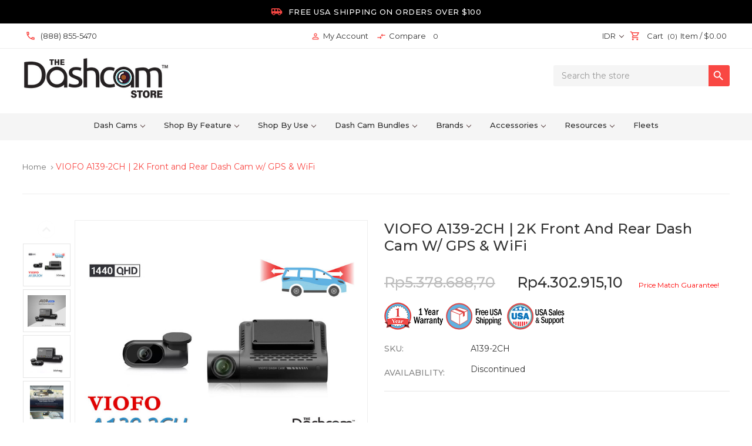

--- FILE ---
content_type: text/html; charset=UTF-8
request_url: https://www.thedashcamstore.com/viofo-a139-2ch-2k-front-and-rear-dash-cam-w-gps-wifi/?setCurrencyId=30
body_size: 62287
content:

<!DOCTYPE html>
<html class="no-js" lang="en">
    <head>


<script>
(function (d,w){
  var s=d.createElement('script');
  s.src='https://www.gstatic.com/shopping/merchant/merchantwidget.js';
  s.defer=true;
  s.onload=function(){
    w.merchantwidget && w.merchantwidget.start({
      mobileBottomMargin:5,
      position:'LEFT_BOTTOM'
    });
  };
  d.head.appendChild(s);
})(document,window);
</script>


        
        <title>VIOFO A139 Front &amp; Rear 2K Dual Lens Dashcam with GPS &amp; WiFi</title>
        <link rel="dns-prefetch preconnect" href="https://cdn11.bigcommerce.com/s-za60ms" crossorigin><link rel="dns-prefetch preconnect" href="https://fonts.googleapis.com/" crossorigin><link rel="dns-prefetch preconnect" href="https://fonts.gstatic.com/" crossorigin>
        <meta property="product:price:amount" content="4302915.1" /><meta property="product:price:currency" content="IDR" /><meta property="og:url" content="https://www.thedashcamstore.com/viofo-a139-2ch-2k-front-and-rear-dash-cam-w-gps-wifi/" /><meta property="og:site_name" content="The Dashcam Store" /><meta name="keywords" content="dash cam, dashcam, dash cams, dashcams, blackvue, black view, pro, thinkware, garmin, nextbase, dash cam, blackbox, black box, dvr, VIOFO, vantrue, avic, fleet, car, trucks, smartwitness, austin, texas, USA, best, sale, shop"><meta name="description" content="New VIOFO A139 2CH Dash Cam: 2K dual-channel dashcam for front + rear recording. WiFi, GPS. Optional Bluetooth Remote, Parking Mode, and more!"><link rel='canonical' href='https://www.thedashcamstore.com/viofo-a139-2ch-2k-front-and-rear-dash-cam-w-gps-wifi/' /><meta name='platform' content='bigcommerce.stencil' /><meta property="og:type" content="product" />
<meta property="og:title" content="VIOFO A139-2CH | 2K Front and Rear Dash Cam w/ GPS &amp; WiFi" />
<meta property="og:image" content="https://cdn11.bigcommerce.com/s-za60ms/products/726/images/8234/thedashcamstore.com-viofo-a139-duo-2ch-dual-lens-dash-cam-1__96403.1627487416.498.332.jpg?c=2" />
<meta property="fb:admins" content="1377644109127104" />
<meta property="pinterest:richpins" content="enabled" />
        
         

        <link href="https://cdn11.bigcommerce.com/s-za60ms/product_images/Fav-Icon.png" rel="shortcut icon">
        <meta name="viewport" content="width=device-width, initial-scale=1, maximum-scale=1">
        

          <link rel="preload" as="image" href="https://cdn11.bigcommerce.com/s-za60ms/images/stencil/500x659/products/726/8234/thedashcamstore.com-viofo-a139-duo-2ch-dual-lens-dash-cam-1__96403.1627487416.jpg?c=2" />


        <script>
            document.documentElement.className = document.documentElement.className.replace('no-js', 'js');
        </script>
        <script>
            window.lazySizesConfig = window.lazySizesConfig || {};
            window.lazySizesConfig.loadMode = 1;
        </script>
        <script async src="https://cdn11.bigcommerce.com/s-za60ms/stencil/7c8dcab0-d5d8-013d-d760-4eb3f1707ffc/e/818d0750-d3b7-013e-e584-4ea0a5dcd80a/dist/theme-bundle.head_async.js"></script>
        <script async src="https://cdn.jsdelivr.net/npm/jquery@3.4.1/dist/jquery.min.js"></script>

        <link
			rel="preload"
			href="https://fonts.googleapis.com/css?family=Montserrat:400,500,700&display=optional"
			as="style"
			onload="this.onload=null;this.rel='stylesheet'"
		/>
		<noscript>
			<link
				href="https://fonts.googleapis.com/css?family=Montserrat:400,500,700&display=optional"
				rel="stylesheet"
				type="text/css"
			/>
		</noscript>
		<link
			rel="preload"
			href="https://fonts.googleapis.com/icon?family=Material+Icons|Material+Icons+Outlined&display=swap"
			as="style"
			onload="this.onload=null;this.rel='stylesheet'"
		/>
		<noscript>
			<link
				href="https://fonts.googleapis.com/icon?family=Material+Icons|Material+Icons+Outlined&display=swap"
				rel="stylesheet"
				type="text/css"
			/>
		</noscript>		
        <link data-stencil-stylesheet href="https://cdn11.bigcommerce.com/s-za60ms/stencil/7c8dcab0-d5d8-013d-d760-4eb3f1707ffc/e/818d0750-d3b7-013e-e584-4ea0a5dcd80a/css/theme-7d63c480-d5d8-013d-d760-4eb3f1707ffc.css" rel="stylesheet">

        <!-- Start Tracking Code for analytics_siteverification -->

<meta name="google-site-verification" content="PMLQGhd8n8W_RSUS5RFF0b3-rNIZxYgPZijwSO_3YpQ" />
<meta name="p:domain_verify" content="7a7412badd5e077608562e648c479aff"/>

<!-- Web Site Advantage -->
<meta name="google-site-verification" content="k1ODCu59AihnKGMUOXgGBo9T9Xv8b83YHzQyJuaBF1w" />



<!-- End Tracking Code for analytics_siteverification -->


<script type="text/javascript" src="https://checkout-sdk.bigcommerce.com/v1/loader.js" defer ></script>
<script type="text/javascript">
var BCData = {"product_attributes":{"sku":"A139-2CH","upc":"194044000390","mpn":"A139-2CH","gtin":"6972147070977","weight":null,"base":true,"image":null,"price":{"without_tax":{"formatted":"Rp4.302.915,10","value":4302915.1,"currency":"IDR"},"tax_label":"Sales Tax","rrp_without_tax":{"formatted":"Rp5.378.688,70","value":5378688.7,"currency":"IDR"},"saved":{"formatted":"Rp1.075.773,60","value":1075773.6,"currency":"IDR"}},"out_of_stock_behavior":"label_option","out_of_stock_message":"Out of stock","available_modifier_values":[],"in_stock_attributes":[],"stock":null,"instock":true,"stock_message":null,"purchasable":false,"purchasing_message":"","call_for_price_message":null}};
</script>
<script src='https://cdn.judge.me/widget_preloader.js' defer ></script><script id="wsa-rich-snippets-1-intro" nonce="">
/*
    Web Site Advantage: SEO Rich Snippets App 1 [2.58.64574]
    https://bigcommerce.websiteadvantage.com.au/rich-snippets/
    Copyright (C) 2019 - 2025 Web Site Advantage
*/
</script>
<script type="application/ld+json" id="wsa-rich-snippets-jsonld-graph" nonce="">{"@context":"https://schema.org","@graph":[{"isPartOf":{"@id":"https://www.thedashcamstore.com/#WebSite"},"publisher":{"@id":"https://www.thedashcamstore.com/#Business"},"@id":"https://www.thedashcamstore.com/viofo-a139-2ch-2k-front-and-rear-dash-cam-w-gps-wifi/#WebPage","url":"https://www.thedashcamstore.com/viofo-a139-2ch-2k-front-and-rear-dash-cam-w-gps-wifi/","name":"VIOFO A139-2CH | 2K Front and Rear Dash Cam w/ GPS & WiFi","primaryImageOfPage":{"@type":"ImageObject","contentUrl":"https://cdn11.bigcommerce.com/s-za60ms/images/stencil/original/products/726/8234/thedashcamstore.com-viofo-a139-duo-2ch-dual-lens-dash-cam-1__96403.1627487416.jpg?c=2" },"@type":"ItemPage" },{"@id":"https://www.thedashcamstore.com/#WebSite","url":"https://www.thedashcamstore.com/","name":"The Dashcam Store","publisher":{"@id":"https://www.thedashcamstore.com/#Business"},"@type":"WebSite"},{"url":"https://www.thedashcamstore.com/","name":"The Dashcam Store","hasMerchantReturnPolicy":[{"@id":"/#MerchantReturnPolicy1","returnPolicyCategory":"https://schema.org/MerchantReturnFiniteReturnWindow","applicableCountry":["US"],"merchantReturnDays":60,"returnMethod":["https://schema.org/ReturnByMail","https://schema.org/ReturnInStore"],"@type":"MerchantReturnPolicy"}],"@type":"Organization","@id":"https://www.thedashcamstore.com/#Business"},{"shippingDestination":[{"addressCountry":"US","@type":"DefinedRegion"}],"shippingRate":{"@type":"MonetaryAmount","maxValue":0.0,"currency":"USD"},"deliveryTime":{"handlingTime":{"@type":"QuantitativeValue","minValue":0,"maxValue":1,"unitCode":"DAY"},"transitTime":{"@type":"QuantitativeValue","minValue":1,"maxValue":5,"unitCode":"DAY"},"@type":"ShippingDeliveryTime"},"@type":"OfferShippingDetails","@id":"/#OfferShippingDetails1"}] }</script>
<script data-cfasync="false" data-dd-sm-ignore="true" id="wsa-rich-snippets-javascript" nonce="">var webSiteAdvantage=webSiteAdvantage||{};webSiteAdvantage.momentnow='2026-01-22T09:26:22+00:00';function wsa_error(m){console.error('SEO Rich Snippets: '+m,arguments)};function wsa_tryCatch(m,f){try{f()}catch(e){wsa_error(m,e)}};var wsa_jsonLdIdPostfix="";"use strict";webSiteAdvantage._offerPropertiesCount=0,webSiteAdvantage.addOfferExtras=function(e,t,i,a,r){wsa_tryCatch("addOfferExtras",(function(){var n=document.querySelector(".wsa-offer-pricevaliduntil"),o=null,d=new Date;if(i){var c=new Date(i);o=[c.getFullYear(),("0"+(c.getMonth()+1)).slice(-2),("0"+c.getDate()).slice(-2)].join("-")}else if(n)o=n.getAttribute("data-content");else if(a)if(a.ProductPriceValidUntilFixedDate)o=a.ProductPriceValidUntilFixedDate;else if(a.ProductPriceValidUntilDays){var l=new Date(d.getFullYear(),d.getMonth(),d.getDate()+a.ProductPriceValidUntilDays);o=[l.getFullYear(),("0"+(l.getMonth()+1)).slice(-2),("0"+l.getDate()).slice(-2)].join("-")}if(o&&new Date(o)>d){var s=[];if(s.push({"@context":"https://schema.org","@id":e+t,priceValidUntil:o}),r.forEach((function(i){s.push({"@context":"https://schema.org","@id":e+"?sku="+i+t,priceValidUntil:o})})),webSiteAdvantage._offerPropertiesCount++,!webSiteAdvantage.excludeProduct){var u=document.createElement("script");u.type="application/ld+json",u.id="wsa-rich-snippets-jsonld-product-offer-extras-"+webSiteAdvantage._offerPropertiesCount+window.wsa_jsonLdIdPostfix.toLowerCase(),u.text=JSON.stringify(s),document.querySelector("head").appendChild(u)}}}))};window.addEventListener('load',function(){webSiteAdvantage.addOfferExtras("https://www.thedashcamstore.com/viofo-a139-2ch-2k-front-and-rear-dash-cam-w-gps-wifi/","#Offer",'',null,[])});var wsa_removeMicrodata=true;var wsa_removeRemoveDynamicJsonLd=false;var wsa_productUrl="https://www.thedashcamstore.com/viofo-a139-2ch-2k-front-and-rear-dash-cam-w-gps-wifi/";var wsa_productId="726";var wsa_productReviewCounts="both";var wsa_productReviewMinAggregateRating=0;var wsa_log=function(t){performance.mark(t);console.log(''+performance.now()+': '+t)};var wsa_headLog=function(t){var ds=document.getElementsByTagName('head')[0].dataset;ds.reviewLog=(ds.reviewLog||'')+' '+t;if (window.htmlLog)window.htmlLog('headLog: '+t);};"use strict";wsa_tryCatch("jdgm",(function(){!function(e,t){e.judgemeOpts=e.judgemeOpts||{},e.judgemeOpts.jldDisable=!0;var a=e.wsa_productId,r=e.wsa_productUrl,s=!1,n=t.createElement("link");function createSd(a){try{if(e.wsa_headLog("createSd "+s),!a||s)return;s=!0;var n=(new DOMParser).parseFromString(a,"text/html").querySelector(".jdgm-prev-badge");if(!n)return;var i=n.getAttribute("data-average-rating");if(!i)return;var o=n.getAttribute("data-number-of-reviews");if(!o)return;var d=parseFloat(i),g=parseInt(o);if(g>0&&d>=e.wsa_productReviewMinAggregateRating){var u={"@context":"https://schema.org/","@id":r+"#Product"+e.wsa_jsonLdIdPostfix,aggregateRating:{"@type":"AggregateRating",worstRating:"1",bestRating:"5",ratingValue:d}};switch(e.wsa_productReviewCounts){case"reviewCount":u.aggregateRating.reviewCount=g;break;case"ratingCount":u.aggregateRating.ratingCount=g;break;default:u.aggregateRating.reviewCount=g,u.aggregateRating.ratingCount=g}if(!webSiteAdvantage.excludeProduct){var c=t.createElement("script");c.type="application/ld+json",c.setAttribute("id","wsa-rich-snippets-jsonld-jdgm-product"+e.wsa_jsonLdIdPostfix.toLowerCase());var p=t.createTextNode(JSON.stringify(u));c.appendChild(p),t.querySelector("head").appendChild(c)}}e.wsa_headLog("Processed")}catch(t){e.wsa_headLog("createSd "+t)}}function tryAlternateApi(t){var r="https://judge.me/api/v1/widgets/preview_badge?external_id="+a+"&api_token="+jdgm.PUBLIC_TOKEN+"&shop_domain="+jdgm.SHOP_DOMAIN;r+="&caller=seo_rich_snippets&reason="+t,e.wsa_headLog("tryAlternateApi "+t),fetch(r,{method:"GET"}).then((function(t){return e.wsa_headLog("response 2 "+t.ok+" "+t.status),t.ok?t.json():Promise.reject("response status not ok "+t.status)})).then((function(t){e.wsa_headLog("result"),createSd(t.badge)})).catch((function(t){e.wsa_headLog("request error 2 "+t)}))}function getReviews(t){e.wsa_headLog("getReviews "+t);var r="https://cache.judge.me/widgets/"+jdgm.PLATFORM+"/"+jdgm.SHOP_DOMAIN+"?public_token="+jdgm.PUBLIC_TOKEN;r+="&preview_badge_product_ids="+a,r+="&caller=seo_rich_snippets&reason="+t,fetch(r,{method:"GET"}).then((function(t){return e.wsa_headLog("response "+t.ok+" "+t.status),t.ok?t.json():Promise.reject("response status not ok "+t.status)})).then((function(t){e.wsa_headLog("result"),createSd(t.preview_badges[""+a])})).catch((function(t){e.wsa_headLog("request error 1 "+t),tryAlternateApi("failure")}))}n.rel="preload",n.href="https://cdn.judge.me/judgeme_widget_v2.js",n.as="script",t.head.appendChild(n),(n=t.createElement("link")).rel="preload",n.href="https://cdn.judge.me/judgeme_widget_v2.css",n.as="style",t.head.appendChild(n),window.jdgm?getReviews("early"):setTimeout((function(){getReviews("timeout0")}),0),setTimeout((function(){s||tryAlternateApi("timeout2000")}),2e3)}(window,document)}));webSiteAdvantage.richSnippetsApp=["za60ms","www.thedashcamstore.com",18,"za60ms",""];webSiteAdvantage.bcReviews=false;window.classySchemaOptions=window.classySchemaOptions||{};window.classySchemaOptions.scriptIdBase='wsa-rich-snippets-jsonld-classyschema-';window.classySchemaOptions.classNamePrefixes=["classyschema-","wsa-"];window.classySchemaOptions.customCssSelectors={"howto-name":"h1.page-heading"};webSiteAdvantage.classyCleanUp=webSiteAdvantage.classyCleanUp||{};webSiteAdvantage.classyCleanUp.options={removeMicrodata:true,removeJsonLd:true,removeDynamicJsonLd:false,removeJsonLdRegexExcludeIdPatterns:['^wsa-rich-snippets-.*$','reviewsWidgetProductSnippets'],removeJsonLdRegexExcludeClassPatterns:['^jdgm-.*$']};!function(d){var s=d.createElement('script');s.src='https://classyschema.org/2_15/faq_video_howto_cleanup.min.js';s.async=true;s.setAttribute('fetchpriority','high');d.getElementsByTagName('head')[0].appendChild(s)}(document);</script>

<script data-cfasync="false" data-dd-sm-ignore="true" data-cookieconsent="ignore" id="wsa-tag-manager-tags" nonce="">
</script >

</script>
<script data-cfasync="false" data-dd-sm-ignore="true" data-cookieconsent="ignore" id="wsa-tag-manager-javascript-h-test" nonce="">!function(w,d){w.TagRocket=w.TagRocket||{};var T=w.TagRocket;T.teh=[];w.onerror=function(m,s,l,c,e){T.teh.push((l?(l+' '):'')+(c?(c+' '):'')+m+(m.colno?(':'+m.colno):'')+(s?(' '+s):''));};function a(s){var e=d.createElement('script'),h=d.getElementsByTagName('head')[0];e.appendChild(d.createTextNode(s));h.insertBefore(e,h.firstChild)}a('()=>{};window.arrowFunctions=1');a('async function a(){};window.asyncFunctions=1');var m=new Date().toISOString(),q='wsa-tag-manager-javascript-',z;T.tah=function(s){w.dataLayer=w.dataLayer||[];if(!w.gtag){w.gtag=function(){dataLayer.push(arguments)};gtag('js',new Date);t=d.createElement('script');t.async=!0;t.setAttribute('src','https://www.googletagmanager.com/gtag/js?id=G-7XTJM93TLW');d.head.appendChild(t)};if(!w.wsa_tre){gtag('config',"G-7XTJM93TLW",{groups:'TagRocketErrorTracking',send_page_view:false});;gtag('config',"G-GKPSBN4Y2X",{groups:'TagRocketErrorTracking',send_page_view:false});gtag('event','tag_rocket_error',{send_to:["G-GKPSBN4Y2X"],description:'Script Failure',app_version:'3.46.17',tag_rocket_version:'1.94',ua:navigator.userAgent});};w.wsa_tre=1;if(w.console)console.error('Tag Rocket (h): '+s,T.teh);T.teh.forEach(function(e){gtag('event','app_error',{send_to:'G-7XTJM93TLW',scope:s,description:s+' 3.46.17 h '+e,message:'h '+e,app_version:'3.46.17',automatic:1,tag_rocket_version:'1.94',pagedatetime:m,datetime:m,ua:navigator.userAgent,tags:"unknown",environment:'Production'})})};p=function(){if(!T.ts&&!d.getElementById(q+'second'))T.tah('Header Script Missing');else if(!T.tss)T.tah('Header Script Failure1');else if(!T.ts)T.tah('Header Script Failure2');if(!T.tm&&!d.getElementById(q+'main'))T.tah('Footer Script Missing');else if(!T.tm)T.tah('Footer Script Failure')};if(w.addEventListener)w.addEventListener('DOMContentLoaded',p);else w.attachEvent('onDOMContentLoaded',p)}(window,document)</script>
<script data-cfasync="false" data-dd-sm-ignore="true" data-cookieconsent="ignore" id="wsa-tag-manager-javascript-second" nonce="">
/*
    Web Site Advantage: Tag Rocket App Head [1.94.75894]
    https://bigcommerce.websiteadvantage.com.au/tag-rocket/
    Copyright (C) 2020 - 2025 Web Site Advantage
*/

!function(w,d){w.TagRocket=w.TagRocket||{};var T=w.TagRocket;T.tss=1;T.tags='gads|ga4|bing';T.scc='US-OH';T.seu='false';w.dataLayer=w.dataLayer||[];T.gq=[];T.cR=function(){if(!w.gtag||!w.gtag.fake){w.gtag=function(){var _arguments=arguments;if(_arguments.length&&_arguments[0]=='consent')dataLayer.push(_arguments);else T.gq.push(_arguments)};w.gtag.fake=!0;}};T.cR();T.l='';var eet=new Date,eei=0,eer=0,eea='G-7XTJM93TLW';T.ecq=[];T.ec=function(){if(T.consent.analytics)gtag.apply(null,arguments);else T.ecq.push(arguments)};T.a=function(s,e,c,o){try{if(!eei){eei=1;if(!w.gtag||w.gtag.fake){w.gtag=function(){dataLayer.push(arguments)}}T.ec('config',eea,{groups:'TagRocketErrorTracking',send_page_view:false})}if(!eer){eer=1;T.ct=c;if(w.console)console.error('Tag Rocket: '+s+': '+e,o||'');T.ct=1;var z = e?e.substring(0,255):'-missing-';T.ec('event','app_error',{send_to:eea,scope:s,description:s+' 3.46.17 '+z,message:z,app_version:'3.46.17',automatic:1,tag_rocket_version:'1.94',pagedatetime:eet.toISOString(),datetime:new Date().toISOString(),ua:navigator.userAgent,tags:T.tags,timesinceload:new Date-eet,environment:'Production'});eer=0}}catch(x){try{T.ec('event','app_error',{send_to:eea,scope:'AppErrorError',description:'3.46.17 '+x,message:''+x,app_version:'3.46.17',tag_rocket_version:'1.94',pagedatetime:eet.toISOString(),datetime:new Date().toISOString(),ua:navigator.userAgent,tags:T.tags,timesinceload:new Date-eet,environment:'Production'});}catch(y){}}};T.eq=T.eq||[];if(w.addEventListener){w.addEventListener('error',function(){T.ef.apply(T,arguments)},{passive:!0,capture:!0});}else if(w.attachEvent){w.attachEvent('onerror',function(){T.ef.apply(T,arguments)});}if(!T.ef){T.ef=function(){T.eq.push(arguments)}};if(!T.cf){T.cq=T.cq||[];T.cf=function(){T.cq.push(arguments)};if(w.console){T.ce=console.error;console.error=function(){T.ce.apply(console,arguments);T.cf.apply(T,arguments)}}};try{T.dz='NewPromotionsAdded';T.dR=[];T.dS=0;T.cr=function(){T.dQ(function(a){a.forEach(function(b){T.e(b.addedNodes,function(c){if(T.bx(c,T.bp)=='promotion'&&T.bw(c,'found')){T.dR.push(c)}T.e(T.dO(c,"["+T.bp+"='promotion']"),function(e){if(T.bw(e,'found')){T.dR.push(e)}})})});if(T.bh(T.dR)&&!T.dS){T.y(function(){T.dS=T.bb(function(){T.dS=0;T.f(T.dz,{elements:T.dR});T.dR=[];},100,'New Promotions Added')})}});};T.dK=[];T.dL=0;T.dM=function(a){T.e(a,function(b){if(T.bx(b,T.bp)=='list'&&T.dN(b)&&T.bw(b,'found')){T.dK.push(b)}T.e(T.dO(b,"["+T.bp+"='list']"),function(c){if(T.dN(c)&&T.bw(c,'found')){T.dK.push(c)}})})};T.dP=function(){T.y(function(){if(T.bh(T.dK)){if(T.dL)T.dG(T.dL);T.dL=T.bb(function(){T.f(T.cS,{elements:T.dK});T.dK=[];T.dL=0},500,'New Products Added')}})};T.cp=function(e){T.dQ(function(f){f.forEach(function(g){T.dM(g.addedNodes);});T.dP();},e||d.body)};T.cS='NewProductsAdded';T.cD='UserDataUpdated';T.dO=function(a,b){if(!a.querySelectorAll)return[];var c=a.querySelectorAll(b);if(Array.from)return Array.from(c);else return c};T.bo=function(a){return T.dO(d,a)};T.dN=function(a){var b=T.bx(a,T.br);return b&&!isNaN(parseInt(b,10))};T.N=function(a){return typeof a!=='undefined'&&a!==null};T.u=function(a){return a===0||(T.N(a)&&a!==''&&!isNaN(a))};T.dY=function(a){var b=String.fromCodePoint;if(b){return b(a)}return ''};T.dX=function(a,b,c){var e=[].slice.call(a).map(function(f){if(c||typeof(f)==='function')return f;try{return T.dd(f)}catch(g){if(Array.isArray(f)){return [].concat(f)}else return f}});if(T.bh(e)){e[0]=T.dY(b)+' %cTag Rocket: %c'+e[0];e.splice(1,0,'color:none;');e.splice(1,0,'color:#28a300;')}return e};T.aP=function(){if(w.console)console.warn.apply(console,T.dX(arguments,0x1F6A8,1))};T.cC=function(){if(w.console)console.error.apply(console,T.dX(arguments,0x26A0,1))};T.ae=function(a,b){return a.sort(function(c,e){return e.price*e.quantity-c.price*c.quantity}).slice(0,b)};T.cK=function(a,b,c,e){var f,g=function(h){if(h>=T.bh(a))c&&c();else T.bb(function(){T.t('SB95',function(){f=b(a[h],h);if(typeof f!=='undefined')c&&c(f);else g(h+1)},1)},0,'Yield '+h+' '+e);};g(0)};T.e=function(a,b){var c,e,f=T.bh(a);if(a&&f)for(c=0;c<f;c++){e=b(a[c],c);if(typeof e!=='undefined')return e}};T.da=function(a,b){if(a&&T.bh(a))for(var c=0;c<T.bh(a);c++){if(a[c]===b)return true}};T.dU=function(a,b,c){a.setAttribute(b,c)};T.p=function(a,b,c){if(T.N(c)&&c!=='')a[b]=c};T.cl=function(a,b){if(!b||!a)return a;var c=b.split('.'),e=a[c.shift()];return T.cl(e,c.join('.'))};T.t=function(a,b,c,e){try{c&&b.apply(this,e)}catch(f){T.a(a,''+f,1,f)}};T.bz=function(a,b,c,e){var f=function(){T.t.call(this,'SB24',c,1,arguments)};if(b==T.Q&&d.readyState!="loading"){T.bb(f,0,T.Q)}else{e=e||{};if(!T.N(e.passive)){e.passive=!0;}a.addEventListener&&a.addEventListener(b,f,e)|| a.attachEvent&&a.attachEvent('on'+b,f)}};T.P=function(a,b){T.bz(w,a,function(a){if(!b.done){b.done=1;b(a)}},{once:!0})};T.bc=function(a,b){try{return JSON.stringify(a,b)}catch(c){throw ''+T.bc.caller+' '+c}};T.ca=function(a){return a&&JSON.parse(a)};T.dd=function(a){return T.ca(T.bc(a))};T.dg=function(a){return T.bc(a)=='{}'};T.S=function(a){var b=Object(a),c,e,f,g=arguments;for(c=1;c<g.length;c++){e=g[c];if(e!=null){for(f in e){if(Object.prototype.hasOwnProperty.call(e,f))b[f]=e[f];}}}return b;};T.bh=function(a){return a.length};T.bC=function(a){try{if(!localStorage||T.dW)return !1;return localStorage.removeItem(a)}catch(b){T.a('SB63','Incognito Safari has blocked localStorage. This stops us tracking things like add to cart events',1,b);T.dW=!0}};T.bA=function(a){try{if(!localStorage||T.dW)return !1;return localStorage.getItem(a)}catch(b){T.a('SB61','Incognito Safari has blocked localStorage. This stops us tracking things like add to cart events',1,b);T.dW=!0}};T.bB=function(a,b){try{if(!localStorage||T.dW)return !1;localStorage.setItem(a,b)}catch(c){T.a('SB60','Incognito Safari has blocked localStorage. This stops us tracking things like add to cart events',1,c);T.dW=!0}};T.ao=function(a){var b=d.cookie.match(new RegExp('(^| )'+a+'=([^;]+)')),c=b&&unescape(b[2])||'';return c=='deleted'?'':c};T.K=function(a){var b=w.performance;return b&&b.getEntriesByType&&b.getEntriesByType(a)};T.J=function(){var a=navigator;return a.connection||a.mozConnection||a.webkitConnection};T.H=function(a,b,c){return (a||'').replace(b,c||'')};T.ar=function(a){return (a||'').trim().toLowerCase()};T.bk=function(a){return T.H(T.H(T.ar(a),/([^a-z0-9 _])/g),/ +/g,'_')};T.L=function(a,b){b=b||255;if(!a)return '(missing)';a=T.H((''+a).trim(),/ *(\r\n|\n|\r) */gm,' ');if(T.bh(a)<=b)return a;return a.substring(0,b-3)+'...'};T.cE=function(a,b){var c='011',e='1';switch(b){case 'AU':c='0011';e='61';break;case 'US':case 'CA':c='011';e='1';break;case 'GB':c='011';e='44';break;case 'IT':c='00';e='39';break;}a=T.H(a,/[^\d+]+/g);if(c)a=T.H(a,new RegExp('^'+c),'+');if(a[0]!='+'&&e){a='+'+T.H(e+a,/^0/);}return a};T.by=function(a,b){return a.hasAttribute(b)};T.bx=function(a,b){if(a.getAttribute)return T.L(a.getAttribute(b))};T.bw=function(a,b){var c='data-tagrocket-'+b;if(T.by(a,c))return 0;T.dU(a,c,'1');return 1};T.bF=function(a,b,c,e){var f=setInterval(function(){T.t(a,function(){try{c()}catch(g){if(b)clearInterval(f);throw g}},1)},e);return f};T.cn=function(a,b,c,e){if(a)T.dG(a);return T.bb(b,c,e)};T.dG=function(a){clearTimeout(a)};T.bb=function(a,b,c){return setTimeout(a,b,'Tag Rocket '+(c||''))};T.bM=function(a,b,c){T.dk('query getCartMetafields{site{cart{metafields(namespace:"bc_storefront" keys:["'+b+'"]){edges{node{entityId}}}}}}',function(e,f){T.t('SB82',function(){if(e>0){var g='createCartMetafield',h='',i=T.cl(f,'data.site.cart.metafields.edges');if (i&&i.length){g='updateCartMetafield';h=' metafieldEntityId:'+i[0].node.entityId}T.dk('mutation '+g+'{cart{'+g+'(input:{cartEntityId:"'+a+'" data:{key:"'+b+'" value:"'+T.bc(c).replace(/"/g,'\\"')+'"}'+h+'}){metafield{id entityId key value}errors{...on Error{message}}}}}',function(e,j){T.t('SB83',function(){if(e>0){}},1)})}},1)})};T.dV=function(a){T.cw.appendChild(a)};T.dT=function(a,b,c){b=b||{};if(b.onvisible&&d.hidden){T.P('visibilitychange',function(){T.dT(a,b,c)});return};var e=d.createElement(a),f;if(b.id&&d.getElementById(b.id))return;for(var g in b){T.dU(e,g,b[g])}e.onload=e.onreadystatechange=function(){f=e.readyState;if(!f||f=='loaded'||f=='complete'){if(c)c();c=null}};T.dV(e);return e};T.aO=function(a,b,c){b=b||{};b.src=a;if(!T.N(b.async))b.async=!0;if(T.cz)b.nonce=T.cz;if(!T.N(b.onvisible))b.onvisible=!0;if(T.pageType!='orderconfirmation'||T.b.updated){T.dT('script',b,c)}else{T.o(T.cD,function(){T.dT('script',b,c)})}};T.dr=function(a){if(T.by(a,'data-list-name'))return T.bx(a,'data-list-name');if(a.parentElement)return T.dr(a.parentElement)};T.M=function(){var a=d.querySelector('head meta[name="description"]');if(a)return T.bx(a,'content');};T.cB=function(a){var b=w.location.href.match(new RegExp('[?&]'+a+'=([^&]*)'));return decodeURIComponent(b&&b[1]||'')};T.dQ=function(a,b,c){if(w.MutationObserver)T.P(T.Q,function(){c=c||{childList:!0,subtree:!0};b=b||d.body;if(!b)throw 'no target';new MutationObserver(a).observe(b,c)})};T.dz='NewPromotionsAdded';T.dR=[];T.dS=0;T.cr=function(){T.dQ(function(a){a.forEach(function(b){T.e(b.addedNodes,function(c){if(T.bx(c,T.bp)=='promotion'&&T.bw(c,'found')){T.dR.push(c)}T.e(T.dO(c,"["+T.bp+"='promotion']"),function(e){if(T.bw(e,'found')){T.dR.push(e)}})})});if(T.bh(T.dR)&&!T.dS){T.y(function(){T.dS=T.bb(function(){T.dS=0;T.f(T.dz,{elements:T.dR});T.dR=[];},100,'New Promotions Added')})}});};T.dK=[];T.dL=0;T.dM=function(a){T.e(a,function(b){if(T.bx(b,T.bp)=='list'&&T.dN(b)&&T.bw(b,'found')){T.dK.push(b)}T.e(T.dO(b,"["+T.bp+"='list']"),function(c){if(T.dN(c)&&T.bw(c,'found')){T.dK.push(c)}})})};T.dP=function(){T.y(function(){if(T.bh(T.dK)){if(T.dL)T.dG(T.dL);T.dL=T.bb(function(){T.f(T.cS,{elements:T.dK});T.dK=[];T.dL=0},500,'New Products Added')}})};T.cp=function(e){T.dQ(function(f){f.forEach(function(g){T.dM(g.addedNodes);});T.dP();},e||d.body)};T.cS='NewProductsAdded';T.as='PromotionsVisible';T.dy=function(a){T.bm(T.as,a)};T.bl=function(a,b){var c,e=[];T.e(a.infos||a.items||a,function(f){c=f.product||f;if(!c.completed){e.push(c);}});if (T.bh(e)&&T.cB('showHidden')!='true'){T.a('SB55e',''+T.bh(e)+' incomplete products on '+b+' '+e[0].productId+' '+e[0].name,1,e);}};T.du=function(a,b){var c="["+T.bp+"='list']["+T.br+"='"+a+"']";if(b)c="[data-list-name='"+T.H(b,/['"\\]/g,'\\$&')+"'] "+c;return d.querySelector(c)};T.k='ProductsVisible';T.dw=function(a,b){if(T.aX||T.aY)a.search=T.aX||T.aY;T.bl(a,T.k);T.cO(T.k,a,b)};T.dH=function(a){T.t('SB19b',function(){var b,c={},e;T.e(a,function(f){if(!f.seen){f.seen=1;b=f.callback.name+f.id;if(!c[b])c[b]=[];c[b].push(f)}});for(var g in c){e=c[g][0];e.callback({infos:c[g],list:e.list})}},1)};T.dJ=0;T.dI=[];T.dC=function(a){a.visibleTime=0;var b,c=new IntersectionObserver(function(e){if(e[0].isIntersecting){a.lastVisible=new Date;a.trigger='visible';b=T.bb(function(){c.disconnect();T.dI.push(a);if(T.dJ)return;T.dJ=T.bb(function(){T.dJ=0;if(T.bh(T.dI)){T.dH(T.dI);T.dI=[];}},1000,'Visible Ticking')},2000-a.visibleTime,'On First Visible')}else{if(b)T.dG(b);if(a.lastVisible){a.visibleTime+=new Date-a.lastVisible;a.lastVisible=0}}},{threshold:[0.5]});c.observe(a.e)};T.dE=[];T.dF=0;T.dD=function(a){T.dE.push(a)};T.cs=function(){T.t('SB18',function(){var b,c,e=0,f=1,g=function(a){if(a.seen)return false;if(a.e&&a.e.getBoundingClientRect){try{b=a.e.getBoundingClientRect()}catch(h){}if(b){return b.top>-b.height/2&&b.left>-b.width/2&&b.bottom-b.height/2<=(w.innerHeight||d.documentElement.clientHeight)&&b.right-b.width/2<=(w.innerWidth||d.documentElement.clientWidth)}}return a.percent<T.dF},i=function(j,k){if(!k&&c)return;T.dG(c);c=T.bb(function(){c=0;T.t('SB18a',function(){l()},1)},j,'Scroll Tick '+k)} ,l=function(){var m=[],n=1,o,p,q,r=d.body,s=d.documentElement;q=w.pageYOffset,p=w.innerHeight;if(r&&r.scrollHeight){if(f==1)f=r.scrollHeight;if(s.clientHeight)n=s.clientHeight;if(q&&p)n=q+p;}o=n/f;if(o>T.dF){T.dF=o;e=n;T.t('SB18b',function(){T.e(T.dE,function(a){a.trigger='scroll '+o;if(g(a)&&T.bh(m)<=5)m.push(a)});if(T.bh(m)){T.dH(m);i(5500,1)}},1);}};T.bz(d,'scroll',function(){i(1000,0);});T.P('load',function(){l()})},1);};T.dx=function(a){if(a.e&&('IntersectionObserver' in window)){T.dC(a)}else{T.dD(a)}};T.dB=function(a,b,c,e){if(!w._bcCsrfProtectionPatched&&e<10){T.bb(function(){T.dB(a,b,c,e+1)},100,'XMLHttpRequest Wait '+e)}else{var f=new XMLHttpRequest();e=e||1;f.onreadystatechange=function(){if(this.readyState==4){if(this.status!=200){if(e<12){T.bb(function(){T.dB(a,b,c,e+1)},1000,'XMLHttpRequest Retry '+e)}else{T.a('SB36','Request Failed after '+e+' attempts : '+a+' '+this.status,1,f);b(0,this.status)}}else{b(1,f.responseText?T.ca(f.responseText):'-missing-')}}};f.open(c?'POST':'GET',a,true);f.withCredentials=true;f.setRequestHeader('Content-type','application/json');if(c){f.setRequestHeader('Authorization','Bearer '+T.cA);f.send(T.bc({query:c}))}else{f.send()}}};T.dA=function(a,b,c,e){if(w.location.href.indexOf('googleusercontent.com')>0){c(0,'googleusercontent.com')}else{e=e||1;b=b||{};if(!w._bcCsrfProtectionPatched&&e<10){T.bb(function(){T.dA(a,b,c,e+1)},100,'Fetch Wait '+e)}else{w.fetch(a,b).then(function(f){if(f.ok){f.text().then(function(g){var h;try{h=T.ca(g)}catch(i){throw 'JSON parse error '+i+' '+a}try{c(h?1:0,h||'-empty-')}catch(i){throw 'onComplete error '+i+' '+a}})}else{if(e<12){T.bb(function(){T.dA(a,b,c,e+1)},1000*e,'Fetch '+e)}else{T.a('SB30','Fetch '+e+' Last Fail '+a+' '+f.status,1,f);try{c(0,f.status)}catch(i){T.a('SB30b','Fetch '+a+' onComplete '+(j.message||j),1,j)}}}}).catch(function(j){if(!j.message||!j.message.match(/^(cancel|annul|brochen|NetworkError when|Failed to fetch|취소됨)/)){if(e<12){T.bb(function(){T.dA(a,b,c,e+1)},1000,'Fetch Error '+e+1)}else{T.a('SB29','Fetch '+e+' Last Error '+a+' '+(j.message||j),1,j);c(0,j.message||j)}}else c(-1,j.message||j)})}}};T.dk=function(a,b){var c='/graphql';if(w.fetch){T.dA(c,{method:'POST',credentials:'same-origin',headers:{'Content-Type':'application/json',Authorization:'Bearer '+T.cA},body:T.bc({query:a})},b)}else{T.dB(c,b,a)}};T.bJ=function(a,b){if(w.fetch){T.dA(a,{credentials:'include'},b)}else{T.dB(a,b)}};T.bv=function(){T.o(T.dz,function(a){T.bt(T.bu(a.elements))})};T.bt=function(a){T.e(a,function(b){if(!b.e)b.e=d.querySelector("["+T.bp+"='promotion']["+T.br+"='"+b.id+"']");var c=b.location=='top'?0.1:0.9;if(b.e){if(T.bw(b.e,'registered')){T.dx({se: T.dv,id:'',e:b.e,promotion:b,percent:c,callback:T.dy});T.bz(b.e,'click',function(){T.bm(T.au,b)})}}else{T.dx({se: T.dv,id:'',e:b.e,promotion:b,percent:c,callback:T.dy})}})};T.au='PromotionClicked';T.dt=0;T.bj=function(a,b){T.dt++;T.e(a.items,function(c,e){if(!b||T.da(b,c)){c.e=c.e||T.du(c.productId,a.listName);var f={se: T.dv,id:T.dt,e:c.e,product:c,list:a};if(c.e){if(T.bw(c.e,'registered')){f.callback=T.dw;f.percent=e/T.bh(a.items);T.dx(f);T.bz(c.e,'click',function(){if(!f.seen)T.dw({infos:[f],list:a});T.bm(T.Z,f);})}}else{f.callback=T.dw;f.percent=e/T.bh(a.items);T.dx(f);}}})};T.Z='ProductClicked';T.bu=function(a){var b,c,e,f,g=[];if(!a)a=T.bo("["+T.bp+"='promotion']["+T.br+"]");T.e(a,function(h){b=T.bx(h,T.br);c=T.bx(h,'data-name');e=T.bx(h,'data-position');f={e:h};if(b)f.id=parseInt(b,10);if(c)f.name=c;if(e)f.location=e;g.push(f)});return g};T.bn=function(a){var b,c,e=[],f=T.dq(e,a);if(T.bh(e)){T.bi({reason:'List',items:e},function(g){for(b in f){c=f[b];if(T.cu)c.category=T.cu;T.bj(c,g.items)}})}};T.dp=[];T.dq=function(a,b){var c,e,f,g,h,i={},j,k,l,m,n,o,p=['{','blogid','pageid','categoryid','ssib'],q='data-tagrocket-searchprovider';T.e(b,function(r){j=T.dr(r)||'Page: '+T.cv;c=j.split(':')[0].trim();m=j;if(m.indexOf(':')>-1)m=m.split(':')[1].trim();i[j]=i[j]||{id:T.bk(j),type:c,listName:j,name:m,items:[]};n=T.dp[j]||0;f=T.bx(r,T.br);e=T.bx(r,'data-product-price');l=T.bx(r,'data-product-category');g=T.bx(r,'data-name');h=T.bx(r,'data-product-brand');o=T.bx(r,'data-position');k={e:r,index:n};if(f)k.productId=parseInt(f,10);if(isNaN(k.productId)){if(!T.ds&&f&&p.some&&p.some(function(m){f.indexOf(m)!=0})){T.ds=1;T.a('SB43','Page contains invalid '+T.br+' value: '+f,1,r)}}else{T.bw(r,'found');if(T.u(e))k.price=parseFloat(e);if(l)k.category={path:l,breadcrumbs:[l]};if(T.by(r,q))k.searchprovider=T.bx(r,q);if(T.h)k.currency=T.h;if(!isNaN(o))k.index=parseInt(o,10)-1;T.dp[j]=n+1;a.push(k);i[j].items.push(k)}});return i};T.bX=function(a){var b='(unknown)';if(a&&a.nodeName){b=T.ar(a.nodeName);if(b=='body')return 'html>body';if(b=='head')return 'html>head';if(a.id)return b+'#'+a.id;if(a.className&&T.bh(a.className))b+='.'+a.className.split(/[ ,]+/).join('.');if(a.parentElement)b=T.bX(a.parentElement)+'>'+b;return b}};T.r=function(a,b){if(isNaN(a))return a;if(!b)b=0;var c=Math.pow(10,b),e=Number.EPSILON||2.220446049250313e-16;return Math.round((a+e)*c)/c};T.do='GetValue';T.getProductId=function(a,b,c,e,f){if(c.type=='giftCertificate')return c.type;var g=(c.isVariant&&f?f:e);if(g.length<1)return;return T.H(T.H(T.H(T.H(T.H(T.H(T.H(T.H(T.H(T.H(T.H((T.e(g.split('||'),function(h){if((h.indexOf('[[psku]]')<0||c.productSku)&&(h.indexOf('[[pmpn]]')<0||c.productMpn)&&(h.indexOf('[[pupc]]')<0||c.productUpc)&&(h.indexOf('[[pgtin]]')<0||c.productGtin)&&(h.indexOf('[[vname]]')<0||c.variantName)&&(h.indexOf('[[vid]]')<0||c.variantId)&&(h.indexOf('[[vsku]]')<0||c.variantSku)&&(h.indexOf('[[vmpn]]')<0||c.variantMpn)&&(h.indexOf('[[vupc]]')<0||c.variantUpc)&&(h.indexOf('[[vgtin]]')<0||c.variantGtin))return h})||'[[pid]]'),/\[\[pid\]\]/ig,c.productId),/\[\[pmpn\]\]/ig,c.productMpn),/\[\[pupc\]\]/ig,c.productUpc),/\[\[pgtin\]\]/ig,c.productGtin),/\[\[psku\]\]/ig,c.productSku),/\[\[vname\]\]/ig,c.variantName),/\[\[vid\]\]/ig,c.variantId),/\[\[vsku\]\]/ig,c.variantSku),/\[\[vmpn\]\]/ig,c.variantMpn),/\[\[vupc\]\]/ig,c.variantUpc),/\[\[vgtin\]\]/ig,c.variantGtin)};T.bQ=function(a){T.b.updated=!0;try{var b=a.billingAddress;T.p(b,'phone',T.cE(b.phone,b.countryCode));T.p(T.b,'email',T.ar(b.email));T.p(T.b,'phone',b.phone);T.p(T.b,'first_name',b.firstName);T.p(T.b,'last_name',b.lastName);T.p(T.b,'street',b.address1);T.p(T.b,'city',b.city);T.p(T.b,'state',b.stateOrProvince);T.p(T.b,'postal_code',b.postalCode);T.p(T.b,'country_code',b.countryCode);if(b.address2)T.b.street=(T.b.street?T.b.street+', ':'')+b.address2;}catch(c){T.a('SB56','Failed to update user data',1,c);}T.bm(T.cD,T.b);};T.cD='UserDataUpdated';T.dl=function(a,b){if(a.variants.edges){return T.e(a.variants.edges,function(c){if(c.node.entityId==b)return c.node})}};T.dm=function(a){var b='',c;T.e(a.options.edges,function(e,f){c=e.node;if(f)b+=', ';b+=c.displayName+':';T.e(c.values.edges,function(g){b+=' '+g.node.label})});return b};T.di='ProductDataGathered';T.dj='CartDataGathered';T.bi=function(a,b){T.t('SB26c',function(){var c=a.cart,e,f,g,h,i=[],j=[],k=T.cB('showHidden')=='true',l=function(i){a.requests++;var m=i.slice(0,25),n=j.filter(function(o){return T.da(m,o.p)&&!T.da(n,o.v)}).map(function(o){return o.v});f='query Products{site{';if(h){f+='id:product(entityId:'+e[0].productId+'){entityId sku mpn upc gtin} product(sku:'+T.bc(h)+'){'}else{f+='products(first:25 entityIds:'+T.bc(m)+'){edges{node{'}f+='entityId sku name path defaultImage {url (width: 1000)}mpn upc gtin brand {name} categories{edges{node{name entityId breadcrumbs(depth:10 first:50){edges{node{name}}}}}}';if(c&&T.bh(n)){if(T.bh(n)>250)T.a('SB26','Can only get 250 variants. There are '+T.bh(n),1,n);f+='variants(first:250 entityIds:'+T.bc(n.slice(0,250))+'){edges{node{entityId mpn upc gtin options(first:50){edges{node{displayName values(first:50){edges{node{label}}}}}}}}}';}f+='twoVariants:variants(first:2){edges{node{entityId sku}}}';if(!h)f+='}}';f+='}}}';T.dk(f,function(p,q){T.t('SB32',function(){if(p>0){if(q.errors&&T.bh(q.errors))throw 'graphql '+q.errors[0].message;T.e(e,function(o){var r,s,t,u,v,x,y,z,aa,ab,ac,ad;if(h){x=T.cl(q,'data.site.product');y=T.cl(q,'data.site.id.sku');z=T.cl(q,'data.site.id.mpn');aa=T.cl(q,'data.site.id.upc');ab=T.cl(q,'data.site.id.gtin');delete o.productSku}else{ac=T.cl(q,'data.site.products.edges');if(!ac)T.a('SB32x',T.bc(q),1,q);x=T.e(ac,function(ae){if(!ae||!ae.node)T.a('SB32z',T.bc(q),1,q);if(ae&&ae.node&&ae.node.entityId==o.productId)return ae.node});if(x)y=x.sku}if(x){o.completed=!0;var af,ag=[],ah=o.sku,ai=x.name,aj=x.path,ak=x.defaultImage,al=x.mpn,am=x.upc,an=x.gtin,ao=x.brand,ap=o.variantId;ah=ah||h;if(y)o.productSku=y;if(ah&&y!=ah)o.variantSku=ah;if(ai)o.name=ai;if(ak){o.defaultImage=ak;if(ak.url)ak.data=T.H(ak.url,'/1000w/','/{:size}/')};if(aj)o.url=T.cx+aj;if(h){if(z)o.productMpn=z;else delete o.productMpn;if(aa)o.productUpc=aa;else delete o.productUpc;if(ab)o.productGtin=ab;else delete o.productGtin;if(al&&z!=al)o.variantMpn=al;if(am&&aa!=am)o.variantUpc=am;if(an&&ab!=an)o.variantGtin=an;}else{if(al)o.productMpn=al;if(am)o.productUpc=am;if(an)o.productGtin=an;}if(ao&&ao.name)o.brand=ao.name;if(ap&&c){ad=T.dl(x,ap);if(ad){if(ad.options)o.variantName=T.dm(ad);if(ad.mpn)o.variantMpn=ad.mpn;if(ad.upc)o.variantUpc=ad.upc;if(ad.gtin)o.variantGtin=ad.gtin}else{T.a('SB27','Failed to get extra variant information for variant: '+ap,1,x);o.variantName='(id='+ap+')'}};o.isVariant=(ah&&(!y||y!=ah))==!0;v=T.cl(x,'twoVariants.edges');if(T.bh(v)>0){af=v[0].node;if(!o.isVariant)o.hasVariants=T.bh(v)>1||!(o.productSku==af.sku||af.sku=='');if(T.bh(v)<2&&!o.variantId)o.variantId=af.entityId};o.categories=ag;t=T.cl(x,'categories.edges');T.e(t,function(aq){if(!aq||!aq.node){T.a('SB32c',T.bc(t),1,t)}else{s={id:aq.node.entityId,name:aq.node.name,breadcrumbs:[]};ag.push(s);u=T.cl(aq,'node.breadcrumbs.edges');if(!u){T.a('SB32b',T.bc(t),1,t)}else{T.e(u,function(ar){s.breadcrumbs.push(ar.node.name);});s.path=s.breadcrumbs.join("/");if(!r||r.id>s.id)r=s}}});o.category=r}})}else{if(T.pageType!='orderconfirmation'&&p==0)T.a(a.reason,'Failed to get extra information for '+T.bh(m)+',ok='+p+',status='+q,1,m)}if(T.bh(i)>25){l(i.slice(25))}else{if(p>0&&!c&&w.location.href.indexOf('translate.goog')<0){var as=[];T.e(e,function(o){if(!o.completed)as.push(o)});if(T.bh(as)&&!k){if(g)T.a('SB55d','Could not get extra product data for URL sku '+g,1,{issues:as,items:e});else if(h)T.a('SB55a','Could not get extra product data for sku '+h,1,{issues:as,items:e});else T.a('SB55b',a.reason+' '+a.requests+' Could not get extra product data for '+T.bh(as)+' out of '+T.bh(e)+' items. '+as[0].productId,1,{issues:as,items:e});T.a('SB55c',T.bc(q),1,q)}}if(a.reason==T.q&&T.bh(e)&&!e[0].variantId&&T.dn)e[0].variantId=T.dn;b(a)}},1)})};if(a.reason==T.q){g=T.cB('sku');h=a.items[0].sku||g;}if(c){c.items=[];var at=c.lineItems;if(at)T.e([].concat(at.physicalItems,at.digitalItems,at.giftCertificates),function(au){if(c.currency&&c.currency.code)au.currency=c.currency.code;if(!T.u(au.price))au.price=au.salePrice;if(!T.u(au.price))au.price=au.list_price;if(au.type=='giftCertificate'){au.price=au.amount;au.productId='giftCertificate';au.quantity=1;au.isTaxable=au.taxable;au.completed=!0}if(au&&!au.parentId)c.items.push(au)});else{T.a('SB26b','Missing lineItems '+a.reason+' '+T.bc(a.response||c),1,c);return}}e=a.items||c.items;a.items=e;if(c)c.items=e;T.products=T.products||[];T.products.push(e);var av=0;if(c){if(T.h&&!c.currency)c.currency={code:T.h};var aw,ax=c.baseAmount,ay=c.cartAmount,az=c.coupons;if(ax&&ay)c.totalDiscount=ax-ay;if(az)c.couponCodes=az.map(function(ba){return ba.code}).join(', ')}T.e(e,function(o){var bb=o.discountAmount,bc=o.couponAmount;if(!o.productId&&o.product_id)o.productId=o.product_id;if(!o.variantId&&o.variant_id)o.variantId=o.variant_id;aw=0;if(bb)aw+=bb;if(bc){aw+=bc;if(c&&c.couponCodes)o.couponCodes=c.couponCodes}if(aw){o.totalDiscount=aw;av+=aw}if(o.type!='giftCertificate'&&o.productId&&!T.da(i,o.productId))i.push(o.productId);if(o.variantId)j.push({p:o.productId,v:o.variantId});});if(c&&c.orderAmount)c.totalDiscount=(c.discountAmount||0)+av;if(!T.bh(i)){T.y(function(){b(a)})}else{a.requests=0;l(i);}},1)};T.t('SB33',function(){var a=T.cl(w,'prototype'),b=T.cl(a,'send'),c=T.cl(a,'open'),e=w.fetch;if(!T.xe){if(c){a.open=function(f,g){this.rurl=g;return c.apply(this,arguments)}}if(b&&b.apply){a.send=function(){var h=this;T.bz(h,'readystatechange',function(){if(h.readyState==4&&(h.status>399||h.status==0)){T.xe(h)}});return b.apply(this,arguments)}}}T.xq=T.xq||[];T.xe=function(i){T.xq.push(i)};if(!T.fe){if(e&&e.apply){w.fetch=function(g){/*This detects fetch errors.Please look up the stack for the real cause of the error*/return e.apply(this,arguments).then(function(j){if(j.status>399)T.fe({type:'status',url:j.url,message:j.status});return j}).catch(function(k){T.fe({type:T.ax,url:g.url||g,message:k.stack||k.message||k});throw k})}}}T.fq=T.fq||[];T.fe=function(l){T.fq.push(l)};},1);T.co=function(){var a=0,b=0;T.aC='XMLHttpRequestResponseError';T.o(T.aC,function(a){var b=a.responseURL||a.rurl,c=a.status,e='XMLHttpRequest Response '+c,f=e+': '+b;if(b&&b.indexOf('/g/collect')>0)T.aD=1;if(b&&(b.indexOf('/api/storefront/carts/')>0||b.indexOf('/customer/current.jwt')>0)){}else{T.T(T.ax,{description:T.L(f),error_type:'network',error_message:T.L(e),error_filename:T.L(b),fatal:false})}},'GF30',1&&!T.aD);T.xe=function(c){a++;if(T.cw){T.cw.dataset.xhrErrors=a;T.cw.dataset.xhrErrorsInfo=(T.cw.dataset.xhrErrorsInfo||'')+' '+(c.responseURL||c.rurl)+' '+c.status+' '+c.statusText+' '+c.readyState;};if(d.visibilityState!='hidden'&&a<6)T.bm(T.aC,c)};if(T.xq){T.e(T.xq,function(c){T.xe(c)})}T.aE='FetchResponseError';T.o(T.aE,function(a){var b='Fetch Response '+d.visibilityState+' '+a.message;T.T(T.ax,{description:T.L(b+': '+a.url),error_type:'network',error_message:T.L(b),error_filename:T.L(a.url),fatal:false})},'GF34',1);T.fe=function(e){if(T.cw){T.cw.dataset.fetchErrors=b;T.cw.dataset.fetchErrorsInfo=(T.cw.dataset.fetchErrorsInfo||'')+' '+e.url+' '+T.L(e.message,30);};if(!(e.type==T.ax&&d.visibilityState=='hidden')){b++;if(b<6)T.bm(T.aE,e)}};if(T.fq){T.e(T.fq,function(e){T.fe(e)})}};T.bg=function(){return T.bo("["+T.bp+"]["+T.br+"]").length>0};T.bK=function(a){if(!localStorage)return;T.y(function(){var b,c,e,f=T.ca(T.bA('wsa-c'))||{version:'n/a'},g,h,i={};T.bT=0;T.e(a.items,function(j){var k=j.productSku,l=j.variantName,m=j.brand,n=j.sku,o=j.quantity;if(T.bT<3){b='id.'+j.id+'.p'+j.productId;if(j.variantId)b+='.v'+j.variantId;c={productId:j.productId,quantity:o,price:j.price,name:j.name,category:j.category};if(k)c.productSku=k;if(l)c.variantName=l;if(m)c.brand=m;if(n)c.sku=n;e=o;h=f[b];if(h)e-=h.quantity;e&&T.bS(e,j,a);i[b]=c}f[b]=null});i.version='1.0';T.bB('wsa-c',T.bc(i));for(g in f){h=f[g];h&&h.quantity&&T.bS(-h.quantity,h,a)}});};T.bz(w,'visibilitychange',function(){if(T.bh(T.dI)){T.dH(T.dI);T.dI=[]}});T.cF=[];T.o=function(a,b,c,e){if(!a){T.a('On event missing event text: '+c,'');return};if(!c)c=a;if(T.bh(arguments)<4)e=!0;if(!a||(!e&&e!=false)||!c||!b){T.a('OnEvent bad data',a,b,c,e)}T.cF.push({r:new RegExp(a),c:b,s:c,p:e})};T.cG=[];T.on=function(a,b){if(!a)T.a('On event missing eventRegexText');if(!b)T.a('On event missing callback');T.cG.push({r:new RegExp(a),c:b,s:'C'+T.bh(T.cG),p:!0})};T.cH=function(f,g,h){T.e(f,function(i){if(i.r.test(g))T.t(i.s,i.c,i.p,[h,g])})};T.cI=function(f,g,h){T.e(f,function(i){if(i.r.test(g))T.t(i.s,i.c,i.p,[h,g])})};T.cJ=function(f,g,h,b){T.cK(f.filter(function(i){return i.r.test(g)}),function(i){T.t(i.s,i.c,i.p,[h,g])},b,g)};T.cL=function(g,h){T.cH(T.cG,g,h);if(!h.cancelBuiltInEvents)T.cH(T.cF,g,h);return h};T.cM=function(g,h,b){T.cJ(T.cG,g,h,function(){if(!h.cancelBuiltInEvents)T.cJ(T.cF,g,h,function(){b&&b(h)});else{b&&b(h)}});};T.cN=function(g,h){T.cI(T.cG,g,h);if(!h.cancelBuiltInEvents)T.cI(T.cF,g,h);return h};T.f=function(g,h){h.cancelBuiltInEvents=!1;return T.cL(g,h)};T.bm=function(g,h){T.y(function(){T.f(g,h)})};T.cO=function(g,h,b){h.cancelBuiltInEvents=!1;T.cM(g,h,function(j){b&&b(j)})};T.cP=function(g,h){h.cancelBuiltInEvents=!1;return T.cN(g,h)};T.aH=function(g,h){h.cancel=!1;T.cL(g,h);return !h.cancel};T.cQ=function(g,h){h.cancel=!1;T.cN(g,h);return !h.cancel};T.b={};T.userData=T.b;T.userDataUpdated=function(){T.bm(T.cD,T.b)};T.b.customer_group_name="Retail";T.b.customer_group_id='2';T.cu='';T.app={a:'3.46.17',v:'1.94.75894',d:'2025/07/28 04:55'};T.h='IDR';T.ah='USD';T.cv="VIOFO A139 Front & Rear 2K Dual Lens Dashcam with GPS & WiFi";T.cw=d.getElementsByTagName('head')[0];T.bp='data-event-type';T.br='data-entity-id';T.Q='DOMContentLoaded';T.ax='exception';T.instantLoad='';T.dataTagEnabled='false';T.pageType='product';T.cx='https://www.thedashcamstore.com';T.cy=false;T.cz="";T.d='allow_enhanced_conversions';T.cA="eyJ0eXAiOiJKV1QiLCJhbGciOiJFUzI1NiJ9.[base64].AgTZJn73rAZ0IfRRzWiLhFNS-4qDhUFwC6daBfFA13DYb8xzDrl-KrGw6UTObNqiEyc_4y7-mK1LsgidQacNDg";T.aX=T.cB('search_query');if(!T.aX)T.aX=T.cB('search_query_adv');if(T.aX)T.pageType=T.pageType+'_search';T.O=T.N(d.hidden)?''+d.hidden:'unknown';T.E=function(){if(T.bf){if(!w.gtag.real){w.gtag=function(){try{if(TextEncoder){var s=new TextEncoder().encode(T.bc(a)).byteLength;if(s>16000)T.a('GT5','Gtag Payload Too Large g t s'+s,1,arguments)}}catch(b){}dataLayer.push(arguments)};w.gtag.real=!0;T.e(T.gq,function(c){gtag.apply(null,c)});T.gq=[];}}else{T.cR();}};T.o(T.k,function(a){var b=[];T.e(a.infos,function(c){b.push(T.m({id:T.n(c.product)}))});T.j(a.search?'view_search_results':'view_item_list',{items:b})},'GA4',1);T.o(T.k,function(a){var b=[],c=a.list,e=c.listName,f={items:b},g;T.p(f,'currency',T.h);T.e(a.infos,function(h){g=T.aa(h.product,(h.e?'element':'stencil')+' '+h.trigger+' '+(h.product.searchprovider?h.product.searchprovider:''));if(g)b.push(g)});if(c.category&&c.type!=c.category)e=c.type+': '+c.category;T.T('view_item_list',T.ab(f,e,c.id))},'GF3d',1);T.o(T.k,function(a){var b='view_item_list',c=[],e=[],f=a.list,g=f.category,h=g||f.name,i={ecomm_prodid:c,ecomm_pagetype:'category',ecomm_category:h,event_category:f.type,event_label:h,items:e};if(T.h)i.currency=T.h;if(T.aX||T.aY){b='view_search_results';i.event_label=T.aX||T.aY;i.ecomm_pagetype='searchresults'};T.aZ(a.infos.map(function(j){return j.product}),c,e);T.aS(b,i)},'BA7j',1);T.o(T.k,function(a){T.ba=1;var b=[],c=[],e={ecomm_prodid:b,items:c,ecomm_pagetype:'other'};T.aZ(a.infos.map(function(f){return f.product}),b,c);if(a.search){e.ecomm_pagetype='searchresults';e.ecomm_query=a.search};T.aS('',e)},'BA8',1);T.o(T.as,function(a){T.e(a.infos,function(b){T.at('view_promotion',b.promotion)})},'GF40',1);T.o(T.Z,function(a){var b=T.aa(a.product),c={items:[b]};T.p(c,'currency',T.h);if(b)T.T('select_item',T.ab(c,a.list.listName,a.list.id))},'GF3c',1);T.o(T.au,function(a){T.at('select_promotion',a)},'GF41',1);T.o(T.cS,function(a){T.bn(a.elements)});T.cT='consent';T.cU='default';T.cV='update';T.cW='denied';T.cX='granted';T.G='ConsentChanged';T.z={gtagConsentModeV2:'basic',consentSource:'bc',bcEnabled:T.cy,enabled:T.cy};T.consent=T.z;T.gtmConsent=function(a,b){T.cY(b||'gtm',a)};T.t('SB7',function(){var a,b,c=function(a){var e=(!d.referrer||d.referrer.indexOf('/manage/page-builder/')<0)&&d.location.href.indexOf('shogun.page/previews')<0;T.aJ=T.cZ=T.F=e;T.z.analytics=T.aJ;T.z.functional=T.cZ;T.z.targetingAdvertising=T.F;};a=T.ao('bc_consent');c(a);T.bF('SB7b',1,function(){b=T.ao('bc_consent');if(a!=b){a=b;c(b);T.f(T.G,T.z)}},500)},1);T.db='ConsentEstablished';T.P(T.Q,function(){T.z.established='bc';T.dc=!0;T.cO(T.db,T.z)});T.y=function(a){if(T.dc)a();else T.o(T.db,a)};T.t('SB18',function(){T.cY=function(a,b){var c,e,f=T.dd({o:b,c:T.z}),g=T.z.trLast;if(g&&!T.z.errorSent&&(g.ad_storage!=b.ad_storage||g.analytics_storage!=b.analytics_storage||g.functionality_storage!=b.functionality_storage)){T.z.errorSent=!0;if(w.initGA4&&T.z.bcEnabled){c='SB94';e='The BigCommerce GA4 feature may be causing consent issues. We suggest you switch to using Tag Rocket GA4'}else{c='SB91';e='[US-OH] external Consent Mode '+a+" command detected while Tag Rocket is set to using the BC Banner. Possibly because BigCommerce's BODL GA4 solution is enabled."}if(T.bA('wsa-cme'))T.aP(e,f);else T.a(c,e,1,f);T.bB('wsa-cme','-')}}},1);T.de=!0;T.df=function(){var a=w.google_tag_data,b=T.cU,c=a&&a.ics&&a.ics.entries,e={},f,g;if(c){for(f in c){g=c[f];if(T.N(g.update)){e[f]=g.update?T.cX:T.cW;b=T.cV}else if(T.N(g.default))e[f]=g.default?T.cX:T.cW}if(!T.dg(e)){a=T.z.googleTagData;if(!a||T.bc(e)!=T.bc(a)||(b==T.cV&&T.de)){T.de=!1;T.z.googleTagData=T.dd(e);T.cY('google_tag_data_'+b,e)}}}};T.bF('SB81',0,T.df,500);T.t('SB15',function(){var a,b=w.dataLayer,c=b.push,e=b.unshift,f=function(g,h){if(g.length>2&&g[0]==T.cT)T.cY('dl_'+g[1]+'_'+h,g[2])};for(a=0;a<b.length;a++){f(b[a],'before')};b.push=function(){var i=[].slice.call(arguments,0);c.apply(b,i);i.forEach(function(j){f(j,'push')})};b.unshift=function(){var i=[].slice.call(arguments,0);e.apply(b,i);i.forEach(function(j){f(j,'unshift')})}},1);T.init=function(){T.cC('The Tag Rocket API needs to be enabled to use it. Global Tag Values > Settings.')};T.P(T.Q,function(){if(T.i)T.e(T.i,function(){T.init()});});T.D=[];T.g=function(){T.E();if(T.F)gtag.apply(null,arguments);else T.D.push(arguments)};T.o(T.G,function(){T.E();if(T.F){T.e(T.D,function(a){gtag.apply(null,a)});T.D=[]}});T.j=function(b,c,e){if(!c.send_to)c.send_to="AW-1004516984";c['developer_id.dODEzZj']=true;T.y(function(){T.t('GA91',function(){var f=''+d.location;if(e)gtag('set','page_location',e);T.g('event',b,c);if(e)gtag('set','page_location',f)},1)})};T.aI=[];T.R=function(){T.E();if(T.aJ)gtag.apply(null,arguments);else T.aI.push(arguments)};T.o(T.G,function(){T.E();if(T.aJ){T.e(T.aI,function(a){gtag.apply(null,a)});T.aI=[]}});T.aK=0;T.aL=0;T.aM=!1;T.aN=[];T.aB=Date.now();T.T=function(b,c){try{if(!T.aM&&b!='page_view'){T.aN.push([b,c]);return;}if(b==T.ax){T.aL++;if(T.aL>15)return};c=T.S({},T.I,c);c.send_to="G-GKPSBN4Y2X";T.aK++;c['developer_id.dODEzZj']=true;if(!gtag)T.a('GF43',b+': No gtag',1,c);T.y(function(){T.t('GF91',function(){T.R('event',b,c)},1)});if(!T.aM&&b=='page_view'){T.aM=!0;T.e(T.aN,function(e){T.T(e[0],e[1])})}}catch(f){T.a('GF42',b+': '+f,1,f);throw f}};gtag('set','developer_id.dODEzZj',true);T.o(T.G,function(){T.z.trLast={analytics_storage:T.aJ?T.cX:T.cW,functionality_storage:T.cZ?T.cX:T.cW,ad_storage:T.F?T.cX:T.cW};T.E();gtag(T.cT,T.cV,T.z.trLast);dataLayer.push({event:'bc_consent_update'})});T.o(T.G,function(){if(T.aJ&&T.ecq){T.E();T.e(T.ecq,function(a){gtag.apply(null,a)});T.ecq=[]}});if(T.cy){T.z.trLast={functionality_storage:T.cZ?T.cX:T.cW,ad_storage:T.F?T.cX:T.cW,analytics_storage:T.aJ?T.cX:T.cW};gtag(T.cT,T.cU,T.z.trLast);};T.bC('wsa-cm');gtag('set','cookie_flags','SameSite=None;Secure');T.dh=function(){var a={address:{}},b=a.address;T.p(a,'email',T.b.email);T.p(a,'phone_number',T.b.phone);T.p(b,'first_name',T.b.first_name);T.p(b,'last_name',T.b.last_name);T.p(b,'street',T.b.street);T.p(b,'city',T.b.city);T.p(b,'region',T.b.state);T.p(b,'postal_code',T.b.postal_code);T.p(b,'country',T.b.country_code);if(T.dg(b))delete a.address;if(!T.dg(a))gtag('set','user_data',a)};T.o(T.cD,function(){T.dh()});T.dh();gtag('js',new Date);T.t('GA2',function(){var a={groups:["TagRocket","GoogleAds"]},b={page_type:T.pageType};T.p(b,'customer_group_name',T.b.customer_group_name);T.p(b,'customer_group_id',T.b.customer_group_id);a[T.d]=!0;T.p(a,'user_id',T.b.id);T.g('config',"AW-1004516984",a);T.p(b,'currency_code',T.h);T.j('page_view',b);},1);T.t('GF1',function(){var a={},b={},c={send_page_view:false,groups:['TagRocket','GoogleAnalyticsFour']};T.I=a;var e={};T.p(e,'customer_id',T.b.id);T.p(e,'customer_group_name',T.b.customer_group_name);T.p(e,'customer_group_id',T.b.customer_group_id);T.p(e,'user_currency_code',T.h);gtag('set','user_properties',e);var f='deliveryType',g='',h=T.J(),i=T.K("resource"),j=T.K("navigation"),k=j&&j[0];b.meta_description=T.L(T.M());b.content_group=T.pageType;a.page_type=T.pageType;if(!w.arrowFunctions)g+='arrowFunctions ';if(!w.asyncFunctions)g+='asyncFunctions ';if(!w.fetch)g+='fetch ';if(!w.MutationObserver)g+='MutationObserver ';if(!w.addEventListener)g+='addEventListener ';b.missing_features=g.trim()||'(none)';if(i)a.early_hints=i.filter(function(l){return l.initiatorType=='early-hints'}).length;a.effective_connection_type=h&&h.effectiveType||'unknown';a.save_data=(h&&T.N(h.saveData))?''+h.saveData:'unknown';a.prerendered=T.N(d.prerendering)?''+d.prerendering:'not yet supported';a.delivery_type=k?(T.N(k[f])?k[f]||'normal':'not supported'):'unknown';a.initially_hidden=T.O;var m=d.documentElement,n=d.body;a.width=w.innerWidth||(m&&m.clientWidth);a.height=w.innerHeight||(m&&m.clientHeight);if(!a.width)T.P(T.Q,function(){a.width=n&&n.clientWidth;a.height=n&&n.clientHeight});T.p(a,'active_currency_code',T.h);T.p(a,'user_id',T.b.id);c[T.d]=!0;T.R('config',"G-GKPSBN4Y2X",T.S(c,a));b=T.S(b,a);T.T('page_view',b)},1);T.t('BA1c',function(a){w[a]=w[a]||[]},1,['uetq']);T.bd='https://www.googletagmanager.com/gtag/js?id=G-GKPSBN4Y2X';T.y(function(){});}catch(e){T.teh=T.teh||[];T.teh.push(e);if(T.a)T.a('HEAD',''+e,1,e);else if(T.tah)T.tah('Head Script ISSUE');}T.ts=1}(window,document)

</script>
<script>
			// Create a new style element
			var style = document.createElement('style');

			// Set the CSS rule in the style element
			style.innerHTML = ".form-checklist-checkbox~.form-label[for='radio-cod'] {display: none;}";

			// Append the style element to the head of the document
			document.head.appendChild(style);

			</script>

			<script> window.process = { env : {} };</script>
			<script defer id="lender-script" src="https://ribon-apps.mybigcommerce.com/content/ribon-scripts/416dc451-ade5-4c98-b8ad-64041c0885f3.js?s=za60ms&t=bread">
			</script><script>jdgm = window.jdgm || {};jdgm.SHOP_DOMAIN = 'store-za60ms.mybigcommerce.com'; jdgm.PLATFORM = 'bigcommerce'; jdgm.PUBLIC_TOKEN = '6uYA50a4luzlP-E2qI-bhkZGlhY';</script><script id="wsa-rich-snippets-2-intro" nonce="">
/*
    Web Site Advantage: SEO Rich Snippets App 2 [2.58.64575]
    https://bigcommerce.websiteadvantage.com.au/rich-snippets/
    Copyright (C) 2019 - 2025 Web Site Advantage
*/
</script>
<script type="application/ld+json" id="wsa-rich-snippets-jsonld-product" nonce="">{"@context":"https://schema.org","@type":"Product","@id":"https://www.thedashcamstore.com/viofo-a139-2ch-2k-front-and-rear-dash-cam-w-gps-wifi/#Product","url":"https://www.thedashcamstore.com/viofo-a139-2ch-2k-front-and-rear-dash-cam-w-gps-wifi/","mainEntityOfPage":{"@id":"https://www.thedashcamstore.com/viofo-a139-2ch-2k-front-and-rear-dash-cam-w-gps-wifi/#WebPage"},"name":"VIOFO A139-2CH | 2K Front and Rear Dash Cam w/ GPS & WiFi","image":["https://cdn11.bigcommerce.com/s-za60ms/images/stencil/original/products/726/8234/thedashcamstore.com-viofo-a139-duo-2ch-dual-lens-dash-cam-1__96403.1627487416.jpg?c=2","https://cdn11.bigcommerce.com/s-za60ms/images/stencil/original/products/726/8235/thedashcamstore.com-viofo-a139-duo-2ch-dual-lens-dash-cam-3__83804.1627487416.jpg?c=2","https://cdn11.bigcommerce.com/s-za60ms/images/stencil/original/products/726/8241/thedashcamstore.com-viofo-a139-duo-2ch-dual-lens-dash-cam-19__76324.1627487416.jpg?c=2","https://cdn11.bigcommerce.com/s-za60ms/images/stencil/original/products/726/8246/thedashcamstore.com-viofo-a139-duo-2ch-dual-lens-dash-cam-5__43651.1627487416.jpg?c=2","https://cdn11.bigcommerce.com/s-za60ms/images/stencil/original/products/726/8237/thedashcamstore.com-viofo-a139-duo-2ch-dual-lens-dash-cam-2__68227.1627487416.jpg?c=2","https://cdn11.bigcommerce.com/s-za60ms/images/stencil/original/products/726/8238/thedashcamstore.com-viofo-a139-duo-2ch-dual-lens-dash-cam-6__95411.1627487416.jpg?c=2","https://cdn11.bigcommerce.com/s-za60ms/images/stencil/original/products/726/8236/thedashcamstore.com-viofo-a139-duo-2ch-dual-lens-dash-cam-4__58857.1627487416.jpg?c=2","https://cdn11.bigcommerce.com/s-za60ms/images/stencil/original/products/726/8239/thedashcamstore.com-viofo-a139-duo-2ch-dual-lens-dash-cam-7__59862.1627487416.jpg?c=2","https://cdn11.bigcommerce.com/s-za60ms/images/stencil/original/products/726/8247/thedashcamstore.com-viofo-a139-duo-2ch-dual-lens-dash-cam-8__83221.1627487416.jpg?c=2","https://cdn11.bigcommerce.com/s-za60ms/images/stencil/original/products/726/8255/thedashcamstore.com-viofo-a139-duo-2ch-dual-lens-dash-cam-9__97081.1627487416.jpg?c=2","https://cdn11.bigcommerce.com/s-za60ms/images/stencil/original/products/726/8258/thedashcamstore.com-viofo-a139-duo-2ch-dual-lens-dash-cam-10__03238.1627487416.jpg?c=2","https://cdn11.bigcommerce.com/s-za60ms/images/stencil/original/products/726/8256/thedashcamstore.com-viofo-a139-duo-2ch-dual-lens-dash-cam-11__76382.1627487416.jpg?c=2","https://cdn11.bigcommerce.com/s-za60ms/images/stencil/original/products/726/8250/thedashcamstore.com-viofo-a139-duo-2ch-dual-lens-dash-cam-12__79588.1627487416.jpg?c=2","https://cdn11.bigcommerce.com/s-za60ms/images/stencil/original/products/726/8248/thedashcamstore.com-viofo-a139-duo-2ch-dual-lens-dash-cam-13__33584.1627487416.jpg?c=2","https://cdn11.bigcommerce.com/s-za60ms/images/stencil/original/products/726/8251/thedashcamstore.com-viofo-a139-duo-2ch-dual-lens-dash-cam-14__61623.1627487416.jpg?c=2","https://cdn11.bigcommerce.com/s-za60ms/images/stencil/original/products/726/8253/thedashcamstore.com-viofo-a139-duo-2ch-dual-lens-dash-cam-15__39339.1627487416.jpg?c=2","https://cdn11.bigcommerce.com/s-za60ms/images/stencil/original/products/726/8254/thedashcamstore.com-viofo-a139-duo-2ch-dual-lens-dash-cam-16__63338.1627487416.jpg?c=2","https://cdn11.bigcommerce.com/s-za60ms/images/stencil/original/products/726/8257/thedashcamstore.com-viofo-a139-duo-2ch-dual-lens-dash-cam-17__77483.1627487416.jpg?c=2","https://cdn11.bigcommerce.com/s-za60ms/images/stencil/original/products/726/8249/thedashcamstore.com-viofo-a139-duo-2ch-dual-lens-dash-cam-18__01809.1627487416.jpg?c=2","https://cdn11.bigcommerce.com/s-za60ms/images/stencil/original/products/726/8252/thedashcamstore.com-viofo-a139-duo-2ch-dual-lens-dash-cam-25__06538.1627487416.jpg?c=2","https://cdn11.bigcommerce.com/s-za60ms/images/stencil/original/products/726/8242/thedashcamstore.com-viofo-a139-duo-2ch-dual-lens-dash-cam-20__51259.1627487416.jpg?c=2","https://cdn11.bigcommerce.com/s-za60ms/images/stencil/original/products/726/8240/thedashcamstore.com-viofo-a139-duo-2ch-dual-lens-dash-cam-21__63087.1627487416.jpg?c=2","https://cdn11.bigcommerce.com/s-za60ms/images/stencil/original/products/726/8244/thedashcamstore.com-viofo-a139-duo-2ch-dual-lens-dash-cam-24__39293.1627487416.jpg?c=2","https://cdn11.bigcommerce.com/s-za60ms/images/stencil/original/products/726/8245/thedashcamstore.com-viofo-a139-duo-2ch-dual-lens-dash-cam-22__79544.1627487416.jpg?c=2","https://cdn11.bigcommerce.com/s-za60ms/images/stencil/original/products/726/8243/thedashcamstore.com-viofo-a139-duo-2ch-dual-lens-dash-cam-23__01181.1627487416.jpg?c=2"],"sku":"A139-2CH","mpn":"A139-2CH","gtin":"6972147070977","gtin13":"6972147070977","category":["Hidden Products/Discontinued Items"],"brand":{"@type":"Brand","@id":"https://www.thedashcamstore.com/viofo-1/#Brand","url":"https://www.thedashcamstore.com/viofo-1/","name":"Viofo" },"audience":{ "suggestedAge":{"@type": "QuantitativeValue","unitCode":"ANN"},"@type":"PeopleAudience"},"offers":{"@id":"https://www.thedashcamstore.com/viofo-a139-2ch-2k-front-and-rear-dash-cam-w-gps-wifi/#Offer","url":"https://www.thedashcamstore.com/viofo-a139-2ch-2k-front-and-rear-dash-cam-w-gps-wifi/","offeredBy":{"@id":"/#Business"}            ,"availability":"OutOfStock","itemCondition":"NewCondition","price":4302915.10,"priceCurrency":"IDR","priceSpecification":[{"@type":"UnitPriceSpecification","disambiguatingDescription":"price without tax, unit price 4302915.1, min quantity 1  ","priceCurrency":"IDR","price":4302915.10,"valueAddedTaxIncluded":"False"}],"hasMerchantReturnPolicy":[{"@id": "/#MerchantReturnPolicy1"}],"shippingDetails":[{"@id":"/#OfferShippingDetails1"}],"@type":"Offer"},"description":"*** The Viofo A139-2CH has been discontinued and is no longer available, please see the new Viofo A139 2CH PRO model instead ***\n*** The Viofo A139-2CH has been discontinued and is no longer available, please see the new Viofo A139 2CH PRO model instead ***\n*** The Viofo A139-2CH has been discontinued and is no longer available, please see the new Viofo A139 2CH PRO model instead ***\n\n\nFor Front and REAR Recording\n\n    Please note the Viofo A139-2CH (the model on this page) is designed exclusively for recording the road in\n        front and behind the vehicle. It is NOT intended to record\n        video facing inside the vehicle. For front, Rear, and INTERIOR (recording driver/passengers) video\n    recording,\n    please see the A139-3CH model\n    instead."}</script>

<script nonce="">
(function () {
    var xmlHttp = new XMLHttpRequest();

    xmlHttp.open('POST', 'https://bes.gcp.data.bigcommerce.com/nobot');
    xmlHttp.setRequestHeader('Content-Type', 'application/json');
    xmlHttp.send('{"store_id":"493113","timezone_offset":"-5.0","timestamp":"2026-01-22T09:26:21.75900900Z","visit_id":"d2aed8b3-a9a4-41c1-8a70-b5ed7a4bb153","channel_id":1}');
})();
</script>

    </head>
    <body>
        <svg data-src="https://cdn11.bigcommerce.com/s-za60ms/stencil/7c8dcab0-d5d8-013d-d760-4eb3f1707ffc/e/818d0750-d3b7-013e-e584-4ea0a5dcd80a/img/icon-sprite.svg" class="icons-svg-sprite"></svg>
        <header class="header" role="banner">
    <div class="header-top">
        <div class="header-top-bar">
            <div class="container">
                <p class="shipping-headline">
                    <!--<i class="fas fa-shipping-fast"></i>-->
                    <i class="material-icons mi-shipping-fast">&#xeb3c;</i>
                    Free USA Shipping on Orders over $100
                </p>
            </div>
        </div>
        <div class="mobile-menubar">
                <div class="container">
                    <div class="mobile-left">
                        <div class="mobile-toggle col-sm-2">
                            <a href="#" class="mobileMenu-toggle" data-mobile-menu-toggle="menu" aria-controls="menu" aria-expanded="false">
                                <span class="mobileMenu-toggleIcon">Toggle menu</span>
                            </a>
                        </div>
                        <div class="mobile-user-nav col-sm-3">
                            <div class="user-icon">
                                <!--<i class="material-icons">person_outline</i>-->
                                <i class="material-icons">&#xe7ff;</i>
                            </div>
                            <div class="user-options">
                                    <ul class="navPages-list navPages-list--user">
                                            <li class="navPages-item">
                                                <a class="navPages-action has-subMenu" href="/account.php">
                                                    My Account
                                                </a>
                                            </li>
                                            <li class="navPages-item">
                                                <a class="navPages-action" href="/login.php?action=logout">Sign out</a>
                                            </li>
                                        <li class="navPages-item">
                                            <a class="navPages-action navPages-action--compare" href="/compare" data-compare-nav="">Compare <span class="countPill countPill--positive countPill--alt">(0)</span></a>
                                        </li>
                                    </ul>
                            </div>
                        </div>
                        <div class="mobile-currency-choices col-sm-3">
                                <ul class="navPages-list navPages-list--user">
                                            <li class="navPages-item">
                                                <a class="navPages-action has-subMenu" href="#" data-collapsible="navPages-currency" aria-controls="navPages-currency" aria-expanded="false">
                                                    IDR <i class="icon navPages-action-moreIcon" aria-hidden="true"><svg><use xmlns:xlink="http://www.w3.org/1999/xlink" xlink:href="#icon-chevron-down"></use></svg></i>
                                                </a>
                                            </li>
                                        </ul>
                                                <div class="navPage-subMenu" id="navPages-currency" aria-hidden="true" tabindex="-1">
                                                    <ul class="navPage-subMenu-list">
                                                            <li class="dropdown-menu-item navPage-subMenu-item">
                                                                <a href="https://www.thedashcamstore.com/viofo-a139-2ch-2k-front-and-rear-dash-cam-w-gps-wifi/?setCurrencyId=1" class="navPage-subMenu-action navPages-action">
                                                                        USD
                                                                </a>
                                                            </li>
                                                            <li class="dropdown-menu-item navPage-subMenu-item">
                                                                <a href="https://www.thedashcamstore.com/viofo-a139-2ch-2k-front-and-rear-dash-cam-w-gps-wifi/?setCurrencyId=2" class="navPage-subMenu-action navPages-action">
                                                                        GBP
                                                                </a>
                                                            </li>
                                                            <li class="dropdown-menu-item navPage-subMenu-item">
                                                                <a href="https://www.thedashcamstore.com/viofo-a139-2ch-2k-front-and-rear-dash-cam-w-gps-wifi/?setCurrencyId=3" class="navPage-subMenu-action navPages-action">
                                                                        CAD
                                                                </a>
                                                            </li>
                                                            <li class="dropdown-menu-item navPage-subMenu-item">
                                                                <a href="https://www.thedashcamstore.com/viofo-a139-2ch-2k-front-and-rear-dash-cam-w-gps-wifi/?setCurrencyId=4" class="navPage-subMenu-action navPages-action">
                                                                        RUB
                                                                </a>
                                                            </li>
                                                            <li class="dropdown-menu-item navPage-subMenu-item">
                                                                <a href="https://www.thedashcamstore.com/viofo-a139-2ch-2k-front-and-rear-dash-cam-w-gps-wifi/?setCurrencyId=5" class="navPage-subMenu-action navPages-action">
                                                                        EUR
                                                                </a>
                                                            </li>
                                                            <li class="dropdown-menu-item navPage-subMenu-item">
                                                                <a href="https://www.thedashcamstore.com/viofo-a139-2ch-2k-front-and-rear-dash-cam-w-gps-wifi/?setCurrencyId=6" class="navPage-subMenu-action navPages-action">
                                                                        MXN
                                                                </a>
                                                            </li>
                                                            <li class="dropdown-menu-item navPage-subMenu-item">
                                                                <a href="https://www.thedashcamstore.com/viofo-a139-2ch-2k-front-and-rear-dash-cam-w-gps-wifi/?setCurrencyId=7" class="navPage-subMenu-action navPages-action">
                                                                        THB
                                                                </a>
                                                            </li>
                                                            <li class="dropdown-menu-item navPage-subMenu-item">
                                                                <a href="https://www.thedashcamstore.com/viofo-a139-2ch-2k-front-and-rear-dash-cam-w-gps-wifi/?setCurrencyId=8" class="navPage-subMenu-action navPages-action">
                                                                        PLN
                                                                </a>
                                                            </li>
                                                            <li class="dropdown-menu-item navPage-subMenu-item">
                                                                <a href="https://www.thedashcamstore.com/viofo-a139-2ch-2k-front-and-rear-dash-cam-w-gps-wifi/?setCurrencyId=9" class="navPage-subMenu-action navPages-action">
                                                                        UAH
                                                                </a>
                                                            </li>
                                                            <li class="dropdown-menu-item navPage-subMenu-item">
                                                                <a href="https://www.thedashcamstore.com/viofo-a139-2ch-2k-front-and-rear-dash-cam-w-gps-wifi/?setCurrencyId=10" class="navPage-subMenu-action navPages-action">
                                                                        SAR
                                                                </a>
                                                            </li>
                                                            <li class="dropdown-menu-item navPage-subMenu-item">
                                                                <a href="https://www.thedashcamstore.com/viofo-a139-2ch-2k-front-and-rear-dash-cam-w-gps-wifi/?setCurrencyId=11" class="navPage-subMenu-action navPages-action">
                                                                        PHP
                                                                </a>
                                                            </li>
                                                            <li class="dropdown-menu-item navPage-subMenu-item">
                                                                <a href="https://www.thedashcamstore.com/viofo-a139-2ch-2k-front-and-rear-dash-cam-w-gps-wifi/?setCurrencyId=12" class="navPage-subMenu-action navPages-action">
                                                                        RSD
                                                                </a>
                                                            </li>
                                                            <li class="dropdown-menu-item navPage-subMenu-item">
                                                                <a href="https://www.thedashcamstore.com/viofo-a139-2ch-2k-front-and-rear-dash-cam-w-gps-wifi/?setCurrencyId=13" class="navPage-subMenu-action navPages-action">
                                                                        BDT
                                                                </a>
                                                            </li>
                                                            <li class="dropdown-menu-item navPage-subMenu-item">
                                                                <a href="https://www.thedashcamstore.com/viofo-a139-2ch-2k-front-and-rear-dash-cam-w-gps-wifi/?setCurrencyId=14" class="navPage-subMenu-action navPages-action">
                                                                        AUD
                                                                </a>
                                                            </li>
                                                            <li class="dropdown-menu-item navPage-subMenu-item">
                                                                <a href="https://www.thedashcamstore.com/viofo-a139-2ch-2k-front-and-rear-dash-cam-w-gps-wifi/?setCurrencyId=15" class="navPage-subMenu-action navPages-action">
                                                                        ZAR
                                                                </a>
                                                            </li>
                                                            <li class="dropdown-menu-item navPage-subMenu-item">
                                                                <a href="https://www.thedashcamstore.com/viofo-a139-2ch-2k-front-and-rear-dash-cam-w-gps-wifi/?setCurrencyId=16" class="navPage-subMenu-action navPages-action">
                                                                        ILS
                                                                </a>
                                                            </li>
                                                            <li class="dropdown-menu-item navPage-subMenu-item">
                                                                <a href="https://www.thedashcamstore.com/viofo-a139-2ch-2k-front-and-rear-dash-cam-w-gps-wifi/?setCurrencyId=17" class="navPage-subMenu-action navPages-action">
                                                                        RON
                                                                </a>
                                                            </li>
                                                            <li class="dropdown-menu-item navPage-subMenu-item">
                                                                <a href="https://www.thedashcamstore.com/viofo-a139-2ch-2k-front-and-rear-dash-cam-w-gps-wifi/?setCurrencyId=18" class="navPage-subMenu-action navPages-action">
                                                                        BGN
                                                                </a>
                                                            </li>
                                                            <li class="dropdown-menu-item navPage-subMenu-item">
                                                                <a href="https://www.thedashcamstore.com/viofo-a139-2ch-2k-front-and-rear-dash-cam-w-gps-wifi/?setCurrencyId=19" class="navPage-subMenu-action navPages-action">
                                                                        HRK
                                                                </a>
                                                            </li>
                                                            <li class="dropdown-menu-item navPage-subMenu-item">
                                                                <a href="https://www.thedashcamstore.com/viofo-a139-2ch-2k-front-and-rear-dash-cam-w-gps-wifi/?setCurrencyId=20" class="navPage-subMenu-action navPages-action">
                                                                        JPY
                                                                </a>
                                                            </li>
                                                            <li class="dropdown-menu-item navPage-subMenu-item">
                                                                <a href="https://www.thedashcamstore.com/viofo-a139-2ch-2k-front-and-rear-dash-cam-w-gps-wifi/?setCurrencyId=21" class="navPage-subMenu-action navPages-action">
                                                                        BRL
                                                                </a>
                                                            </li>
                                                            <li class="dropdown-menu-item navPage-subMenu-item">
                                                                <a href="https://www.thedashcamstore.com/viofo-a139-2ch-2k-front-and-rear-dash-cam-w-gps-wifi/?setCurrencyId=22" class="navPage-subMenu-action navPages-action">
                                                                        MNT
                                                                </a>
                                                            </li>
                                                            <li class="dropdown-menu-item navPage-subMenu-item">
                                                                <a href="https://www.thedashcamstore.com/viofo-a139-2ch-2k-front-and-rear-dash-cam-w-gps-wifi/?setCurrencyId=23" class="navPage-subMenu-action navPages-action">
                                                                        MYR
                                                                </a>
                                                            </li>
                                                            <li class="dropdown-menu-item navPage-subMenu-item">
                                                                <a href="https://www.thedashcamstore.com/viofo-a139-2ch-2k-front-and-rear-dash-cam-w-gps-wifi/?setCurrencyId=24" class="navPage-subMenu-action navPages-action">
                                                                        CNY
                                                                </a>
                                                            </li>
                                                            <li class="dropdown-menu-item navPage-subMenu-item">
                                                                <a href="https://www.thedashcamstore.com/viofo-a139-2ch-2k-front-and-rear-dash-cam-w-gps-wifi/?setCurrencyId=25" class="navPage-subMenu-action navPages-action">
                                                                        DKK
                                                                </a>
                                                            </li>
                                                            <li class="dropdown-menu-item navPage-subMenu-item">
                                                                <a href="https://www.thedashcamstore.com/viofo-a139-2ch-2k-front-and-rear-dash-cam-w-gps-wifi/?setCurrencyId=26" class="navPage-subMenu-action navPages-action">
                                                                        VND
                                                                </a>
                                                            </li>
                                                            <li class="dropdown-menu-item navPage-subMenu-item">
                                                                <a href="https://www.thedashcamstore.com/viofo-a139-2ch-2k-front-and-rear-dash-cam-w-gps-wifi/?setCurrencyId=27" class="navPage-subMenu-action navPages-action">
                                                                        NZD
                                                                </a>
                                                            </li>
                                                            <li class="dropdown-menu-item navPage-subMenu-item">
                                                                <a href="https://www.thedashcamstore.com/viofo-a139-2ch-2k-front-and-rear-dash-cam-w-gps-wifi/?setCurrencyId=28" class="navPage-subMenu-action navPages-action">
                                                                        GYD
                                                                </a>
                                                            </li>
                                                            <li class="dropdown-menu-item navPage-subMenu-item">
                                                                <a href="https://www.thedashcamstore.com/viofo-a139-2ch-2k-front-and-rear-dash-cam-w-gps-wifi/?setCurrencyId=29" class="navPage-subMenu-action navPages-action">
                                                                        BHD
                                                                </a>
                                                            </li>
                                                            <li class="dropdown-menu-item navPage-subMenu-item">
                                                                <a href="https://www.thedashcamstore.com/viofo-a139-2ch-2k-front-and-rear-dash-cam-w-gps-wifi/?setCurrencyId=30" class="navPage-subMenu-action navPages-action">
                                                                        <strong>IDR</strong>
                                                                </a>
                                                            </li>
                                                            <li class="dropdown-menu-item navPage-subMenu-item">
                                                                <a href="https://www.thedashcamstore.com/viofo-a139-2ch-2k-front-and-rear-dash-cam-w-gps-wifi/?setCurrencyId=31" class="navPage-subMenu-action navPages-action">
                                                                        TTD
                                                                </a>
                                                            </li>
                                                            <li class="dropdown-menu-item navPage-subMenu-item">
                                                                <a href="https://www.thedashcamstore.com/viofo-a139-2ch-2k-front-and-rear-dash-cam-w-gps-wifi/?setCurrencyId=32" class="navPage-subMenu-action navPages-action">
                                                                        NOK
                                                                </a>
                                                            </li>
                                                            <li class="dropdown-menu-item navPage-subMenu-item">
                                                                <a href="https://www.thedashcamstore.com/viofo-a139-2ch-2k-front-and-rear-dash-cam-w-gps-wifi/?setCurrencyId=33" class="navPage-subMenu-action navPages-action">
                                                                        AED
                                                                </a>
                                                            </li>
                                                            <li class="dropdown-menu-item navPage-subMenu-item">
                                                                <a href="https://www.thedashcamstore.com/viofo-a139-2ch-2k-front-and-rear-dash-cam-w-gps-wifi/?setCurrencyId=34" class="navPage-subMenu-action navPages-action">
                                                                        KRW
                                                                </a>
                                                            </li>
                                                            <li class="dropdown-menu-item navPage-subMenu-item">
                                                                <a href="https://www.thedashcamstore.com/viofo-a139-2ch-2k-front-and-rear-dash-cam-w-gps-wifi/?setCurrencyId=35" class="navPage-subMenu-action navPages-action">
                                                                        CHF
                                                                </a>
                                                            </li>
                                                            <li class="dropdown-menu-item navPage-subMenu-item">
                                                                <a href="https://www.thedashcamstore.com/viofo-a139-2ch-2k-front-and-rear-dash-cam-w-gps-wifi/?setCurrencyId=36" class="navPage-subMenu-action navPages-action">
                                                                        TRY
                                                                </a>
                                                            </li>
                                                            <li class="dropdown-menu-item navPage-subMenu-item">
                                                                <a href="https://www.thedashcamstore.com/viofo-a139-2ch-2k-front-and-rear-dash-cam-w-gps-wifi/?setCurrencyId=37" class="navPage-subMenu-action navPages-action">
                                                                        KES
                                                                </a>
                                                            </li>
                                                            <li class="dropdown-menu-item navPage-subMenu-item">
                                                                <a href="https://www.thedashcamstore.com/viofo-a139-2ch-2k-front-and-rear-dash-cam-w-gps-wifi/?setCurrencyId=38" class="navPage-subMenu-action navPages-action">
                                                                        TZS
                                                                </a>
                                                            </li>
                                                            <li class="dropdown-menu-item navPage-subMenu-item">
                                                                <a href="https://www.thedashcamstore.com/viofo-a139-2ch-2k-front-and-rear-dash-cam-w-gps-wifi/?setCurrencyId=39" class="navPage-subMenu-action navPages-action">
                                                                        AZN
                                                                </a>
                                                            </li>
                                                            <li class="dropdown-menu-item navPage-subMenu-item">
                                                                <a href="https://www.thedashcamstore.com/viofo-a139-2ch-2k-front-and-rear-dash-cam-w-gps-wifi/?setCurrencyId=40" class="navPage-subMenu-action navPages-action">
                                                                        LKR
                                                                </a>
                                                            </li>
                                                            <li class="dropdown-menu-item navPage-subMenu-item">
                                                                <a href="https://www.thedashcamstore.com/viofo-a139-2ch-2k-front-and-rear-dash-cam-w-gps-wifi/?setCurrencyId=41" class="navPage-subMenu-action navPages-action">
                                                                        SEK
                                                                </a>
                                                            </li>
                                                            <li class="dropdown-menu-item navPage-subMenu-item">
                                                                <a href="https://www.thedashcamstore.com/viofo-a139-2ch-2k-front-and-rear-dash-cam-w-gps-wifi/?setCurrencyId=42" class="navPage-subMenu-action navPages-action">
                                                                        CZK
                                                                </a>
                                                            </li>
                                                            <li class="dropdown-menu-item navPage-subMenu-item">
                                                                <a href="https://www.thedashcamstore.com/viofo-a139-2ch-2k-front-and-rear-dash-cam-w-gps-wifi/?setCurrencyId=43" class="navPage-subMenu-action navPages-action">
                                                                        HUF
                                                                </a>
                                                            </li>
                                                            <li class="dropdown-menu-item navPage-subMenu-item">
                                                                <a href="https://www.thedashcamstore.com/viofo-a139-2ch-2k-front-and-rear-dash-cam-w-gps-wifi/?setCurrencyId=44" class="navPage-subMenu-action navPages-action">
                                                                        GTQ
                                                                </a>
                                                            </li>
                                                            <li class="dropdown-menu-item navPage-subMenu-item">
                                                                <a href="https://www.thedashcamstore.com/viofo-a139-2ch-2k-front-and-rear-dash-cam-w-gps-wifi/?setCurrencyId=45" class="navPage-subMenu-action navPages-action">
                                                                        CRC
                                                                </a>
                                                            </li>
                                                            <li class="dropdown-menu-item navPage-subMenu-item">
                                                                <a href="https://www.thedashcamstore.com/viofo-a139-2ch-2k-front-and-rear-dash-cam-w-gps-wifi/?setCurrencyId=46" class="navPage-subMenu-action navPages-action">
                                                                        PEN
                                                                </a>
                                                            </li>
                                                            <li class="dropdown-menu-item navPage-subMenu-item">
                                                                <a href="https://www.thedashcamstore.com/viofo-a139-2ch-2k-front-and-rear-dash-cam-w-gps-wifi/?setCurrencyId=47" class="navPage-subMenu-action navPages-action">
                                                                        BSD
                                                                </a>
                                                            </li>
                                                            <li class="dropdown-menu-item navPage-subMenu-item">
                                                                <a href="https://www.thedashcamstore.com/viofo-a139-2ch-2k-front-and-rear-dash-cam-w-gps-wifi/?setCurrencyId=48" class="navPage-subMenu-action navPages-action">
                                                                        KYD
                                                                </a>
                                                            </li>
                                                            <li class="dropdown-menu-item navPage-subMenu-item">
                                                                <a href="https://www.thedashcamstore.com/viofo-a139-2ch-2k-front-and-rear-dash-cam-w-gps-wifi/?setCurrencyId=49" class="navPage-subMenu-action navPages-action">
                                                                        KHR
                                                                </a>
                                                            </li>
                                                            <li class="dropdown-menu-item navPage-subMenu-item">
                                                                <a href="https://www.thedashcamstore.com/viofo-a139-2ch-2k-front-and-rear-dash-cam-w-gps-wifi/?setCurrencyId=50" class="navPage-subMenu-action navPages-action">
                                                                        AMD
                                                                </a>
                                                            </li>
                                                        <!-- <li class="navPage-subMenu-item">
                                                            <a class="navPage-subMenu-action navPages-action" href="/?setCurrencyId=3">
                                                                    British Pound
                                                            </a>
                                                        </li>
                                                        <li class="navPage-subMenu-item">
                                                            <a class="navPage-subMenu-action navPages-action" href="/?setCurrencyId=1">
                                                                    <strong>Canadian Dollar</strong>
                                                            </a>
                                                        </li>
                                                        <li class="navPage-subMenu-item">
                                                            <a class="navPage-subMenu-action navPages-action" href="/?setCurrencyId=2">
                                                                    Default Currency
                                                            </a>
                                                        </li> -->
                                                    </ul>
                                                </div>
                        </div>
                        <div class="mobile-phone-number col-sm-3">
                            <a class="mobile-phone-number-action" href="tel:+1-888-855-5470">
                                <svg xmlns="http://www.w3.org/2000/svg" width="24" height="24" viewBox="0 0 24 24"><path fill="none" d="M0 0h24v24H0V0z"></path><path d="M6.54 5c.06.89.21 1.76.45 2.59l-1.2 1.2c-.41-1.2-.67-2.47-.76-3.79h1.51m9.86 12.02c.85.24 1.72.39 2.6.45v1.49c-1.32-.09-2.59-.35-3.8-.75l1.2-1.19M7.5 3H4c-.55 0-1 .45-1 1 0 9.39 7.61 17 17 17 .55 0 1-.45 1-1v-3.49c0-.55-.45-1-1-1-1.24 0-2.45-.2-3.57-.57-.1-.04-.21-.05-.31-.05-.26 0-.51.1-.71.29l-2.2 2.2c-2.83-1.45-5.15-3.76-6.59-6.59l2.2-2.2c.28-.28.36-.67.25-1.02C8.7 6.45 8.5 5.25 8.5 4c0-.55-.45-1-1-1z"></path></svg>
                            </a>
                        </div>
                    </div>
                    <div class="mobile-right">
                        <div class="mobile-user-cart">
                                <li class="navUser-item navUser-item--cart">
                                        <a class="navUser-action" data-cart-preview="" data-dropdown="cart-preview-dropdown" data-options="align:right" href="/cart.php" aria-expanded="false">
                                            <svg xmlns="http://www.w3.org/2000/svg" width="24" height="24" viewBox="0 0 24 24">
                                                <path fill="none" d="M0 0h24v24H0V0z"></path>
                                                <path d="M15.55 13c.75 0 1.41-.41 1.75-1.03l3.58-6.49c.37-.66-.11-1.48-.87-1.48H5.21l-.94-2H1v2h2l3.6 7.59-1.35 2.44C4.52 15.37 5.48 17 7 17h12v-2H7l1.1-2h7.45zM6.16 6h12.15l-2.76 5H8.53L6.16 6zM7 18c-1.1 0-1.99.9-1.99 2S5.9 22 7 22s2-.9 2-2-.9-2-2-2zm10 0c-1.1 0-1.99.9-1.99 2s.89 2 1.99 2 2-.9 2-2-.9-2-2-2z"></path>
                                                </svg>
                                            <span class="navUser-item-cartLabel">
                                                Cart
                                            </span>
                                            <span class="countPill cart-quantity countPill--positive">(0)</span>
                                        </a>
                                        <!-- <div class="cart-dropdown-menu dropdown-menu" id="cart-preview-dropdown" data-dropdown-content="" aria-hidden="true"></div> -->
                                    </li>
                        </div>
                    </div>
                </div>
            </div>
        <div class="header-user-navbar">
            <div class="container">
                <div class="left-phone-number col-sm-3 col-md-3 col-lg-3">
                    <a class="phone-number-action" href="tel:+1-888-855-5470">
                        <svg xmlns="http://www.w3.org/2000/svg" width="24" height="24" viewBox="0 0 24 24"><path fill="none" d="M0 0h24v24H0V0z"/><path d="M6.54 5c.06.89.21 1.76.45 2.59l-1.2 1.2c-.41-1.2-.67-2.47-.76-3.79h1.51m9.86 12.02c.85.24 1.72.39 2.6.45v1.49c-1.32-.09-2.59-.35-3.8-.75l1.2-1.19M7.5 3H4c-.55 0-1 .45-1 1 0 9.39 7.61 17 17 17 .55 0 1-.45 1-1v-3.49c0-.55-.45-1-1-1-1.24 0-2.45-.2-3.57-.57-.1-.04-.21-.05-.31-.05-.26 0-.51.1-.71.29l-2.2 2.2c-2.83-1.45-5.15-3.76-6.59-6.59l2.2-2.2c.28-.28.36-.67.25-1.02C8.7 6.45 8.5 5.25 8.5 4c0-.55-.45-1-1-1z"/></svg>
                        <span>(888) 855-5470</span>
                    </a>
                </div>
                <div class="header-navigation col-sm-6 col-md-6 col-lg-6">
                    <nav class="navUser">

    <ul class="navUser-section navUser-section--alt">
        <li class="navUser-item navUser-item--account">
                <a class="navUser-action" href="/account.php">
                        <i class="material-icons">&#xe7ff;</i>
                    My Account
                </a>
                    <!-- acct creation block was here -->
        </li>
        <li class="navUser-item">
            <a class="navUser-action navUser-item--compare" href="/compare" data-compare-nav>
                    <i class="material-icons">&#xe915;</i>
                Compare
                <span class="countPill countPill--positive countPill--alt">(0)</span></a>
        </li>
		<!--removed code block here 28-July2020, see backup file - DA-->
    </ul>
	<!-- quick search was here -->
</nav>
                </div>
                <div class="header-cart col-sm-3 col-md-3 col-lg-3">
                    <ul>
                        <ul class="navUser-section">
    <li class="navUser-item">
        <a class="navUser-action navUser-action--currencySelector has-dropdown" href="#" data-dropdown="currencySelection" aria-controls="currencySelection" aria-expanded="false">IDR
            <i class="icon" aria-hidden="true"><svg><use xlink:href="#icon-chevron-down" /></svg></i>
        </a>
        <ul class="dropdown-menu" id="currencySelection" data-dropdown-content aria-hidden="true" tabindex="-1">
            <li class="dropdown-menu-item">
                <a href="https://www.thedashcamstore.com/viofo-a139-2ch-2k-front-and-rear-dash-cam-w-gps-wifi/?setCurrencyId=1">
                    USD
                </a>
            </li>
            <li class="dropdown-menu-item">
                <a href="https://www.thedashcamstore.com/viofo-a139-2ch-2k-front-and-rear-dash-cam-w-gps-wifi/?setCurrencyId=2">
                    GBP
                </a>
            </li>
            <li class="dropdown-menu-item">
                <a href="https://www.thedashcamstore.com/viofo-a139-2ch-2k-front-and-rear-dash-cam-w-gps-wifi/?setCurrencyId=3">
                    CAD
                </a>
            </li>
            <li class="dropdown-menu-item">
                <a href="https://www.thedashcamstore.com/viofo-a139-2ch-2k-front-and-rear-dash-cam-w-gps-wifi/?setCurrencyId=4">
                    RUB
                </a>
            </li>
            <li class="dropdown-menu-item">
                <a href="https://www.thedashcamstore.com/viofo-a139-2ch-2k-front-and-rear-dash-cam-w-gps-wifi/?setCurrencyId=5">
                    EUR
                </a>
            </li>
            <li class="dropdown-menu-item">
                <a href="https://www.thedashcamstore.com/viofo-a139-2ch-2k-front-and-rear-dash-cam-w-gps-wifi/?setCurrencyId=6">
                    MXN
                </a>
            </li>
            <li class="dropdown-menu-item">
                <a href="https://www.thedashcamstore.com/viofo-a139-2ch-2k-front-and-rear-dash-cam-w-gps-wifi/?setCurrencyId=7">
                    THB
                </a>
            </li>
            <li class="dropdown-menu-item">
                <a href="https://www.thedashcamstore.com/viofo-a139-2ch-2k-front-and-rear-dash-cam-w-gps-wifi/?setCurrencyId=8">
                    PLN
                </a>
            </li>
            <li class="dropdown-menu-item">
                <a href="https://www.thedashcamstore.com/viofo-a139-2ch-2k-front-and-rear-dash-cam-w-gps-wifi/?setCurrencyId=9">
                    UAH
                </a>
            </li>
            <li class="dropdown-menu-item">
                <a href="https://www.thedashcamstore.com/viofo-a139-2ch-2k-front-and-rear-dash-cam-w-gps-wifi/?setCurrencyId=10">
                    SAR
                </a>
            </li>
            <li class="dropdown-menu-item">
                <a href="https://www.thedashcamstore.com/viofo-a139-2ch-2k-front-and-rear-dash-cam-w-gps-wifi/?setCurrencyId=11">
                    PHP
                </a>
            </li>
            <li class="dropdown-menu-item">
                <a href="https://www.thedashcamstore.com/viofo-a139-2ch-2k-front-and-rear-dash-cam-w-gps-wifi/?setCurrencyId=12">
                    RSD
                </a>
            </li>
            <li class="dropdown-menu-item">
                <a href="https://www.thedashcamstore.com/viofo-a139-2ch-2k-front-and-rear-dash-cam-w-gps-wifi/?setCurrencyId=13">
                    BDT
                </a>
            </li>
            <li class="dropdown-menu-item">
                <a href="https://www.thedashcamstore.com/viofo-a139-2ch-2k-front-and-rear-dash-cam-w-gps-wifi/?setCurrencyId=14">
                    AUD
                </a>
            </li>
            <li class="dropdown-menu-item">
                <a href="https://www.thedashcamstore.com/viofo-a139-2ch-2k-front-and-rear-dash-cam-w-gps-wifi/?setCurrencyId=15">
                    ZAR
                </a>
            </li>
            <li class="dropdown-menu-item">
                <a href="https://www.thedashcamstore.com/viofo-a139-2ch-2k-front-and-rear-dash-cam-w-gps-wifi/?setCurrencyId=16">
                    ILS
                </a>
            </li>
            <li class="dropdown-menu-item">
                <a href="https://www.thedashcamstore.com/viofo-a139-2ch-2k-front-and-rear-dash-cam-w-gps-wifi/?setCurrencyId=17">
                    RON
                </a>
            </li>
            <li class="dropdown-menu-item">
                <a href="https://www.thedashcamstore.com/viofo-a139-2ch-2k-front-and-rear-dash-cam-w-gps-wifi/?setCurrencyId=18">
                    BGN
                </a>
            </li>
            <li class="dropdown-menu-item">
                <a href="https://www.thedashcamstore.com/viofo-a139-2ch-2k-front-and-rear-dash-cam-w-gps-wifi/?setCurrencyId=19">
                    HRK
                </a>
            </li>
            <li class="dropdown-menu-item">
                <a href="https://www.thedashcamstore.com/viofo-a139-2ch-2k-front-and-rear-dash-cam-w-gps-wifi/?setCurrencyId=20">
                    JPY
                </a>
            </li>
            <li class="dropdown-menu-item">
                <a href="https://www.thedashcamstore.com/viofo-a139-2ch-2k-front-and-rear-dash-cam-w-gps-wifi/?setCurrencyId=21">
                    BRL
                </a>
            </li>
            <li class="dropdown-menu-item">
                <a href="https://www.thedashcamstore.com/viofo-a139-2ch-2k-front-and-rear-dash-cam-w-gps-wifi/?setCurrencyId=22">
                    MNT
                </a>
            </li>
            <li class="dropdown-menu-item">
                <a href="https://www.thedashcamstore.com/viofo-a139-2ch-2k-front-and-rear-dash-cam-w-gps-wifi/?setCurrencyId=23">
                    MYR
                </a>
            </li>
            <li class="dropdown-menu-item">
                <a href="https://www.thedashcamstore.com/viofo-a139-2ch-2k-front-and-rear-dash-cam-w-gps-wifi/?setCurrencyId=24">
                    CNY
                </a>
            </li>
            <li class="dropdown-menu-item">
                <a href="https://www.thedashcamstore.com/viofo-a139-2ch-2k-front-and-rear-dash-cam-w-gps-wifi/?setCurrencyId=25">
                    DKK
                </a>
            </li>
            <li class="dropdown-menu-item">
                <a href="https://www.thedashcamstore.com/viofo-a139-2ch-2k-front-and-rear-dash-cam-w-gps-wifi/?setCurrencyId=26">
                    VND
                </a>
            </li>
            <li class="dropdown-menu-item">
                <a href="https://www.thedashcamstore.com/viofo-a139-2ch-2k-front-and-rear-dash-cam-w-gps-wifi/?setCurrencyId=27">
                    NZD
                </a>
            </li>
            <li class="dropdown-menu-item">
                <a href="https://www.thedashcamstore.com/viofo-a139-2ch-2k-front-and-rear-dash-cam-w-gps-wifi/?setCurrencyId=28">
                    GYD
                </a>
            </li>
            <li class="dropdown-menu-item">
                <a href="https://www.thedashcamstore.com/viofo-a139-2ch-2k-front-and-rear-dash-cam-w-gps-wifi/?setCurrencyId=29">
                    BHD
                </a>
            </li>
            <li class="dropdown-menu-item">
                <a href="https://www.thedashcamstore.com/viofo-a139-2ch-2k-front-and-rear-dash-cam-w-gps-wifi/?setCurrencyId=30">
                    <strong>IDR</strong>
                </a>
            </li>
            <li class="dropdown-menu-item">
                <a href="https://www.thedashcamstore.com/viofo-a139-2ch-2k-front-and-rear-dash-cam-w-gps-wifi/?setCurrencyId=31">
                    TTD
                </a>
            </li>
            <li class="dropdown-menu-item">
                <a href="https://www.thedashcamstore.com/viofo-a139-2ch-2k-front-and-rear-dash-cam-w-gps-wifi/?setCurrencyId=32">
                    NOK
                </a>
            </li>
            <li class="dropdown-menu-item">
                <a href="https://www.thedashcamstore.com/viofo-a139-2ch-2k-front-and-rear-dash-cam-w-gps-wifi/?setCurrencyId=33">
                    AED
                </a>
            </li>
            <li class="dropdown-menu-item">
                <a href="https://www.thedashcamstore.com/viofo-a139-2ch-2k-front-and-rear-dash-cam-w-gps-wifi/?setCurrencyId=34">
                    KRW
                </a>
            </li>
            <li class="dropdown-menu-item">
                <a href="https://www.thedashcamstore.com/viofo-a139-2ch-2k-front-and-rear-dash-cam-w-gps-wifi/?setCurrencyId=35">
                    CHF
                </a>
            </li>
            <li class="dropdown-menu-item">
                <a href="https://www.thedashcamstore.com/viofo-a139-2ch-2k-front-and-rear-dash-cam-w-gps-wifi/?setCurrencyId=36">
                    TRY
                </a>
            </li>
            <li class="dropdown-menu-item">
                <a href="https://www.thedashcamstore.com/viofo-a139-2ch-2k-front-and-rear-dash-cam-w-gps-wifi/?setCurrencyId=37">
                    KES
                </a>
            </li>
            <li class="dropdown-menu-item">
                <a href="https://www.thedashcamstore.com/viofo-a139-2ch-2k-front-and-rear-dash-cam-w-gps-wifi/?setCurrencyId=38">
                    TZS
                </a>
            </li>
            <li class="dropdown-menu-item">
                <a href="https://www.thedashcamstore.com/viofo-a139-2ch-2k-front-and-rear-dash-cam-w-gps-wifi/?setCurrencyId=39">
                    AZN
                </a>
            </li>
            <li class="dropdown-menu-item">
                <a href="https://www.thedashcamstore.com/viofo-a139-2ch-2k-front-and-rear-dash-cam-w-gps-wifi/?setCurrencyId=40">
                    LKR
                </a>
            </li>
            <li class="dropdown-menu-item">
                <a href="https://www.thedashcamstore.com/viofo-a139-2ch-2k-front-and-rear-dash-cam-w-gps-wifi/?setCurrencyId=41">
                    SEK
                </a>
            </li>
            <li class="dropdown-menu-item">
                <a href="https://www.thedashcamstore.com/viofo-a139-2ch-2k-front-and-rear-dash-cam-w-gps-wifi/?setCurrencyId=42">
                    CZK
                </a>
            </li>
            <li class="dropdown-menu-item">
                <a href="https://www.thedashcamstore.com/viofo-a139-2ch-2k-front-and-rear-dash-cam-w-gps-wifi/?setCurrencyId=43">
                    HUF
                </a>
            </li>
            <li class="dropdown-menu-item">
                <a href="https://www.thedashcamstore.com/viofo-a139-2ch-2k-front-and-rear-dash-cam-w-gps-wifi/?setCurrencyId=44">
                    GTQ
                </a>
            </li>
            <li class="dropdown-menu-item">
                <a href="https://www.thedashcamstore.com/viofo-a139-2ch-2k-front-and-rear-dash-cam-w-gps-wifi/?setCurrencyId=45">
                    CRC
                </a>
            </li>
            <li class="dropdown-menu-item">
                <a href="https://www.thedashcamstore.com/viofo-a139-2ch-2k-front-and-rear-dash-cam-w-gps-wifi/?setCurrencyId=46">
                    PEN
                </a>
            </li>
            <li class="dropdown-menu-item">
                <a href="https://www.thedashcamstore.com/viofo-a139-2ch-2k-front-and-rear-dash-cam-w-gps-wifi/?setCurrencyId=47">
                    BSD
                </a>
            </li>
            <li class="dropdown-menu-item">
                <a href="https://www.thedashcamstore.com/viofo-a139-2ch-2k-front-and-rear-dash-cam-w-gps-wifi/?setCurrencyId=48">
                    KYD
                </a>
            </li>
            <li class="dropdown-menu-item">
                <a href="https://www.thedashcamstore.com/viofo-a139-2ch-2k-front-and-rear-dash-cam-w-gps-wifi/?setCurrencyId=49">
                    KHR
                </a>
            </li>
            <li class="dropdown-menu-item">
                <a href="https://www.thedashcamstore.com/viofo-a139-2ch-2k-front-and-rear-dash-cam-w-gps-wifi/?setCurrencyId=50">
                    AMD
                </a>
            </li>
        </ul>
    </li>
    <li class="navUser-item navUser-item--cart">
        <a class="navUser-action" data-cart-preview data-dropdown="cart-preview-dropdown" data-options="align:right"
            href="/cart.php">
            <span class="navUser-item-cartLabel">
                <svg xmlns="http://www.w3.org/2000/svg" width="24" height="24" viewBox="0 0 24 24">
                    <path fill="none" d="M0 0h24v24H0V0z" />
                    <path
                        d="M15.55 13c.75 0 1.41-.41 1.75-1.03l3.58-6.49c.37-.66-.11-1.48-.87-1.48H5.21l-.94-2H1v2h2l3.6 7.59-1.35 2.44C4.52 15.37 5.48 17 7 17h12v-2H7l1.1-2h7.45zM6.16 6h12.15l-2.76 5H8.53L6.16 6zM7 18c-1.1 0-1.99.9-1.99 2S5.9 22 7 22s2-.9 2-2-.9-2-2-2zm10 0c-1.1 0-1.99.9-1.99 2s.89 2 1.99 2 2-.9 2-2-.9-2-2-2z" />
                    </svg>
                Cart
            </span>
            <span class="countPill cart-quantity"></span>
            <span class="header-quantity-text">Item /
                <span class="calculatedTotal">
                    $0.00
                </span>
            </span>
        </a>
        <div class="dropdown-menu cart-dropdown-menu" id="cart-preview-dropdown" data-dropdown-content aria-hidden="true"></div>
    </li>
</ul>

                    </ul>
                </div>
            </div>
        </div>
    </div>
    <div class="header-middle">
        <div class="container">
            <div class="logo-container col-sm-6 col-md-6 col-lg-6">
                    <div class="header-logo header-logo--center">
                            <a href="https://www.thedashcamstore.com/">
        <div class="header-logo-image-container">
            <img class="header-logo-image" src="https://cdn11.bigcommerce.com/s-za60ms/images/stencil/250x73/tds-tm-250_1739990892__87043.original.png" width="250" height="73"
                alt="The Dashcam Store" title="The Dashcam Store">
        </div>
    </a>
                    </div>
            </div>
            <div class="middle-search col-sm-6 col-md-6 col-lg-6" id="quickSearch">
                <form class="form"  action="/search.php">
    <fieldset class="form-fieldset">
        <div class="form-field">
            <label class="form-label is-srOnly" for="search_query_adv">Search Keyword:</label>
            <div class="form-prefixPostfix wrap">
                <input class="form-input" data-search-quick id="search_query_adv" name="search_query_adv" placeholder="Search the store" data-error-message="Search field cannot be empty.">
                <input class="search-submit-button button button--primary form-prefixPostfix-button--postfix" type="submit" value="search">
                <i class="material-icons search-icon">&#xe8b6;</i>
                    <section class="quickSearchResults" data-bind="html: results">
                    </section>
            </div>
        </div>
    </fieldset>
</form>
            </div>
        </div>
    </div>


    <div class="bottom-header">
        <div class="navPages-container" id="menu" data-menu>
            <div class="fixed-header-logo-container">
                <h1 class="fixed-header-logo">
                        <a href="https://www.thedashcamstore.com/">
                            <img class="fixed-header-logo-image" src="https://cdn11.bigcommerce.com/s-za60ms/images/stencil/250x73/tds-tm-250_1739990892__87043.original.png" alt="The Dashcam Store" title="The Dashcam Store">
                        </a>               
                </h1>
            </div>
            <nav class="navPages">
    <div class="navPages-quickSearch">
        <div class="container">
    <form class="form" action="/search.php">
        <fieldset class="form-fieldset">
            <div class="form-field">
                <label class="is-srOnly" for="search_query">Search</label>
                <input class="form-input" data-search-quick name="search_query" id="search_query" data-error-message="Search field cannot be empty." placeholder="Search the store" autocomplete="off">
            </div>
        </fieldset>
    <section class="quickSearchResults" data-bind="html: results"></section>
    </form>
</div>
    </div>
    <ul class="navPages-list">
        <h2 class="mobile-menu-heading">
            <svg xmlns="http://www.w3.org/2000/svg" width="24" height="24" viewBox="0 0 24 24"><path fill="none" d="M0 0h24v24H0V0z"/><path d="M22 9h-4.79l-4.38-6.56c-.19-.28-.51-.42-.83-.42s-.64.14-.83.43L6.79 9H2c-.55 0-1 .45-1 1 0 .09.01.18.04.27l2.54 9.27c.23.84 1 1.46 1.92 1.46h13c.92 0 1.69-.62 1.93-1.46l2.54-9.27L23 10c0-.55-.45-1-1-1zM12 4.8L14.8 9H9.2L12 4.8zM18.5 19l-12.99.01L3.31 11H20.7l-2.2 8zM12 13c-1.1 0-2 .9-2 2s.9 2 2 2 2-.9 2-2-.9-2-2-2z"/></svg>
            Shop By Categories</h2>
            <li class="navPages-item">
                <a class="navPages-action has-subMenu" href="https://www.thedashcamstore.com/dash-cams/">
    Dash Cams
    <p class="mobile-navigation-dropdown-button">
        <i class="icon navPages-action-moreIcon" aria-hidden="true"><svg><use xlink:href="#icon-chevron-down" /></svg></i>
    </p>
</a>
<div class="navPage-subMenu Dash Cams" id="navPages-18" aria-hidden="true" tabindex="-1">
    <ul class="navPage-subMenu-list">
        <li class="navPage-subMenu-item">
                    <a class="navPage-subMenu-action navPages-action Front-Facing Dashcams" href="https://www.thedashcamstore.com/front-facing-dashcams/">
                        <p class="featured-brands">Front-Facing Dashcams</p>
                        <span class="featured-brand-image">
                            <img src="https://cdn11.bigcommerce.com/s-za60ms/stencil/e92a0470-f748-013b-94af-3ae6965dd751/e/75380cb0-66ed-013c-aebd-024f5500527c/img/loading.svg" class="lazyload" data-src="https://cdn11.bigcommerce.com/s-za60ms/images/stencil/original/n/1-thedashcamstore.com-front-facing_only_cam-bw-title-centered-300b__23321.original.jpg" alt="Front-Facing Dashcams">
                        </span>
                    </a>
            </li>
        <li class="navPage-subMenu-item">
                    <a class="navPage-subMenu-action navPages-action Front + Rear Dashcams" href="https://www.thedashcamstore.com/front-rear-dashcams/">
                        <p class="featured-brands">Front + Rear Dashcams</p>
                        <span class="featured-brand-image">
                            <img src="https://cdn11.bigcommerce.com/s-za60ms/stencil/e92a0470-f748-013b-94af-3ae6965dd751/e/75380cb0-66ed-013c-aebd-024f5500527c/img/loading.svg" class="lazyload" data-src="https://cdn11.bigcommerce.com/s-za60ms/images/stencil/original/r/2-thedashcamstore.com-front-%26-rear-facing_cam-bw-title-centered-300__12270.original.jpg" alt="Front + Rear Dashcams">
                        </span>
                    </a>
            </li>
        <li class="navPage-subMenu-item">
                    <a class="navPage-subMenu-action navPages-action Front + Inside Dashcams" href="https://www.thedashcamstore.com/front-inside-dashcams/">
                        <p class="featured-brands">Front + Inside Dashcams</p>
                        <span class="featured-brand-image">
                            <img src="https://cdn11.bigcommerce.com/s-za60ms/stencil/e92a0470-f748-013b-94af-3ae6965dd751/e/75380cb0-66ed-013c-aebd-024f5500527c/img/loading.svg" class="lazyload" data-src="https://cdn11.bigcommerce.com/s-za60ms/images/stencil/original/z/3-thedashcamstore.com-front-%26-in-facing_cam-bw-title-centered-300__01685.original.jpg" alt="Front + Inside Dashcams">
                        </span>
                    </a>
            </li>
        <li class="navPage-subMenu-item">
                    <a class="navPage-subMenu-action navPages-action Professional Dashcams" href="https://www.thedashcamstore.com/professional-dashcams/">
                        <p class="featured-brands">Professional Dashcams</p>
                        <span class="featured-brand-image">
                            <img src="https://cdn11.bigcommerce.com/s-za60ms/stencil/e92a0470-f748-013b-94af-3ae6965dd751/e/75380cb0-66ed-013c-aebd-024f5500527c/img/loading.svg" class="lazyload" data-src="https://cdn11.bigcommerce.com/s-za60ms/images/stencil/original/b/10b-thedashcamstore.com-front-rear-in-facing_cam_boxtruck-bw-title-300__88170.original.jpg" alt="Professional Dashcams">
                        </span>
                    </a>
            </li>
        <!-- <li class="navPage-subMenu-item">
                <a class="navPage-subMenu-action navPages-action navPages-show-all" href="https://www.thedashcamstore.com/dash-cams/">All Dash Cams</a>
        </li> -->
    </ul>
</div>
            </li>
            <li class="navPages-item">
                <a class="navPages-action has-subMenu" href="https://www.thedashcamstore.com/shop-by-feature/">
    Shop by Feature
    <p class="mobile-navigation-dropdown-button">
        <i class="icon navPages-action-moreIcon" aria-hidden="true"><svg><use xlink:href="#icon-chevron-down" /></svg></i>
    </p>
</a>
<div class="navPage-subMenu Shop by Feature" id="navPages-84" aria-hidden="true" tabindex="-1">
    <ul class="navPage-subMenu-list">
        <li class="navPage-subMenu-item">
                        <a class="navPage-subMenu-action navPages-action" href="https://www.thedashcamstore.com/full-hd-dashcams/">1080p Full HD Dashcams</a>
            </li>
        <li class="navPage-subMenu-item">
                        <a class="navPage-subMenu-action navPages-action" href="https://www.thedashcamstore.com/3-channel-dashcams/">3-Channel Dashcams</a>
            </li>
        <li class="navPage-subMenu-item">
                        <a class="navPage-subMenu-action navPages-action" href="https://www.thedashcamstore.com/4k-dashcams/">4K Ultra HD Dashcams</a>
            </li>
        <li class="navPage-subMenu-item">
                        <a class="navPage-subMenu-action navPages-action" href="https://www.thedashcamstore.com/360-degree-dashcams/">360° Dashcams</a>
            </li>
        <li class="navPage-subMenu-item">
                        <a class="navPage-subMenu-action navPages-action" href="https://www.thedashcamstore.com/60-fps-dashcams/">60 FPS Dashcams</a>
            </li>
        <li class="navPage-subMenu-item">
                        <a class="navPage-subMenu-action navPages-action" href="https://www.thedashcamstore.com/back-up-camera-dashcams/">Back-Up Camera Dashcams</a>
            </li>
        <li class="navPage-subMenu-item">
                        <a class="navPage-subMenu-action navPages-action" href="https://www.thedashcamstore.com/budget-friendly-dashcams/">Budget-Friendly Dashcams</a>
            </li>
        <li class="navPage-subMenu-item">
                        <a class="navPage-subMenu-action navPages-action" href="https://www.thedashcamstore.com/cloud-capable-dashcams/">Cloud-Capable Dashcams</a>
            </li>
        <li class="navPage-subMenu-item">
                        <a class="navPage-subMenu-action navPages-action" href="https://www.thedashcamstore.com/dashcams-with-gps/">Dashcams with GPS</a>
            </li>
        <li class="navPage-subMenu-item">
                        <a class="navPage-subMenu-action navPages-action" href="https://www.thedashcamstore.com/extreme-duty-dashcams/">Extreme Duty Dashcams</a>
            </li>
        <li class="navPage-subMenu-item">
                        <a class="navPage-subMenu-action navPages-action" href="https://www.thedashcamstore.com/miniature-dashcams/">Miniature Dashcams</a>
            </li>
        <li class="navPage-subMenu-item">
                        <a class="navPage-subMenu-action navPages-action" href="https://www.thedashcamstore.com/dashcams-with-nightvision/">Dashcams with Nightvision</a>
            </li>
        <li class="navPage-subMenu-item">
                        <a class="navPage-subMenu-action navPages-action" href="https://www.thedashcamstore.com/dashcams-with-parking-mode/">Dashcams with Parking Mode</a>
            </li>
        <li class="navPage-subMenu-item">
                        <a class="navPage-subMenu-action navPages-action" href="https://www.thedashcamstore.com/tamper-proof-dashcams/">Tamper-Proof Dashcams</a>
            </li>
        <li class="navPage-subMenu-item">
                        <a class="navPage-subMenu-action navPages-action" href="https://www.thedashcamstore.com/waterproof-dashcams/">Waterproof Dashcams</a>
            </li>
        <li class="navPage-subMenu-item">
                        <a class="navPage-subMenu-action navPages-action" href="https://www.thedashcamstore.com/clearance-dashcams-on-sale/">Clearance - Dashcams on Sale</a>
            </li>
        <!-- <li class="navPage-subMenu-item">
                <a class="navPage-subMenu-action navPages-action navPages-show-all" href="https://www.thedashcamstore.com/shop-by-feature/">All Shop by Feature</a>
        </li> -->
            <div class="navBar-highlight-text">
                    <p>One year warranty on all dashcams</p>
            </div>
    </ul>
</div>
            </li>
            <li class="navPages-item">
                <a class="navPages-action has-subMenu" href="https://www.thedashcamstore.com/shop-by-use/">
    Shop by Use
    <p class="mobile-navigation-dropdown-button">
        <i class="icon navPages-action-moreIcon" aria-hidden="true"><svg><use xlink:href="#icon-chevron-down" /></svg></i>
    </p>
</a>
<div class="navPage-subMenu Shop by Use" id="navPages-76" aria-hidden="true" tabindex="-1">
    <ul class="navPage-subMenu-list">
        <li class="navPage-subMenu-item">
                        <a class="navPage-subMenu-action navPages-action" href="https://www.thedashcamstore.com/dashcams-for-commuters/">Dashcams for Commuters</a>
            </li>
        <li class="navPage-subMenu-item">
                        <a class="navPage-subMenu-action navPages-action" href="https://www.thedashcamstore.com/dashcams-for-first-responders/">Dashcams for First Responders</a>
            </li>
        <li class="navPage-subMenu-item">
                        <a class="navPage-subMenu-action navPages-action" href="https://www.thedashcamstore.com/dashcams-for-fleets/">Dashcams for Fleets</a>
            </li>
        <li class="navPage-subMenu-item">
                        <a class="navPage-subMenu-action navPages-action" href="https://www.thedashcamstore.com/dashcams-for-motorsports/">Dashcams for Motorsports</a>
            </li>
        <li class="navPage-subMenu-item">
                        <a class="navPage-subMenu-action navPages-action" href="https://www.thedashcamstore.com/dashcams-for-rental-cars/">Dashcams for Rental Cars</a>
            </li>
        <li class="navPage-subMenu-item">
                        <a class="navPage-subMenu-action navPages-action" href="https://www.thedashcamstore.com/dashcams-for-rideshare/">Dashcams for Rideshare</a>
            </li>
        <li class="navPage-subMenu-item">
                        <a class="navPage-subMenu-action navPages-action" href="https://www.thedashcamstore.com/dashcams-for-teens/">Dashcams for Teens</a>
            </li>
        <li class="navPage-subMenu-item">
                        <a class="navPage-subMenu-action navPages-action" href="https://www.thedashcamstore.com/dashcams-for-truckers/">Dashcams for Truckers</a>
            </li>
        <li class="navPage-subMenu-item">
                        <a class="navPage-subMenu-action navPages-action" href="https://www.thedashcamstore.com/for-the-enthusiast/">For the Enthusiast</a>
            </li>
        <li class="navPage-subMenu-item">
                        <a class="navPage-subMenu-action navPages-action" href="https://www.thedashcamstore.com/motorcycle-dashcams/">Motorcycle Dashcams</a>
            </li>
        <!-- <li class="navPage-subMenu-item">
                <a class="navPage-subMenu-action navPages-action navPages-show-all" href="https://www.thedashcamstore.com/shop-by-use/">All Shop by Use</a>
        </li> -->
            <div class="navBar-highlight-text">
                    <p>All orders ship within 1 business day!</p>
            </div>
    </ul>
</div>
            </li>
            <li class="navPages-item">
                <a class="navPages-action has-subMenu" href="https://www.thedashcamstore.com/dash-cam-bundles/">
    Dash Cam Bundles
    <p class="mobile-navigation-dropdown-button">
        <i class="icon navPages-action-moreIcon" aria-hidden="true"><svg><use xlink:href="#icon-chevron-down" /></svg></i>
    </p>
</a>
<div class="navPage-subMenu Dash Cam Bundles" id="navPages-51" aria-hidden="true" tabindex="-1">
    <ul class="navPage-subMenu-list">
        <li class="navPage-subMenu-item">
                        <a class="navPage-subMenu-action navPages-action" href="https://www.thedashcamstore.com/blackvue-dash-cam-bundles/">BlackVue Dash Cam Bundles</a>
            </li>
        <li class="navPage-subMenu-item">
                        <a class="navPage-subMenu-action navPages-action" href="https://www.thedashcamstore.com/thinkware-dashcam-bundles/">Thinkware Dashcam Bundles</a>
            </li>
        <li class="navPage-subMenu-item">
                        <a class="navPage-subMenu-action navPages-action" href="https://www.thedashcamstore.com/garmin-dash-cam-bundles/">Garmin Dash Cam Bundles</a>
            </li>
        <li class="navPage-subMenu-item">
                        <a class="navPage-subMenu-action navPages-action" href="https://www.thedashcamstore.com/vantrue-dashcam-bundles/">Vantrue Dashcam Bundles</a>
            </li>
        <li class="navPage-subMenu-item">
                        <a class="navPage-subMenu-action navPages-action" href="https://www.thedashcamstore.com/viofo-dash-cam-bundles/">VIOFO Dash Cam Bundles</a>
            </li>
        <li class="navPage-subMenu-item">
                        <a class="navPage-subMenu-action navPages-action" href="https://www.thedashcamstore.com/rideshare-dashcam-bundles/">Rideshare Dashcam Bundles</a>
            </li>
        <!-- <li class="navPage-subMenu-item">
                <a class="navPage-subMenu-action navPages-action navPages-show-all" href="https://www.thedashcamstore.com/dash-cam-bundles/">All Dash Cam Bundles</a>
        </li> -->
            <div class="navBar-highlight-text">
                    <p>Authorized Distributor of BlackVue, Garmin, Nextbase, Thinkware, Vantrue, VIOFO</p>
            </div>
    </ul>
</div>
            </li>
            <li class="navPages-item">
                <a class="navPages-action has-subMenu" href="https://www.thedashcamstore.com/shop-by-brand/">
    Brands
    <p class="mobile-navigation-dropdown-button">
        <i class="icon navPages-action-moreIcon" aria-hidden="true"><svg><use xlink:href="#icon-chevron-down" /></svg></i>
    </p>
</a>
<div class="navPage-subMenu Brands" id="navPages-35" aria-hidden="true" tabindex="-1">
    <ul class="navPage-subMenu-list">
        <li class="navPage-subMenu-item">
                        <a class="navPage-subMenu-action navPages-action" href="https://www.thedashcamstore.com/blackvue/">BlackVue</a>
            </li>
        <li class="navPage-subMenu-item">
                        <a class="navPage-subMenu-action navPages-action" href="https://www.thedashcamstore.com/blendmount/">BlendMount</a>
            </li>
        <li class="navPage-subMenu-item">
                        <a class="navPage-subMenu-action navPages-action" href="https://www.thedashcamstore.com/garmin/">Garmin</a>
            </li>
        <li class="navPage-subMenu-item">
                        <a class="navPage-subMenu-action navPages-action" href="https://www.thedashcamstore.com/smartwitness/">SmartWitness</a>
            </li>
        <li class="navPage-subMenu-item">
                        <a class="navPage-subMenu-action navPages-action" href="https://www.thedashcamstore.com/the-dashcam-store/">The Dashcam Store</a>
            </li>
        <li class="navPage-subMenu-item">
                        <a class="navPage-subMenu-action navPages-action" href="https://www.thedashcamstore.com/thinkware/">Thinkware</a>
            </li>
        <li class="navPage-subMenu-item">
                        <a class="navPage-subMenu-action navPages-action" href="https://www.thedashcamstore.com/vantrue/">Vantrue</a>
            </li>
        <li class="navPage-subMenu-item">
                        <a class="navPage-subMenu-action navPages-action" href="https://www.thedashcamstore.com/viofo/">VIOFO</a>
            </li>
        <!-- <li class="navPage-subMenu-item">
                <a class="navPage-subMenu-action navPages-action navPages-show-all" href="https://www.thedashcamstore.com/shop-by-brand/">All Brands</a>
        </li> -->
            <div class="navBar-highlight-text">
                    <p>60 Day Returns | Hassle-Free Return Policy</p>
            </div>
    </ul>
</div>
            </li>
            <li class="navPages-item">
                <a class="navPages-action has-subMenu" href="https://www.thedashcamstore.com/dashcam-accessories/">
    Accessories
    <p class="mobile-navigation-dropdown-button">
        <i class="icon navPages-action-moreIcon" aria-hidden="true"><svg><use xlink:href="#icon-chevron-down" /></svg></i>
    </p>
</a>
<div class="navPage-subMenu Accessories" id="navPages-14" aria-hidden="true" tabindex="-1">
    <ul class="navPage-subMenu-list">
        <li class="navPage-subMenu-item">
                        <a class="navPage-subMenu-action navPages-action" href="https://www.thedashcamstore.com/alternative-mounting-solutions/">Alternative Mounting Solutions</a>
            </li>
        <li class="navPage-subMenu-item">
                        <a class="navPage-subMenu-action navPages-action" href="https://www.thedashcamstore.com/battery-packs/">Battery Packs</a>
            </li>
        <li class="navPage-subMenu-item">
                        <a class="navPage-subMenu-action navPages-action" href="https://www.thedashcamstore.com/gps-antennas/">GPS Antennas</a>
            </li>
        <li class="navPage-subMenu-item">
                        <a class="navPage-subMenu-action navPages-action" href="https://www.thedashcamstore.com/gps-navigators/">GPS Navigators</a>
            </li>
        <li class="navPage-subMenu-item">
                        <a class="navPage-subMenu-action navPages-action" href="https://www.thedashcamstore.com/installation-kits/">Installation Kits</a>
            </li>
        <li class="navPage-subMenu-item">
                        <a class="navPage-subMenu-action navPages-action" href="https://www.thedashcamstore.com/memory-cards-readers/">Memory Cards &amp; Readers</a>
            </li>
        <li class="navPage-subMenu-item">
                        <a class="navPage-subMenu-action navPages-action" href="https://www.thedashcamstore.com/polarizing-filters/">Polarizing Filters</a>
            </li>
        <li class="navPage-subMenu-item">
                        <a class="navPage-subMenu-action navPages-action" href="https://www.thedashcamstore.com/power-accessories/">Power Accessories</a>
            </li>
        <li class="navPage-subMenu-item">
                        <a class="navPage-subMenu-action navPages-action" href="https://www.thedashcamstore.com/secondary-cameras-cables/">Secondary Cameras &amp; Cables</a>
            </li>
        <li class="navPage-subMenu-item">
                        <a class="navPage-subMenu-action navPages-action" href="https://www.thedashcamstore.com/stickers/">Stickers</a>
            </li>
        <li class="navPage-subMenu-item">
                        <a class="navPage-subMenu-action navPages-action" href="https://www.thedashcamstore.com/tamper-proof-covers/">Tamper-Proof Covers</a>
            </li>
        <li class="navPage-subMenu-item">
                        <a class="navPage-subMenu-action navPages-action" href="https://www.thedashcamstore.com/tools/">Tools</a>
            </li>
        <li class="navPage-subMenu-item">
                        <a class="navPage-subMenu-action navPages-action" href="https://www.thedashcamstore.com/windshield-mounts/">Windshield Mounts</a>
            </li>
        <!-- <li class="navPage-subMenu-item">
                <a class="navPage-subMenu-action navPages-action navPages-show-all" href="https://www.thedashcamstore.com/dashcam-accessories/">All Accessories</a>
        </li> -->
            <div class="navBar-highlight-text">
                    <p>Free Shipping in the U.S. on Orders Over $100!</p>
            </div>
    </ul>
</div>
            </li>
                <li class="navPages-item navPages-item-page Resources">
                    <a class="navPages-action has-subMenu" href="https://www.thedashcamstore.com/resources/">
    Resources
    <p class="mobile-navigation-dropdown-button">
        <i class="icon navPages-action-moreIcon" aria-hidden="true"><svg><use xlink:href="#icon-chevron-down" /></svg></i>
    </p>
</a>
<div class="navPage-subMenu Resources" id="navPages-" aria-hidden="true" tabindex="-1">
    <ul class="navPage-subMenu-list">
        <li class="navPage-subMenu-item">
                        <a
                            class="navPage-subMenu-action navPages-action has-subMenu"
                            href="https://www.thedashcamstore.com/dash-cam-buying-guides/"
                            data-collapsible="navPages-"
                            data-collapsible-disabled-breakpoint="medium"
                            data-collapsible-disabled-state="open"
                            data-collapsible-enabled-state="closed">
                            Dash Cam Buying Guides <i class="icon navPages-action-moreIcon" aria-hidden="true"><svg><use xlink:href="#icon-chevron-down" /></svg></i>
                        </a>
                        <ul class="navPage-childList" id="navPages-">
                            <li class="navPage-childList-item">
                                <a class="navPage-childList-action navPages-action" href="https://www.thedashcamstore.com/dashcam-buyers-guide/">Dashcam Buyer&#x27;s Guide</a>
                            </li>
                            <li class="navPage-childList-item">
                                <a class="navPage-childList-action navPages-action" href="https://www.thedashcamstore.com/interactive-dash-cam-buyers-guide/">Interactive Dash Cam Buyer&#x27;s Guide</a>
                            </li>
                            <li class="navPage-childList-item">
                                <a class="navPage-childList-action navPages-action" href="https://www.thedashcamstore.com/blackvue-dash-cam-buyer-s-guide/">BlackVue Dash Cam Buyer&#x27;s Guide</a>
                            </li>
                            <li class="navPage-childList-item">
                                <a class="navPage-childList-action navPages-action" href="https://www.thedashcamstore.com/thinkware-dash-cam-buyers-guide/">Thinkware Dash Cam Buyer&#x27;s Guide</a>
                            </li>
                            <li class="navPage-childList-item">
                                <a class="navPage-childList-action navPages-action" href="https://www.thedashcamstore.com/rideshare-dash-cam-buyers-guide/">Rideshare Dash Cam Buyer&#x27;s Guide</a>
                            </li>
                            <li class="navPage-childList-item">
                                <a class="navPage-childList-action navPages-action" href="https://www.thedashcamstore.com/fleet-dash-cam-buyers-guide/">Fleet Dash Cam Buyer&#x27;s Guide</a>
                            </li>
                            <li class="navPage-childList-item">
                                <a class="navPage-childList-action navPages-action" href="https://www.thedashcamstore.com/blog/the-best-dashcams-for-uber-and-lyft-drivers-in-2019/">Best Dashcams for Uber Drivers</a>
                            </li>
                        </ul>
            </li>
        <li class="navPage-subMenu-item">
                        <a
                            class="navPage-subMenu-action navPages-action has-subMenu"
                            href="https://www.thedashcamstore.com/frequently-asked-questions/"
                            data-collapsible="navPages-"
                            data-collapsible-disabled-breakpoint="medium"
                            data-collapsible-disabled-state="open"
                            data-collapsible-enabled-state="closed">
                            Frequently Asked Questions <i class="icon navPages-action-moreIcon" aria-hidden="true"><svg><use xlink:href="#icon-chevron-down" /></svg></i>
                        </a>
                        <ul class="navPage-childList" id="navPages-">
                            <li class="navPage-childList-item">
                                <a class="navPage-childList-action navPages-action" href="https://www.thedashcamstore.com/basic-dash-cam-faq/">Basic Dash Cam FAQ</a>
                            </li>
                            <li class="navPage-childList-item">
                                <a class="navPage-childList-action navPages-action" href="https://www.thedashcamstore.com/blackvue-dashcam-faq/">BlackVue Dashcam FAQ</a>
                            </li>
                            <li class="navPage-childList-item">
                                <a class="navPage-childList-action navPages-action" href="https://www.thedashcamstore.com/thinkware-dash-cam-faq/">Thinkware Dash Cam FAQ</a>
                            </li>
                            <li class="navPage-childList-item">
                                <a class="navPage-childList-action navPages-action" href="https://www.thedashcamstore.com/blog/parking-mode-power-magic-pro-faqs/">Parking Mode &amp; Power Magic Pro FAQs</a>
                            </li>
                            <li class="navPage-childList-item">
                                <a class="navPage-childList-action navPages-action" href="https://www.thedashcamstore.com/blackvue-over-the-cloud/">BlackVue Over the Cloud</a>
                            </li>
                            <li class="navPage-childList-item">
                                <a class="navPage-childList-action navPages-action" href="https://www.thedashcamstore.com/thinkware-cloud/">Thinkware Cloud</a>
                            </li>
                            <li class="navPage-childList-item">
                                <a class="navPage-childList-action navPages-action" href="https://www.thedashcamstore.com/ordering-warranties-returns-faq/">Orders, Warranties, Returns FAQ</a>
                            </li>
                            <li class="navPage-childList-item">
                                <a class="navPage-childList-action navPages-action" href="https://www.thedashcamstore.com/fedex-ground-safety-technology-requirements-for-contractors/">FedEx Ground Safety Technology Requirements For Contractors</a>
                            </li>
                        </ul>
            </li>
        <li class="navPage-subMenu-item">
                        <a
                            class="navPage-subMenu-action navPages-action has-subMenu"
                            href="https://www.thedashcamstore.com/how-to-guides/"
                            data-collapsible="navPages-"
                            data-collapsible-disabled-breakpoint="medium"
                            data-collapsible-disabled-state="open"
                            data-collapsible-enabled-state="closed">
                            How-To Guides <i class="icon navPages-action-moreIcon" aria-hidden="true"><svg><use xlink:href="#icon-chevron-down" /></svg></i>
                        </a>
                        <ul class="navPage-childList" id="navPages-">
                            <li class="navPage-childList-item">
                                <a class="navPage-childList-action navPages-action" href="https://www.thedashcamstore.com/dashcam-installation-setup/">Dashcam Installation &amp; Setup</a>
                            </li>
                            <li class="navPage-childList-item">
                                <a class="navPage-childList-action navPages-action" href="https://www.thedashcamstore.com/working-with-dashcam-video-files/">Working with Dashcam Video Files</a>
                            </li>
                            <li class="navPage-childList-item">
                                <a class="navPage-childList-action navPages-action" href="https://www.thedashcamstore.com/how-to-edit-dashcam-footage/">How To Edit Dashcam Footage</a>
                            </li>
                        </ul>
            </li>
        <li class="navPage-subMenu-item">
                        <a
                            class="navPage-subMenu-action navPages-action has-subMenu"
                            href="https://www.thedashcamstore.com/downloads/"
                            data-collapsible="navPages-"
                            data-collapsible-disabled-breakpoint="medium"
                            data-collapsible-disabled-state="open"
                            data-collapsible-enabled-state="closed">
                            Downloads <i class="icon navPages-action-moreIcon" aria-hidden="true"><svg><use xlink:href="#icon-chevron-down" /></svg></i>
                        </a>
                        <ul class="navPage-childList" id="navPages-">
                            <li class="navPage-childList-item">
                                <a class="navPage-childList-action navPages-action" href="https://www.thedashcamstore.com/dashcam-user-manuals-documentation/">Dashcam User Manuals &amp; Documentation</a>
                            </li>
                            <li class="navPage-childList-item">
                                <a class="navPage-childList-action navPages-action" href="https://www.thedashcamstore.com/dashcam-video-playback-software/">Dashcam Video Playback Software</a>
                            </li>
                        </ul>
            </li>
        <li class="navPage-subMenu-item">
                        <a class="navPage-subMenu-action navPages-action" href="https://support.thedashcamstore.com/hc/en-us">Support</a>
            </li>
        <li class="navPage-subMenu-item">
                        <a class="navPage-subMenu-action navPages-action" href="https://www.thedashcamstore.com/blog/">Blog</a>
            </li>
        <li class="navPage-subMenu-item">
                        <a class="navPage-subMenu-action navPages-action" href="https://www.thedashcamstore.com/dashcam-installation-appointment-scheduling/">Dashcam Installation Appointment Scheduling</a>
            </li>
        <li class="navPage-subMenu-item">
                        <a class="navPage-subMenu-action navPages-action" href="https://www.thedashcamstore.com/locate-an-installer/">Locate an Installer</a>
            </li>
        <!-- <li class="navPage-subMenu-item">
                <a class="navPage-subMenu-action navPages-action navPages-show-all" href="https://www.thedashcamstore.com/resources/">All Resources</a>
        </li> -->
            <div class="navBar-highlight-text">
                    <p>USA Sales and Support | The Dashcam Store is based in Austin, Texas</p>
            </div>
            </ul>
</div>
                </li>
                <li class="navPages-item navPages-item-page Fleets">
                    <a class="navPages-action" href="https://www.thedashcamstore.com/fleets/">Fleets</a>
                </li>
    </ul>
    <ul class="mobile-nav-items navPages-list">
        <h2 class="mobile-menu-heading">
            <i class="far fa-star"></i>
            Popular Brands
        </h2>
                <li class="navPages-item navPages-item-page">
                    <a class="navPages-action" href="https://www.thedashcamstore.com/brands/BlackVue.html">BlackVue</a>
                </li>
                <li class="navPages-item navPages-item-page">
                    <a class="navPages-action" href="https://www.thedashcamstore.com/brands/Thinkware.html">Thinkware</a>
                </li>
                <li class="navPages-item navPages-item-page">
                    <a class="navPages-action" href="https://www.thedashcamstore.com/brands/Garmin.html">Garmin</a>
                </li>
                <li class="navPages-item navPages-item-page">
                    <a class="navPages-action" href="https://www.thedashcamstore.com/viofo-1/">Viofo</a>
                </li>
                <li class="navPages-item navPages-item-page">
                    <a class="navPages-action" href="https://www.thedashcamstore.com/brands/The-Dashcam-Store.html">The Dashcam Store</a>
                </li>

        <li class="navPages-item navPages-item-page">
            <a class="navPages-action activePage" href="https://www.thedashcamstore.com/brands/">View All</a>
        </li>
    </ul>

    <ul class="mobile-nav-items navPages-list">
        <h2 class="mobile-menu-heading">
            <i class="far fa-lightbulb"></i>
            More Info
        </h2>
        <li class="navPages-item navPages-item-page">
            <a class="navPages-action" href="/resources/">Resources</a>
        </li>
        <li class="navPages-item navPages-item-page">
            <a class="navPages-action" href="/blog/">Blog</a>
        </li>
    </ul>
    <!--removed code block here 28-July2020, see backup file - DA-->
</nav>

        </div>
    </div>
    

    
</header>
<div data-content-region="header_bottom"></div>
        <div class="body" data-currency-code="IDR">
     
    <div class="container">
            <ul class="breadcrumbs" itemscope itemtype="http://schema.org/BreadcrumbList">
            <li class="breadcrumb " itemprop="itemListElement" itemscope itemtype="http://schema.org/ListItem">
                    <a href="https://www.thedashcamstore.com/" class="breadcrumb-label" itemprop="item">
                        <span itemprop="name">
                            Home
                            <i class="material-icons">keyboard_arrow_right</i>
                        </span>
                    </a>
                <meta itemprop="position" content="1" />
            </li>
            <li class="breadcrumb is-active" itemprop="itemListElement" itemscope itemtype="http://schema.org/ListItem">
                    <meta itemprop="item" content="https://www.thedashcamstore.com/viofo-a139-2ch-2k-front-and-rear-dash-cam-w-gps-wifi/">
                    <span class="breadcrumb-label" itemprop="name">VIOFO A139-2CH | 2K Front and Rear Dash Cam w/ GPS &amp; WiFi</span>
                <meta itemprop="position" content="2" />
            </li>
</ul>


    <div itemscope itemtype="http://schema.org/Product">
        <div class="productView" >


    <section class="productView-images" data-image-gallery>
        <figure class="productView-image">
            <div class="productView-img-container">


                                                                                                                                                                                                                                                                                                                                                                                                                                                                                                                                                                                 <!-- DH added - 5-11-20 -->

                <div class="main-image-fancybox-launcher">

                    <img src="https://cdn11.bigcommerce.com/s-za60ms/images/stencil/500x659/products/726/8234/thedashcamstore.com-viofo-a139-duo-2ch-dual-lens-dash-cam-1__96403.1627487416.jpg?c=2" alt="Viofo A139 2 Channel 2K Dual Lens Dash Cam | For Sale At The Dashcam Store" title="Viofo A139 2 Channel 2K Dual Lens Dash Cam | For Sale At The Dashcam Store" data-sizes="auto"
    srcset="https://cdn11.bigcommerce.com/s-za60ms/images/stencil/80w/products/726/8234/thedashcamstore.com-viofo-a139-duo-2ch-dual-lens-dash-cam-1__96403.1627487416.jpg?c=2"
data-srcset="https://cdn11.bigcommerce.com/s-za60ms/images/stencil/80w/products/726/8234/thedashcamstore.com-viofo-a139-duo-2ch-dual-lens-dash-cam-1__96403.1627487416.jpg?c=2 80w, https://cdn11.bigcommerce.com/s-za60ms/images/stencil/160w/products/726/8234/thedashcamstore.com-viofo-a139-duo-2ch-dual-lens-dash-cam-1__96403.1627487416.jpg?c=2 160w, https://cdn11.bigcommerce.com/s-za60ms/images/stencil/320w/products/726/8234/thedashcamstore.com-viofo-a139-duo-2ch-dual-lens-dash-cam-1__96403.1627487416.jpg?c=2 320w, https://cdn11.bigcommerce.com/s-za60ms/images/stencil/640w/products/726/8234/thedashcamstore.com-viofo-a139-duo-2ch-dual-lens-dash-cam-1__96403.1627487416.jpg?c=2 640w, https://cdn11.bigcommerce.com/s-za60ms/images/stencil/960w/products/726/8234/thedashcamstore.com-viofo-a139-duo-2ch-dual-lens-dash-cam-1__96403.1627487416.jpg?c=2 960w, https://cdn11.bigcommerce.com/s-za60ms/images/stencil/1280w/products/726/8234/thedashcamstore.com-viofo-a139-duo-2ch-dual-lens-dash-cam-1__96403.1627487416.jpg?c=2 1280w, https://cdn11.bigcommerce.com/s-za60ms/images/stencil/1920w/products/726/8234/thedashcamstore.com-viofo-a139-duo-2ch-dual-lens-dash-cam-1__96403.1627487416.jpg?c=2 1920w, https://cdn11.bigcommerce.com/s-za60ms/images/stencil/2560w/products/726/8234/thedashcamstore.com-viofo-a139-duo-2ch-dual-lens-dash-cam-1__96403.1627487416.jpg?c=2 2560w"

class="lazyload productView-image--default"

data-main-image />
                </div>
            </div>
        </figure>
        <ul class="productView-thumbnails "  data-slick='{
                    "infinite": false,
                    "mobileFirst": true,
                    "slidesToShow": 5,
                    "slidesToScroll": 1,
                    "vertical":true,
                    "autoplay": false,
                    "centerMode": false,
                    "dots": false,
                    "responsive": [
                          {
                              "breakpoint": 1336,
                              "settings": {
                                  "slidesToScroll": 2,
                                  "slidesToShow": 5,
                                  "vertical":true
                              }
                          },
                          {
                              "breakpoint": 1024,
                              "settings": {
                                  "slidesToScroll": 2,
                                  "slidesToShow": 4,
                                  "vertical":true
                              }
                          },
                          {
                              "breakpoint": 767,
                              "settings": {
                                  "slidesToScroll": 2,
                                  "slidesToShow": 4,
                                  "vertical":false
                              }
                          },
                          {
                              "breakpoint": 666,
                              "settings": {
                                  "slidesToScroll": 2,
                                  "slidesToShow": 4,
                                  "vertical":false
                              }
                          },
                          {
                              "breakpoint": 567,
                              "settings": {
                                  "slidesToScroll": 1,
                                  "slidesToShow": 3,
                                  "vertical":false
                              }
                          },
                          {
                              "breakpoint": 479,
                              "settings": {
                                  "slidesToScroll": 1,
                                  "slidesToShow": 2,
                                  "vertical":false
                              }
                          },
                          {
                              "breakpoint": 319,
                              "settings": {
                                  "slidesToScroll": 1,
                                  "slidesToShow": 2,
                                  "vertical":false
                              }
                          }
                      ]
                }' >
            <li class="productView-thumbnail">
                <a rel="gallery" data-fancybox="gallery"
                    data-caption="<h3>Viofo A139 2 Channel 2K Dual Lens Dash Cam | For Sale At The Dashcam Store</h3>"
                    class="productView-thumbnail-link fancybox"
                    href="https://cdn11.bigcommerce.com/s-za60ms/images/stencil/1280x1280/products/726/8234/thedashcamstore.com-viofo-a139-duo-2ch-dual-lens-dash-cam-1__96403.1627487416.jpg?c=2"
                    data-image-gallery-item
                    data-image-gallery-new-image-url="https://cdn11.bigcommerce.com/s-za60ms/images/stencil/500x659/products/726/8234/thedashcamstore.com-viofo-a139-duo-2ch-dual-lens-dash-cam-1__96403.1627487416.jpg?c=2"
                    data-image-gallery-new-image-srcset="https://cdn11.bigcommerce.com/s-za60ms/images/stencil/80w/products/726/8234/thedashcamstore.com-viofo-a139-duo-2ch-dual-lens-dash-cam-1__96403.1627487416.jpg?c=2 80w, https://cdn11.bigcommerce.com/s-za60ms/images/stencil/160w/products/726/8234/thedashcamstore.com-viofo-a139-duo-2ch-dual-lens-dash-cam-1__96403.1627487416.jpg?c=2 160w, https://cdn11.bigcommerce.com/s-za60ms/images/stencil/320w/products/726/8234/thedashcamstore.com-viofo-a139-duo-2ch-dual-lens-dash-cam-1__96403.1627487416.jpg?c=2 320w, https://cdn11.bigcommerce.com/s-za60ms/images/stencil/640w/products/726/8234/thedashcamstore.com-viofo-a139-duo-2ch-dual-lens-dash-cam-1__96403.1627487416.jpg?c=2 640w, https://cdn11.bigcommerce.com/s-za60ms/images/stencil/960w/products/726/8234/thedashcamstore.com-viofo-a139-duo-2ch-dual-lens-dash-cam-1__96403.1627487416.jpg?c=2 960w, https://cdn11.bigcommerce.com/s-za60ms/images/stencil/1280w/products/726/8234/thedashcamstore.com-viofo-a139-duo-2ch-dual-lens-dash-cam-1__96403.1627487416.jpg?c=2 1280w, https://cdn11.bigcommerce.com/s-za60ms/images/stencil/1920w/products/726/8234/thedashcamstore.com-viofo-a139-duo-2ch-dual-lens-dash-cam-1__96403.1627487416.jpg?c=2 1920w, https://cdn11.bigcommerce.com/s-za60ms/images/stencil/2560w/products/726/8234/thedashcamstore.com-viofo-a139-duo-2ch-dual-lens-dash-cam-1__96403.1627487416.jpg?c=2 2560w"
                    data-image-gallery-zoom-image-url="https://cdn11.bigcommerce.com/s-za60ms/images/stencil/1280x1280/products/726/8234/thedashcamstore.com-viofo-a139-duo-2ch-dual-lens-dash-cam-1__96403.1627487416.jpg?c=2">
                    <img src="https://cdn11.bigcommerce.com/s-za60ms/images/stencil/100x100/products/726/8234/thedashcamstore.com-viofo-a139-duo-2ch-dual-lens-dash-cam-1__96403.1627487416.jpg?c=2" alt="Viofo A139 2 Channel 2K Dual Lens Dash Cam | For Sale At The Dashcam Store" title="Viofo A139 2 Channel 2K Dual Lens Dash Cam | For Sale At The Dashcam Store" data-sizes="auto"
    srcset="https://cdn11.bigcommerce.com/s-za60ms/images/stencil/80w/products/726/8234/thedashcamstore.com-viofo-a139-duo-2ch-dual-lens-dash-cam-1__96403.1627487416.jpg?c=2"
data-srcset="https://cdn11.bigcommerce.com/s-za60ms/images/stencil/80w/products/726/8234/thedashcamstore.com-viofo-a139-duo-2ch-dual-lens-dash-cam-1__96403.1627487416.jpg?c=2 80w, https://cdn11.bigcommerce.com/s-za60ms/images/stencil/160w/products/726/8234/thedashcamstore.com-viofo-a139-duo-2ch-dual-lens-dash-cam-1__96403.1627487416.jpg?c=2 160w, https://cdn11.bigcommerce.com/s-za60ms/images/stencil/320w/products/726/8234/thedashcamstore.com-viofo-a139-duo-2ch-dual-lens-dash-cam-1__96403.1627487416.jpg?c=2 320w, https://cdn11.bigcommerce.com/s-za60ms/images/stencil/640w/products/726/8234/thedashcamstore.com-viofo-a139-duo-2ch-dual-lens-dash-cam-1__96403.1627487416.jpg?c=2 640w, https://cdn11.bigcommerce.com/s-za60ms/images/stencil/960w/products/726/8234/thedashcamstore.com-viofo-a139-duo-2ch-dual-lens-dash-cam-1__96403.1627487416.jpg?c=2 960w, https://cdn11.bigcommerce.com/s-za60ms/images/stencil/1280w/products/726/8234/thedashcamstore.com-viofo-a139-duo-2ch-dual-lens-dash-cam-1__96403.1627487416.jpg?c=2 1280w, https://cdn11.bigcommerce.com/s-za60ms/images/stencil/1920w/products/726/8234/thedashcamstore.com-viofo-a139-duo-2ch-dual-lens-dash-cam-1__96403.1627487416.jpg?c=2 1920w, https://cdn11.bigcommerce.com/s-za60ms/images/stencil/2560w/products/726/8234/thedashcamstore.com-viofo-a139-duo-2ch-dual-lens-dash-cam-1__96403.1627487416.jpg?c=2 2560w"

class="lazyload"

 />
                </a>
            </li>
            <li class="productView-thumbnail">
                <a rel="gallery" data-fancybox="gallery"
                    data-caption="<h3>Viofo A139 2 Channel 2K Dual Lens Dash Cam | Front + Rear Recording</h3>"
                    class="productView-thumbnail-link fancybox"
                    href="https://cdn11.bigcommerce.com/s-za60ms/images/stencil/1280x1280/products/726/8235/thedashcamstore.com-viofo-a139-duo-2ch-dual-lens-dash-cam-3__83804.1627487416.jpg?c=2"
                    data-image-gallery-item
                    data-image-gallery-new-image-url="https://cdn11.bigcommerce.com/s-za60ms/images/stencil/500x659/products/726/8235/thedashcamstore.com-viofo-a139-duo-2ch-dual-lens-dash-cam-3__83804.1627487416.jpg?c=2"
                    data-image-gallery-new-image-srcset="https://cdn11.bigcommerce.com/s-za60ms/images/stencil/80w/products/726/8235/thedashcamstore.com-viofo-a139-duo-2ch-dual-lens-dash-cam-3__83804.1627487416.jpg?c=2 80w, https://cdn11.bigcommerce.com/s-za60ms/images/stencil/160w/products/726/8235/thedashcamstore.com-viofo-a139-duo-2ch-dual-lens-dash-cam-3__83804.1627487416.jpg?c=2 160w, https://cdn11.bigcommerce.com/s-za60ms/images/stencil/320w/products/726/8235/thedashcamstore.com-viofo-a139-duo-2ch-dual-lens-dash-cam-3__83804.1627487416.jpg?c=2 320w, https://cdn11.bigcommerce.com/s-za60ms/images/stencil/640w/products/726/8235/thedashcamstore.com-viofo-a139-duo-2ch-dual-lens-dash-cam-3__83804.1627487416.jpg?c=2 640w, https://cdn11.bigcommerce.com/s-za60ms/images/stencil/960w/products/726/8235/thedashcamstore.com-viofo-a139-duo-2ch-dual-lens-dash-cam-3__83804.1627487416.jpg?c=2 960w, https://cdn11.bigcommerce.com/s-za60ms/images/stencil/1280w/products/726/8235/thedashcamstore.com-viofo-a139-duo-2ch-dual-lens-dash-cam-3__83804.1627487416.jpg?c=2 1280w, https://cdn11.bigcommerce.com/s-za60ms/images/stencil/1920w/products/726/8235/thedashcamstore.com-viofo-a139-duo-2ch-dual-lens-dash-cam-3__83804.1627487416.jpg?c=2 1920w, https://cdn11.bigcommerce.com/s-za60ms/images/stencil/2560w/products/726/8235/thedashcamstore.com-viofo-a139-duo-2ch-dual-lens-dash-cam-3__83804.1627487416.jpg?c=2 2560w"
                    data-image-gallery-zoom-image-url="https://cdn11.bigcommerce.com/s-za60ms/images/stencil/1280x1280/products/726/8235/thedashcamstore.com-viofo-a139-duo-2ch-dual-lens-dash-cam-3__83804.1627487416.jpg?c=2">
                    <img src="https://cdn11.bigcommerce.com/s-za60ms/images/stencil/100x100/products/726/8235/thedashcamstore.com-viofo-a139-duo-2ch-dual-lens-dash-cam-3__83804.1627487416.jpg?c=2" alt="Viofo A139 2 Channel 2K Dual Lens Dash Cam | Front + Rear Recording" title="Viofo A139 2 Channel 2K Dual Lens Dash Cam | Front + Rear Recording" data-sizes="auto"
    srcset="https://cdn11.bigcommerce.com/s-za60ms/images/stencil/80w/products/726/8235/thedashcamstore.com-viofo-a139-duo-2ch-dual-lens-dash-cam-3__83804.1627487416.jpg?c=2"
data-srcset="https://cdn11.bigcommerce.com/s-za60ms/images/stencil/80w/products/726/8235/thedashcamstore.com-viofo-a139-duo-2ch-dual-lens-dash-cam-3__83804.1627487416.jpg?c=2 80w, https://cdn11.bigcommerce.com/s-za60ms/images/stencil/160w/products/726/8235/thedashcamstore.com-viofo-a139-duo-2ch-dual-lens-dash-cam-3__83804.1627487416.jpg?c=2 160w, https://cdn11.bigcommerce.com/s-za60ms/images/stencil/320w/products/726/8235/thedashcamstore.com-viofo-a139-duo-2ch-dual-lens-dash-cam-3__83804.1627487416.jpg?c=2 320w, https://cdn11.bigcommerce.com/s-za60ms/images/stencil/640w/products/726/8235/thedashcamstore.com-viofo-a139-duo-2ch-dual-lens-dash-cam-3__83804.1627487416.jpg?c=2 640w, https://cdn11.bigcommerce.com/s-za60ms/images/stencil/960w/products/726/8235/thedashcamstore.com-viofo-a139-duo-2ch-dual-lens-dash-cam-3__83804.1627487416.jpg?c=2 960w, https://cdn11.bigcommerce.com/s-za60ms/images/stencil/1280w/products/726/8235/thedashcamstore.com-viofo-a139-duo-2ch-dual-lens-dash-cam-3__83804.1627487416.jpg?c=2 1280w, https://cdn11.bigcommerce.com/s-za60ms/images/stencil/1920w/products/726/8235/thedashcamstore.com-viofo-a139-duo-2ch-dual-lens-dash-cam-3__83804.1627487416.jpg?c=2 1920w, https://cdn11.bigcommerce.com/s-za60ms/images/stencil/2560w/products/726/8235/thedashcamstore.com-viofo-a139-duo-2ch-dual-lens-dash-cam-3__83804.1627487416.jpg?c=2 2560w"

class="lazyload"

 />
                </a>
            </li>
            <li class="productView-thumbnail">
                <a rel="gallery" data-fancybox="gallery"
                    data-caption="<h3>Viofo A139 2 Channel 2K Dual Lens Dash Cam | Both Front And Rear A139 Dash Cameras</h3>"
                    class="productView-thumbnail-link fancybox"
                    href="https://cdn11.bigcommerce.com/s-za60ms/images/stencil/1280x1280/products/726/8241/thedashcamstore.com-viofo-a139-duo-2ch-dual-lens-dash-cam-19__76324.1627487416.jpg?c=2"
                    data-image-gallery-item
                    data-image-gallery-new-image-url="https://cdn11.bigcommerce.com/s-za60ms/images/stencil/500x659/products/726/8241/thedashcamstore.com-viofo-a139-duo-2ch-dual-lens-dash-cam-19__76324.1627487416.jpg?c=2"
                    data-image-gallery-new-image-srcset="https://cdn11.bigcommerce.com/s-za60ms/images/stencil/80w/products/726/8241/thedashcamstore.com-viofo-a139-duo-2ch-dual-lens-dash-cam-19__76324.1627487416.jpg?c=2 80w, https://cdn11.bigcommerce.com/s-za60ms/images/stencil/160w/products/726/8241/thedashcamstore.com-viofo-a139-duo-2ch-dual-lens-dash-cam-19__76324.1627487416.jpg?c=2 160w, https://cdn11.bigcommerce.com/s-za60ms/images/stencil/320w/products/726/8241/thedashcamstore.com-viofo-a139-duo-2ch-dual-lens-dash-cam-19__76324.1627487416.jpg?c=2 320w, https://cdn11.bigcommerce.com/s-za60ms/images/stencil/640w/products/726/8241/thedashcamstore.com-viofo-a139-duo-2ch-dual-lens-dash-cam-19__76324.1627487416.jpg?c=2 640w, https://cdn11.bigcommerce.com/s-za60ms/images/stencil/960w/products/726/8241/thedashcamstore.com-viofo-a139-duo-2ch-dual-lens-dash-cam-19__76324.1627487416.jpg?c=2 960w, https://cdn11.bigcommerce.com/s-za60ms/images/stencil/1280w/products/726/8241/thedashcamstore.com-viofo-a139-duo-2ch-dual-lens-dash-cam-19__76324.1627487416.jpg?c=2 1280w, https://cdn11.bigcommerce.com/s-za60ms/images/stencil/1920w/products/726/8241/thedashcamstore.com-viofo-a139-duo-2ch-dual-lens-dash-cam-19__76324.1627487416.jpg?c=2 1920w, https://cdn11.bigcommerce.com/s-za60ms/images/stencil/2560w/products/726/8241/thedashcamstore.com-viofo-a139-duo-2ch-dual-lens-dash-cam-19__76324.1627487416.jpg?c=2 2560w"
                    data-image-gallery-zoom-image-url="https://cdn11.bigcommerce.com/s-za60ms/images/stencil/1280x1280/products/726/8241/thedashcamstore.com-viofo-a139-duo-2ch-dual-lens-dash-cam-19__76324.1627487416.jpg?c=2">
                    <img src="https://cdn11.bigcommerce.com/s-za60ms/images/stencil/100x100/products/726/8241/thedashcamstore.com-viofo-a139-duo-2ch-dual-lens-dash-cam-19__76324.1627487416.jpg?c=2" alt="Viofo A139 2 Channel 2K Dual Lens Dash Cam | Both Front And Rear A139 Dash Cameras" title="Viofo A139 2 Channel 2K Dual Lens Dash Cam | Both Front And Rear A139 Dash Cameras" data-sizes="auto"
    srcset="https://cdn11.bigcommerce.com/s-za60ms/images/stencil/80w/products/726/8241/thedashcamstore.com-viofo-a139-duo-2ch-dual-lens-dash-cam-19__76324.1627487416.jpg?c=2"
data-srcset="https://cdn11.bigcommerce.com/s-za60ms/images/stencil/80w/products/726/8241/thedashcamstore.com-viofo-a139-duo-2ch-dual-lens-dash-cam-19__76324.1627487416.jpg?c=2 80w, https://cdn11.bigcommerce.com/s-za60ms/images/stencil/160w/products/726/8241/thedashcamstore.com-viofo-a139-duo-2ch-dual-lens-dash-cam-19__76324.1627487416.jpg?c=2 160w, https://cdn11.bigcommerce.com/s-za60ms/images/stencil/320w/products/726/8241/thedashcamstore.com-viofo-a139-duo-2ch-dual-lens-dash-cam-19__76324.1627487416.jpg?c=2 320w, https://cdn11.bigcommerce.com/s-za60ms/images/stencil/640w/products/726/8241/thedashcamstore.com-viofo-a139-duo-2ch-dual-lens-dash-cam-19__76324.1627487416.jpg?c=2 640w, https://cdn11.bigcommerce.com/s-za60ms/images/stencil/960w/products/726/8241/thedashcamstore.com-viofo-a139-duo-2ch-dual-lens-dash-cam-19__76324.1627487416.jpg?c=2 960w, https://cdn11.bigcommerce.com/s-za60ms/images/stencil/1280w/products/726/8241/thedashcamstore.com-viofo-a139-duo-2ch-dual-lens-dash-cam-19__76324.1627487416.jpg?c=2 1280w, https://cdn11.bigcommerce.com/s-za60ms/images/stencil/1920w/products/726/8241/thedashcamstore.com-viofo-a139-duo-2ch-dual-lens-dash-cam-19__76324.1627487416.jpg?c=2 1920w, https://cdn11.bigcommerce.com/s-za60ms/images/stencil/2560w/products/726/8241/thedashcamstore.com-viofo-a139-duo-2ch-dual-lens-dash-cam-19__76324.1627487416.jpg?c=2 2560w"

class="lazyload"

 />
                </a>
            </li>
            <li class="productView-thumbnail">
                <a rel="gallery" data-fancybox="gallery"
                    data-caption="<h3>Viofo A139 2 Channel 2K Dual Lens Dash Cam | Newest Ultimate Duel Channel Dash Camera A139-2CH</h3>"
                    class="productView-thumbnail-link fancybox"
                    href="https://cdn11.bigcommerce.com/s-za60ms/images/stencil/1280x1280/products/726/8246/thedashcamstore.com-viofo-a139-duo-2ch-dual-lens-dash-cam-5__43651.1627487416.jpg?c=2"
                    data-image-gallery-item
                    data-image-gallery-new-image-url="https://cdn11.bigcommerce.com/s-za60ms/images/stencil/500x659/products/726/8246/thedashcamstore.com-viofo-a139-duo-2ch-dual-lens-dash-cam-5__43651.1627487416.jpg?c=2"
                    data-image-gallery-new-image-srcset="https://cdn11.bigcommerce.com/s-za60ms/images/stencil/80w/products/726/8246/thedashcamstore.com-viofo-a139-duo-2ch-dual-lens-dash-cam-5__43651.1627487416.jpg?c=2 80w, https://cdn11.bigcommerce.com/s-za60ms/images/stencil/160w/products/726/8246/thedashcamstore.com-viofo-a139-duo-2ch-dual-lens-dash-cam-5__43651.1627487416.jpg?c=2 160w, https://cdn11.bigcommerce.com/s-za60ms/images/stencil/320w/products/726/8246/thedashcamstore.com-viofo-a139-duo-2ch-dual-lens-dash-cam-5__43651.1627487416.jpg?c=2 320w, https://cdn11.bigcommerce.com/s-za60ms/images/stencil/640w/products/726/8246/thedashcamstore.com-viofo-a139-duo-2ch-dual-lens-dash-cam-5__43651.1627487416.jpg?c=2 640w, https://cdn11.bigcommerce.com/s-za60ms/images/stencil/960w/products/726/8246/thedashcamstore.com-viofo-a139-duo-2ch-dual-lens-dash-cam-5__43651.1627487416.jpg?c=2 960w, https://cdn11.bigcommerce.com/s-za60ms/images/stencil/1280w/products/726/8246/thedashcamstore.com-viofo-a139-duo-2ch-dual-lens-dash-cam-5__43651.1627487416.jpg?c=2 1280w, https://cdn11.bigcommerce.com/s-za60ms/images/stencil/1920w/products/726/8246/thedashcamstore.com-viofo-a139-duo-2ch-dual-lens-dash-cam-5__43651.1627487416.jpg?c=2 1920w, https://cdn11.bigcommerce.com/s-za60ms/images/stencil/2560w/products/726/8246/thedashcamstore.com-viofo-a139-duo-2ch-dual-lens-dash-cam-5__43651.1627487416.jpg?c=2 2560w"
                    data-image-gallery-zoom-image-url="https://cdn11.bigcommerce.com/s-za60ms/images/stencil/1280x1280/products/726/8246/thedashcamstore.com-viofo-a139-duo-2ch-dual-lens-dash-cam-5__43651.1627487416.jpg?c=2">
                    <img src="https://cdn11.bigcommerce.com/s-za60ms/images/stencil/100x100/products/726/8246/thedashcamstore.com-viofo-a139-duo-2ch-dual-lens-dash-cam-5__43651.1627487416.jpg?c=2" alt="Viofo A139 2 Channel 2K Dual Lens Dash Cam | Newest Ultimate Duel Channel Dash Camera A139-2CH" title="Viofo A139 2 Channel 2K Dual Lens Dash Cam | Newest Ultimate Duel Channel Dash Camera A139-2CH" data-sizes="auto"
    srcset="https://cdn11.bigcommerce.com/s-za60ms/images/stencil/80w/products/726/8246/thedashcamstore.com-viofo-a139-duo-2ch-dual-lens-dash-cam-5__43651.1627487416.jpg?c=2"
data-srcset="https://cdn11.bigcommerce.com/s-za60ms/images/stencil/80w/products/726/8246/thedashcamstore.com-viofo-a139-duo-2ch-dual-lens-dash-cam-5__43651.1627487416.jpg?c=2 80w, https://cdn11.bigcommerce.com/s-za60ms/images/stencil/160w/products/726/8246/thedashcamstore.com-viofo-a139-duo-2ch-dual-lens-dash-cam-5__43651.1627487416.jpg?c=2 160w, https://cdn11.bigcommerce.com/s-za60ms/images/stencil/320w/products/726/8246/thedashcamstore.com-viofo-a139-duo-2ch-dual-lens-dash-cam-5__43651.1627487416.jpg?c=2 320w, https://cdn11.bigcommerce.com/s-za60ms/images/stencil/640w/products/726/8246/thedashcamstore.com-viofo-a139-duo-2ch-dual-lens-dash-cam-5__43651.1627487416.jpg?c=2 640w, https://cdn11.bigcommerce.com/s-za60ms/images/stencil/960w/products/726/8246/thedashcamstore.com-viofo-a139-duo-2ch-dual-lens-dash-cam-5__43651.1627487416.jpg?c=2 960w, https://cdn11.bigcommerce.com/s-za60ms/images/stencil/1280w/products/726/8246/thedashcamstore.com-viofo-a139-duo-2ch-dual-lens-dash-cam-5__43651.1627487416.jpg?c=2 1280w, https://cdn11.bigcommerce.com/s-za60ms/images/stencil/1920w/products/726/8246/thedashcamstore.com-viofo-a139-duo-2ch-dual-lens-dash-cam-5__43651.1627487416.jpg?c=2 1920w, https://cdn11.bigcommerce.com/s-za60ms/images/stencil/2560w/products/726/8246/thedashcamstore.com-viofo-a139-duo-2ch-dual-lens-dash-cam-5__43651.1627487416.jpg?c=2 2560w"

class="lazyload"

 />
                </a>
            </li>
            <li class="productView-thumbnail">
                <a rel="gallery" data-fancybox="gallery"
                    data-caption="<h3>Viofo A139 2 Channel 2K Dual Lens Dash Cam | Retail Box Contents, Everything Shown is Included</h3>"
                    class="productView-thumbnail-link fancybox"
                    href="https://cdn11.bigcommerce.com/s-za60ms/images/stencil/1280x1280/products/726/8237/thedashcamstore.com-viofo-a139-duo-2ch-dual-lens-dash-cam-2__68227.1627487416.jpg?c=2"
                    data-image-gallery-item
                    data-image-gallery-new-image-url="https://cdn11.bigcommerce.com/s-za60ms/images/stencil/500x659/products/726/8237/thedashcamstore.com-viofo-a139-duo-2ch-dual-lens-dash-cam-2__68227.1627487416.jpg?c=2"
                    data-image-gallery-new-image-srcset="https://cdn11.bigcommerce.com/s-za60ms/images/stencil/80w/products/726/8237/thedashcamstore.com-viofo-a139-duo-2ch-dual-lens-dash-cam-2__68227.1627487416.jpg?c=2 80w, https://cdn11.bigcommerce.com/s-za60ms/images/stencil/160w/products/726/8237/thedashcamstore.com-viofo-a139-duo-2ch-dual-lens-dash-cam-2__68227.1627487416.jpg?c=2 160w, https://cdn11.bigcommerce.com/s-za60ms/images/stencil/320w/products/726/8237/thedashcamstore.com-viofo-a139-duo-2ch-dual-lens-dash-cam-2__68227.1627487416.jpg?c=2 320w, https://cdn11.bigcommerce.com/s-za60ms/images/stencil/640w/products/726/8237/thedashcamstore.com-viofo-a139-duo-2ch-dual-lens-dash-cam-2__68227.1627487416.jpg?c=2 640w, https://cdn11.bigcommerce.com/s-za60ms/images/stencil/960w/products/726/8237/thedashcamstore.com-viofo-a139-duo-2ch-dual-lens-dash-cam-2__68227.1627487416.jpg?c=2 960w, https://cdn11.bigcommerce.com/s-za60ms/images/stencil/1280w/products/726/8237/thedashcamstore.com-viofo-a139-duo-2ch-dual-lens-dash-cam-2__68227.1627487416.jpg?c=2 1280w, https://cdn11.bigcommerce.com/s-za60ms/images/stencil/1920w/products/726/8237/thedashcamstore.com-viofo-a139-duo-2ch-dual-lens-dash-cam-2__68227.1627487416.jpg?c=2 1920w, https://cdn11.bigcommerce.com/s-za60ms/images/stencil/2560w/products/726/8237/thedashcamstore.com-viofo-a139-duo-2ch-dual-lens-dash-cam-2__68227.1627487416.jpg?c=2 2560w"
                    data-image-gallery-zoom-image-url="https://cdn11.bigcommerce.com/s-za60ms/images/stencil/1280x1280/products/726/8237/thedashcamstore.com-viofo-a139-duo-2ch-dual-lens-dash-cam-2__68227.1627487416.jpg?c=2">
                    <img src="https://cdn11.bigcommerce.com/s-za60ms/images/stencil/100x100/products/726/8237/thedashcamstore.com-viofo-a139-duo-2ch-dual-lens-dash-cam-2__68227.1627487416.jpg?c=2" alt="Viofo A139 2 Channel 2K Dual Lens Dash Cam | Retail Box Contents, Everything Shown is Included" title="Viofo A139 2 Channel 2K Dual Lens Dash Cam | Retail Box Contents, Everything Shown is Included" data-sizes="auto"
    srcset="https://cdn11.bigcommerce.com/s-za60ms/images/stencil/80w/products/726/8237/thedashcamstore.com-viofo-a139-duo-2ch-dual-lens-dash-cam-2__68227.1627487416.jpg?c=2"
data-srcset="https://cdn11.bigcommerce.com/s-za60ms/images/stencil/80w/products/726/8237/thedashcamstore.com-viofo-a139-duo-2ch-dual-lens-dash-cam-2__68227.1627487416.jpg?c=2 80w, https://cdn11.bigcommerce.com/s-za60ms/images/stencil/160w/products/726/8237/thedashcamstore.com-viofo-a139-duo-2ch-dual-lens-dash-cam-2__68227.1627487416.jpg?c=2 160w, https://cdn11.bigcommerce.com/s-za60ms/images/stencil/320w/products/726/8237/thedashcamstore.com-viofo-a139-duo-2ch-dual-lens-dash-cam-2__68227.1627487416.jpg?c=2 320w, https://cdn11.bigcommerce.com/s-za60ms/images/stencil/640w/products/726/8237/thedashcamstore.com-viofo-a139-duo-2ch-dual-lens-dash-cam-2__68227.1627487416.jpg?c=2 640w, https://cdn11.bigcommerce.com/s-za60ms/images/stencil/960w/products/726/8237/thedashcamstore.com-viofo-a139-duo-2ch-dual-lens-dash-cam-2__68227.1627487416.jpg?c=2 960w, https://cdn11.bigcommerce.com/s-za60ms/images/stencil/1280w/products/726/8237/thedashcamstore.com-viofo-a139-duo-2ch-dual-lens-dash-cam-2__68227.1627487416.jpg?c=2 1280w, https://cdn11.bigcommerce.com/s-za60ms/images/stencil/1920w/products/726/8237/thedashcamstore.com-viofo-a139-duo-2ch-dual-lens-dash-cam-2__68227.1627487416.jpg?c=2 1920w, https://cdn11.bigcommerce.com/s-za60ms/images/stencil/2560w/products/726/8237/thedashcamstore.com-viofo-a139-duo-2ch-dual-lens-dash-cam-2__68227.1627487416.jpg?c=2 2560w"

class="lazyload"

 />
                </a>
            </li>
            <li class="productView-thumbnail">
                <a rel="gallery" data-fancybox="gallery"
                    data-caption="<h3>Viofo A139 2 Channel 2K Dual Lens Dash Cam | QHD + FHD Dual Channel Recording</h3>"
                    class="productView-thumbnail-link fancybox"
                    href="https://cdn11.bigcommerce.com/s-za60ms/images/stencil/1280x1280/products/726/8238/thedashcamstore.com-viofo-a139-duo-2ch-dual-lens-dash-cam-6__95411.1627487416.jpg?c=2"
                    data-image-gallery-item
                    data-image-gallery-new-image-url="https://cdn11.bigcommerce.com/s-za60ms/images/stencil/500x659/products/726/8238/thedashcamstore.com-viofo-a139-duo-2ch-dual-lens-dash-cam-6__95411.1627487416.jpg?c=2"
                    data-image-gallery-new-image-srcset="https://cdn11.bigcommerce.com/s-za60ms/images/stencil/80w/products/726/8238/thedashcamstore.com-viofo-a139-duo-2ch-dual-lens-dash-cam-6__95411.1627487416.jpg?c=2 80w, https://cdn11.bigcommerce.com/s-za60ms/images/stencil/160w/products/726/8238/thedashcamstore.com-viofo-a139-duo-2ch-dual-lens-dash-cam-6__95411.1627487416.jpg?c=2 160w, https://cdn11.bigcommerce.com/s-za60ms/images/stencil/320w/products/726/8238/thedashcamstore.com-viofo-a139-duo-2ch-dual-lens-dash-cam-6__95411.1627487416.jpg?c=2 320w, https://cdn11.bigcommerce.com/s-za60ms/images/stencil/640w/products/726/8238/thedashcamstore.com-viofo-a139-duo-2ch-dual-lens-dash-cam-6__95411.1627487416.jpg?c=2 640w, https://cdn11.bigcommerce.com/s-za60ms/images/stencil/960w/products/726/8238/thedashcamstore.com-viofo-a139-duo-2ch-dual-lens-dash-cam-6__95411.1627487416.jpg?c=2 960w, https://cdn11.bigcommerce.com/s-za60ms/images/stencil/1280w/products/726/8238/thedashcamstore.com-viofo-a139-duo-2ch-dual-lens-dash-cam-6__95411.1627487416.jpg?c=2 1280w, https://cdn11.bigcommerce.com/s-za60ms/images/stencil/1920w/products/726/8238/thedashcamstore.com-viofo-a139-duo-2ch-dual-lens-dash-cam-6__95411.1627487416.jpg?c=2 1920w, https://cdn11.bigcommerce.com/s-za60ms/images/stencil/2560w/products/726/8238/thedashcamstore.com-viofo-a139-duo-2ch-dual-lens-dash-cam-6__95411.1627487416.jpg?c=2 2560w"
                    data-image-gallery-zoom-image-url="https://cdn11.bigcommerce.com/s-za60ms/images/stencil/1280x1280/products/726/8238/thedashcamstore.com-viofo-a139-duo-2ch-dual-lens-dash-cam-6__95411.1627487416.jpg?c=2">
                    <img src="https://cdn11.bigcommerce.com/s-za60ms/images/stencil/100x100/products/726/8238/thedashcamstore.com-viofo-a139-duo-2ch-dual-lens-dash-cam-6__95411.1627487416.jpg?c=2" alt="Viofo A139 2 Channel 2K Dual Lens Dash Cam | QHD + FHD Dual Channel Recording" title="Viofo A139 2 Channel 2K Dual Lens Dash Cam | QHD + FHD Dual Channel Recording" data-sizes="auto"
    srcset="https://cdn11.bigcommerce.com/s-za60ms/images/stencil/80w/products/726/8238/thedashcamstore.com-viofo-a139-duo-2ch-dual-lens-dash-cam-6__95411.1627487416.jpg?c=2"
data-srcset="https://cdn11.bigcommerce.com/s-za60ms/images/stencil/80w/products/726/8238/thedashcamstore.com-viofo-a139-duo-2ch-dual-lens-dash-cam-6__95411.1627487416.jpg?c=2 80w, https://cdn11.bigcommerce.com/s-za60ms/images/stencil/160w/products/726/8238/thedashcamstore.com-viofo-a139-duo-2ch-dual-lens-dash-cam-6__95411.1627487416.jpg?c=2 160w, https://cdn11.bigcommerce.com/s-za60ms/images/stencil/320w/products/726/8238/thedashcamstore.com-viofo-a139-duo-2ch-dual-lens-dash-cam-6__95411.1627487416.jpg?c=2 320w, https://cdn11.bigcommerce.com/s-za60ms/images/stencil/640w/products/726/8238/thedashcamstore.com-viofo-a139-duo-2ch-dual-lens-dash-cam-6__95411.1627487416.jpg?c=2 640w, https://cdn11.bigcommerce.com/s-za60ms/images/stencil/960w/products/726/8238/thedashcamstore.com-viofo-a139-duo-2ch-dual-lens-dash-cam-6__95411.1627487416.jpg?c=2 960w, https://cdn11.bigcommerce.com/s-za60ms/images/stencil/1280w/products/726/8238/thedashcamstore.com-viofo-a139-duo-2ch-dual-lens-dash-cam-6__95411.1627487416.jpg?c=2 1280w, https://cdn11.bigcommerce.com/s-za60ms/images/stencil/1920w/products/726/8238/thedashcamstore.com-viofo-a139-duo-2ch-dual-lens-dash-cam-6__95411.1627487416.jpg?c=2 1920w, https://cdn11.bigcommerce.com/s-za60ms/images/stencil/2560w/products/726/8238/thedashcamstore.com-viofo-a139-duo-2ch-dual-lens-dash-cam-6__95411.1627487416.jpg?c=2 2560w"

class="lazyload"

 />
                </a>
            </li>
            <li class="productView-thumbnail">
                <a rel="gallery" data-fancybox="gallery"
                    data-caption="<h3>Viofo A139 2 Channel 2K Dual Lens Dash Cam | Multiple Features </h3>"
                    class="productView-thumbnail-link fancybox"
                    href="https://cdn11.bigcommerce.com/s-za60ms/images/stencil/1280x1280/products/726/8236/thedashcamstore.com-viofo-a139-duo-2ch-dual-lens-dash-cam-4__58857.1627487416.jpg?c=2"
                    data-image-gallery-item
                    data-image-gallery-new-image-url="https://cdn11.bigcommerce.com/s-za60ms/images/stencil/500x659/products/726/8236/thedashcamstore.com-viofo-a139-duo-2ch-dual-lens-dash-cam-4__58857.1627487416.jpg?c=2"
                    data-image-gallery-new-image-srcset="https://cdn11.bigcommerce.com/s-za60ms/images/stencil/80w/products/726/8236/thedashcamstore.com-viofo-a139-duo-2ch-dual-lens-dash-cam-4__58857.1627487416.jpg?c=2 80w, https://cdn11.bigcommerce.com/s-za60ms/images/stencil/160w/products/726/8236/thedashcamstore.com-viofo-a139-duo-2ch-dual-lens-dash-cam-4__58857.1627487416.jpg?c=2 160w, https://cdn11.bigcommerce.com/s-za60ms/images/stencil/320w/products/726/8236/thedashcamstore.com-viofo-a139-duo-2ch-dual-lens-dash-cam-4__58857.1627487416.jpg?c=2 320w, https://cdn11.bigcommerce.com/s-za60ms/images/stencil/640w/products/726/8236/thedashcamstore.com-viofo-a139-duo-2ch-dual-lens-dash-cam-4__58857.1627487416.jpg?c=2 640w, https://cdn11.bigcommerce.com/s-za60ms/images/stencil/960w/products/726/8236/thedashcamstore.com-viofo-a139-duo-2ch-dual-lens-dash-cam-4__58857.1627487416.jpg?c=2 960w, https://cdn11.bigcommerce.com/s-za60ms/images/stencil/1280w/products/726/8236/thedashcamstore.com-viofo-a139-duo-2ch-dual-lens-dash-cam-4__58857.1627487416.jpg?c=2 1280w, https://cdn11.bigcommerce.com/s-za60ms/images/stencil/1920w/products/726/8236/thedashcamstore.com-viofo-a139-duo-2ch-dual-lens-dash-cam-4__58857.1627487416.jpg?c=2 1920w, https://cdn11.bigcommerce.com/s-za60ms/images/stencil/2560w/products/726/8236/thedashcamstore.com-viofo-a139-duo-2ch-dual-lens-dash-cam-4__58857.1627487416.jpg?c=2 2560w"
                    data-image-gallery-zoom-image-url="https://cdn11.bigcommerce.com/s-za60ms/images/stencil/1280x1280/products/726/8236/thedashcamstore.com-viofo-a139-duo-2ch-dual-lens-dash-cam-4__58857.1627487416.jpg?c=2">
                    <img src="https://cdn11.bigcommerce.com/s-za60ms/images/stencil/100x100/products/726/8236/thedashcamstore.com-viofo-a139-duo-2ch-dual-lens-dash-cam-4__58857.1627487416.jpg?c=2" alt="Viofo A139 2 Channel 2K Dual Lens Dash Cam | Multiple Features " title="Viofo A139 2 Channel 2K Dual Lens Dash Cam | Multiple Features " data-sizes="auto"
    srcset="https://cdn11.bigcommerce.com/s-za60ms/images/stencil/80w/products/726/8236/thedashcamstore.com-viofo-a139-duo-2ch-dual-lens-dash-cam-4__58857.1627487416.jpg?c=2"
data-srcset="https://cdn11.bigcommerce.com/s-za60ms/images/stencil/80w/products/726/8236/thedashcamstore.com-viofo-a139-duo-2ch-dual-lens-dash-cam-4__58857.1627487416.jpg?c=2 80w, https://cdn11.bigcommerce.com/s-za60ms/images/stencil/160w/products/726/8236/thedashcamstore.com-viofo-a139-duo-2ch-dual-lens-dash-cam-4__58857.1627487416.jpg?c=2 160w, https://cdn11.bigcommerce.com/s-za60ms/images/stencil/320w/products/726/8236/thedashcamstore.com-viofo-a139-duo-2ch-dual-lens-dash-cam-4__58857.1627487416.jpg?c=2 320w, https://cdn11.bigcommerce.com/s-za60ms/images/stencil/640w/products/726/8236/thedashcamstore.com-viofo-a139-duo-2ch-dual-lens-dash-cam-4__58857.1627487416.jpg?c=2 640w, https://cdn11.bigcommerce.com/s-za60ms/images/stencil/960w/products/726/8236/thedashcamstore.com-viofo-a139-duo-2ch-dual-lens-dash-cam-4__58857.1627487416.jpg?c=2 960w, https://cdn11.bigcommerce.com/s-za60ms/images/stencil/1280w/products/726/8236/thedashcamstore.com-viofo-a139-duo-2ch-dual-lens-dash-cam-4__58857.1627487416.jpg?c=2 1280w, https://cdn11.bigcommerce.com/s-za60ms/images/stencil/1920w/products/726/8236/thedashcamstore.com-viofo-a139-duo-2ch-dual-lens-dash-cam-4__58857.1627487416.jpg?c=2 1920w, https://cdn11.bigcommerce.com/s-za60ms/images/stencil/2560w/products/726/8236/thedashcamstore.com-viofo-a139-duo-2ch-dual-lens-dash-cam-4__58857.1627487416.jpg?c=2 2560w"

class="lazyload"

 />
                </a>
            </li>
            <li class="productView-thumbnail">
                <a rel="gallery" data-fancybox="gallery"
                    data-caption="<h3>Viofo A139 2 Channel 2K Dual Lens Dash Cam | Super Night Vision</h3>"
                    class="productView-thumbnail-link fancybox"
                    href="https://cdn11.bigcommerce.com/s-za60ms/images/stencil/1280x1280/products/726/8239/thedashcamstore.com-viofo-a139-duo-2ch-dual-lens-dash-cam-7__59862.1627487416.jpg?c=2"
                    data-image-gallery-item
                    data-image-gallery-new-image-url="https://cdn11.bigcommerce.com/s-za60ms/images/stencil/500x659/products/726/8239/thedashcamstore.com-viofo-a139-duo-2ch-dual-lens-dash-cam-7__59862.1627487416.jpg?c=2"
                    data-image-gallery-new-image-srcset="https://cdn11.bigcommerce.com/s-za60ms/images/stencil/80w/products/726/8239/thedashcamstore.com-viofo-a139-duo-2ch-dual-lens-dash-cam-7__59862.1627487416.jpg?c=2 80w, https://cdn11.bigcommerce.com/s-za60ms/images/stencil/160w/products/726/8239/thedashcamstore.com-viofo-a139-duo-2ch-dual-lens-dash-cam-7__59862.1627487416.jpg?c=2 160w, https://cdn11.bigcommerce.com/s-za60ms/images/stencil/320w/products/726/8239/thedashcamstore.com-viofo-a139-duo-2ch-dual-lens-dash-cam-7__59862.1627487416.jpg?c=2 320w, https://cdn11.bigcommerce.com/s-za60ms/images/stencil/640w/products/726/8239/thedashcamstore.com-viofo-a139-duo-2ch-dual-lens-dash-cam-7__59862.1627487416.jpg?c=2 640w, https://cdn11.bigcommerce.com/s-za60ms/images/stencil/960w/products/726/8239/thedashcamstore.com-viofo-a139-duo-2ch-dual-lens-dash-cam-7__59862.1627487416.jpg?c=2 960w, https://cdn11.bigcommerce.com/s-za60ms/images/stencil/1280w/products/726/8239/thedashcamstore.com-viofo-a139-duo-2ch-dual-lens-dash-cam-7__59862.1627487416.jpg?c=2 1280w, https://cdn11.bigcommerce.com/s-za60ms/images/stencil/1920w/products/726/8239/thedashcamstore.com-viofo-a139-duo-2ch-dual-lens-dash-cam-7__59862.1627487416.jpg?c=2 1920w, https://cdn11.bigcommerce.com/s-za60ms/images/stencil/2560w/products/726/8239/thedashcamstore.com-viofo-a139-duo-2ch-dual-lens-dash-cam-7__59862.1627487416.jpg?c=2 2560w"
                    data-image-gallery-zoom-image-url="https://cdn11.bigcommerce.com/s-za60ms/images/stencil/1280x1280/products/726/8239/thedashcamstore.com-viofo-a139-duo-2ch-dual-lens-dash-cam-7__59862.1627487416.jpg?c=2">
                    <img src="https://cdn11.bigcommerce.com/s-za60ms/images/stencil/100x100/products/726/8239/thedashcamstore.com-viofo-a139-duo-2ch-dual-lens-dash-cam-7__59862.1627487416.jpg?c=2" alt="Viofo A139 2 Channel 2K Dual Lens Dash Cam | Super Night Vision" title="Viofo A139 2 Channel 2K Dual Lens Dash Cam | Super Night Vision" data-sizes="auto"
    srcset="https://cdn11.bigcommerce.com/s-za60ms/images/stencil/80w/products/726/8239/thedashcamstore.com-viofo-a139-duo-2ch-dual-lens-dash-cam-7__59862.1627487416.jpg?c=2"
data-srcset="https://cdn11.bigcommerce.com/s-za60ms/images/stencil/80w/products/726/8239/thedashcamstore.com-viofo-a139-duo-2ch-dual-lens-dash-cam-7__59862.1627487416.jpg?c=2 80w, https://cdn11.bigcommerce.com/s-za60ms/images/stencil/160w/products/726/8239/thedashcamstore.com-viofo-a139-duo-2ch-dual-lens-dash-cam-7__59862.1627487416.jpg?c=2 160w, https://cdn11.bigcommerce.com/s-za60ms/images/stencil/320w/products/726/8239/thedashcamstore.com-viofo-a139-duo-2ch-dual-lens-dash-cam-7__59862.1627487416.jpg?c=2 320w, https://cdn11.bigcommerce.com/s-za60ms/images/stencil/640w/products/726/8239/thedashcamstore.com-viofo-a139-duo-2ch-dual-lens-dash-cam-7__59862.1627487416.jpg?c=2 640w, https://cdn11.bigcommerce.com/s-za60ms/images/stencil/960w/products/726/8239/thedashcamstore.com-viofo-a139-duo-2ch-dual-lens-dash-cam-7__59862.1627487416.jpg?c=2 960w, https://cdn11.bigcommerce.com/s-za60ms/images/stencil/1280w/products/726/8239/thedashcamstore.com-viofo-a139-duo-2ch-dual-lens-dash-cam-7__59862.1627487416.jpg?c=2 1280w, https://cdn11.bigcommerce.com/s-za60ms/images/stencil/1920w/products/726/8239/thedashcamstore.com-viofo-a139-duo-2ch-dual-lens-dash-cam-7__59862.1627487416.jpg?c=2 1920w, https://cdn11.bigcommerce.com/s-za60ms/images/stencil/2560w/products/726/8239/thedashcamstore.com-viofo-a139-duo-2ch-dual-lens-dash-cam-7__59862.1627487416.jpg?c=2 2560w"

class="lazyload"

 />
                </a>
            </li>
            <li class="productView-thumbnail">
                <a rel="gallery" data-fancybox="gallery"
                    data-caption="<h3>Viofo A139 2 Channel 2K Dual Lens Dash Cam | Voice Notifications</h3>"
                    class="productView-thumbnail-link fancybox"
                    href="https://cdn11.bigcommerce.com/s-za60ms/images/stencil/1280x1280/products/726/8247/thedashcamstore.com-viofo-a139-duo-2ch-dual-lens-dash-cam-8__83221.1627487416.jpg?c=2"
                    data-image-gallery-item
                    data-image-gallery-new-image-url="https://cdn11.bigcommerce.com/s-za60ms/images/stencil/500x659/products/726/8247/thedashcamstore.com-viofo-a139-duo-2ch-dual-lens-dash-cam-8__83221.1627487416.jpg?c=2"
                    data-image-gallery-new-image-srcset="https://cdn11.bigcommerce.com/s-za60ms/images/stencil/80w/products/726/8247/thedashcamstore.com-viofo-a139-duo-2ch-dual-lens-dash-cam-8__83221.1627487416.jpg?c=2 80w, https://cdn11.bigcommerce.com/s-za60ms/images/stencil/160w/products/726/8247/thedashcamstore.com-viofo-a139-duo-2ch-dual-lens-dash-cam-8__83221.1627487416.jpg?c=2 160w, https://cdn11.bigcommerce.com/s-za60ms/images/stencil/320w/products/726/8247/thedashcamstore.com-viofo-a139-duo-2ch-dual-lens-dash-cam-8__83221.1627487416.jpg?c=2 320w, https://cdn11.bigcommerce.com/s-za60ms/images/stencil/640w/products/726/8247/thedashcamstore.com-viofo-a139-duo-2ch-dual-lens-dash-cam-8__83221.1627487416.jpg?c=2 640w, https://cdn11.bigcommerce.com/s-za60ms/images/stencil/960w/products/726/8247/thedashcamstore.com-viofo-a139-duo-2ch-dual-lens-dash-cam-8__83221.1627487416.jpg?c=2 960w, https://cdn11.bigcommerce.com/s-za60ms/images/stencil/1280w/products/726/8247/thedashcamstore.com-viofo-a139-duo-2ch-dual-lens-dash-cam-8__83221.1627487416.jpg?c=2 1280w, https://cdn11.bigcommerce.com/s-za60ms/images/stencil/1920w/products/726/8247/thedashcamstore.com-viofo-a139-duo-2ch-dual-lens-dash-cam-8__83221.1627487416.jpg?c=2 1920w, https://cdn11.bigcommerce.com/s-za60ms/images/stencil/2560w/products/726/8247/thedashcamstore.com-viofo-a139-duo-2ch-dual-lens-dash-cam-8__83221.1627487416.jpg?c=2 2560w"
                    data-image-gallery-zoom-image-url="https://cdn11.bigcommerce.com/s-za60ms/images/stencil/1280x1280/products/726/8247/thedashcamstore.com-viofo-a139-duo-2ch-dual-lens-dash-cam-8__83221.1627487416.jpg?c=2">
                    <img src="https://cdn11.bigcommerce.com/s-za60ms/images/stencil/100x100/products/726/8247/thedashcamstore.com-viofo-a139-duo-2ch-dual-lens-dash-cam-8__83221.1627487416.jpg?c=2" alt="Viofo A139 2 Channel 2K Dual Lens Dash Cam | Voice Notifications" title="Viofo A139 2 Channel 2K Dual Lens Dash Cam | Voice Notifications" data-sizes="auto"
    srcset="https://cdn11.bigcommerce.com/s-za60ms/images/stencil/80w/products/726/8247/thedashcamstore.com-viofo-a139-duo-2ch-dual-lens-dash-cam-8__83221.1627487416.jpg?c=2"
data-srcset="https://cdn11.bigcommerce.com/s-za60ms/images/stencil/80w/products/726/8247/thedashcamstore.com-viofo-a139-duo-2ch-dual-lens-dash-cam-8__83221.1627487416.jpg?c=2 80w, https://cdn11.bigcommerce.com/s-za60ms/images/stencil/160w/products/726/8247/thedashcamstore.com-viofo-a139-duo-2ch-dual-lens-dash-cam-8__83221.1627487416.jpg?c=2 160w, https://cdn11.bigcommerce.com/s-za60ms/images/stencil/320w/products/726/8247/thedashcamstore.com-viofo-a139-duo-2ch-dual-lens-dash-cam-8__83221.1627487416.jpg?c=2 320w, https://cdn11.bigcommerce.com/s-za60ms/images/stencil/640w/products/726/8247/thedashcamstore.com-viofo-a139-duo-2ch-dual-lens-dash-cam-8__83221.1627487416.jpg?c=2 640w, https://cdn11.bigcommerce.com/s-za60ms/images/stencil/960w/products/726/8247/thedashcamstore.com-viofo-a139-duo-2ch-dual-lens-dash-cam-8__83221.1627487416.jpg?c=2 960w, https://cdn11.bigcommerce.com/s-za60ms/images/stencil/1280w/products/726/8247/thedashcamstore.com-viofo-a139-duo-2ch-dual-lens-dash-cam-8__83221.1627487416.jpg?c=2 1280w, https://cdn11.bigcommerce.com/s-za60ms/images/stencil/1920w/products/726/8247/thedashcamstore.com-viofo-a139-duo-2ch-dual-lens-dash-cam-8__83221.1627487416.jpg?c=2 1920w, https://cdn11.bigcommerce.com/s-za60ms/images/stencil/2560w/products/726/8247/thedashcamstore.com-viofo-a139-duo-2ch-dual-lens-dash-cam-8__83221.1627487416.jpg?c=2 2560w"

class="lazyload"

 />
                </a>
            </li>
            <li class="productView-thumbnail">
                <a rel="gallery" data-fancybox="gallery"
                    data-caption="<h3>Viofo A139 2 Channel 2K Dual Lens Dash Cam | Built-in Dual Band Wi-Fi</h3>"
                    class="productView-thumbnail-link fancybox"
                    href="https://cdn11.bigcommerce.com/s-za60ms/images/stencil/1280x1280/products/726/8255/thedashcamstore.com-viofo-a139-duo-2ch-dual-lens-dash-cam-9__97081.1627487416.jpg?c=2"
                    data-image-gallery-item
                    data-image-gallery-new-image-url="https://cdn11.bigcommerce.com/s-za60ms/images/stencil/500x659/products/726/8255/thedashcamstore.com-viofo-a139-duo-2ch-dual-lens-dash-cam-9__97081.1627487416.jpg?c=2"
                    data-image-gallery-new-image-srcset="https://cdn11.bigcommerce.com/s-za60ms/images/stencil/80w/products/726/8255/thedashcamstore.com-viofo-a139-duo-2ch-dual-lens-dash-cam-9__97081.1627487416.jpg?c=2 80w, https://cdn11.bigcommerce.com/s-za60ms/images/stencil/160w/products/726/8255/thedashcamstore.com-viofo-a139-duo-2ch-dual-lens-dash-cam-9__97081.1627487416.jpg?c=2 160w, https://cdn11.bigcommerce.com/s-za60ms/images/stencil/320w/products/726/8255/thedashcamstore.com-viofo-a139-duo-2ch-dual-lens-dash-cam-9__97081.1627487416.jpg?c=2 320w, https://cdn11.bigcommerce.com/s-za60ms/images/stencil/640w/products/726/8255/thedashcamstore.com-viofo-a139-duo-2ch-dual-lens-dash-cam-9__97081.1627487416.jpg?c=2 640w, https://cdn11.bigcommerce.com/s-za60ms/images/stencil/960w/products/726/8255/thedashcamstore.com-viofo-a139-duo-2ch-dual-lens-dash-cam-9__97081.1627487416.jpg?c=2 960w, https://cdn11.bigcommerce.com/s-za60ms/images/stencil/1280w/products/726/8255/thedashcamstore.com-viofo-a139-duo-2ch-dual-lens-dash-cam-9__97081.1627487416.jpg?c=2 1280w, https://cdn11.bigcommerce.com/s-za60ms/images/stencil/1920w/products/726/8255/thedashcamstore.com-viofo-a139-duo-2ch-dual-lens-dash-cam-9__97081.1627487416.jpg?c=2 1920w, https://cdn11.bigcommerce.com/s-za60ms/images/stencil/2560w/products/726/8255/thedashcamstore.com-viofo-a139-duo-2ch-dual-lens-dash-cam-9__97081.1627487416.jpg?c=2 2560w"
                    data-image-gallery-zoom-image-url="https://cdn11.bigcommerce.com/s-za60ms/images/stencil/1280x1280/products/726/8255/thedashcamstore.com-viofo-a139-duo-2ch-dual-lens-dash-cam-9__97081.1627487416.jpg?c=2">
                    <img src="https://cdn11.bigcommerce.com/s-za60ms/images/stencil/100x100/products/726/8255/thedashcamstore.com-viofo-a139-duo-2ch-dual-lens-dash-cam-9__97081.1627487416.jpg?c=2" alt="Viofo A139 2 Channel 2K Dual Lens Dash Cam | Built-in Dual Band Wi-Fi" title="Viofo A139 2 Channel 2K Dual Lens Dash Cam | Built-in Dual Band Wi-Fi" data-sizes="auto"
    srcset="https://cdn11.bigcommerce.com/s-za60ms/images/stencil/80w/products/726/8255/thedashcamstore.com-viofo-a139-duo-2ch-dual-lens-dash-cam-9__97081.1627487416.jpg?c=2"
data-srcset="https://cdn11.bigcommerce.com/s-za60ms/images/stencil/80w/products/726/8255/thedashcamstore.com-viofo-a139-duo-2ch-dual-lens-dash-cam-9__97081.1627487416.jpg?c=2 80w, https://cdn11.bigcommerce.com/s-za60ms/images/stencil/160w/products/726/8255/thedashcamstore.com-viofo-a139-duo-2ch-dual-lens-dash-cam-9__97081.1627487416.jpg?c=2 160w, https://cdn11.bigcommerce.com/s-za60ms/images/stencil/320w/products/726/8255/thedashcamstore.com-viofo-a139-duo-2ch-dual-lens-dash-cam-9__97081.1627487416.jpg?c=2 320w, https://cdn11.bigcommerce.com/s-za60ms/images/stencil/640w/products/726/8255/thedashcamstore.com-viofo-a139-duo-2ch-dual-lens-dash-cam-9__97081.1627487416.jpg?c=2 640w, https://cdn11.bigcommerce.com/s-za60ms/images/stencil/960w/products/726/8255/thedashcamstore.com-viofo-a139-duo-2ch-dual-lens-dash-cam-9__97081.1627487416.jpg?c=2 960w, https://cdn11.bigcommerce.com/s-za60ms/images/stencil/1280w/products/726/8255/thedashcamstore.com-viofo-a139-duo-2ch-dual-lens-dash-cam-9__97081.1627487416.jpg?c=2 1280w, https://cdn11.bigcommerce.com/s-za60ms/images/stencil/1920w/products/726/8255/thedashcamstore.com-viofo-a139-duo-2ch-dual-lens-dash-cam-9__97081.1627487416.jpg?c=2 1920w, https://cdn11.bigcommerce.com/s-za60ms/images/stencil/2560w/products/726/8255/thedashcamstore.com-viofo-a139-duo-2ch-dual-lens-dash-cam-9__97081.1627487416.jpg?c=2 2560w"

class="lazyload"

 />
                </a>
            </li>
            <li class="productView-thumbnail">
                <a rel="gallery" data-fancybox="gallery"
                    data-caption="<h3>Viofo A139 2 Channel 2K Dual Lens Dash Cam | GPS Built-In</h3>"
                    class="productView-thumbnail-link fancybox"
                    href="https://cdn11.bigcommerce.com/s-za60ms/images/stencil/1280x1280/products/726/8258/thedashcamstore.com-viofo-a139-duo-2ch-dual-lens-dash-cam-10__03238.1627487416.jpg?c=2"
                    data-image-gallery-item
                    data-image-gallery-new-image-url="https://cdn11.bigcommerce.com/s-za60ms/images/stencil/500x659/products/726/8258/thedashcamstore.com-viofo-a139-duo-2ch-dual-lens-dash-cam-10__03238.1627487416.jpg?c=2"
                    data-image-gallery-new-image-srcset="https://cdn11.bigcommerce.com/s-za60ms/images/stencil/80w/products/726/8258/thedashcamstore.com-viofo-a139-duo-2ch-dual-lens-dash-cam-10__03238.1627487416.jpg?c=2 80w, https://cdn11.bigcommerce.com/s-za60ms/images/stencil/160w/products/726/8258/thedashcamstore.com-viofo-a139-duo-2ch-dual-lens-dash-cam-10__03238.1627487416.jpg?c=2 160w, https://cdn11.bigcommerce.com/s-za60ms/images/stencil/320w/products/726/8258/thedashcamstore.com-viofo-a139-duo-2ch-dual-lens-dash-cam-10__03238.1627487416.jpg?c=2 320w, https://cdn11.bigcommerce.com/s-za60ms/images/stencil/640w/products/726/8258/thedashcamstore.com-viofo-a139-duo-2ch-dual-lens-dash-cam-10__03238.1627487416.jpg?c=2 640w, https://cdn11.bigcommerce.com/s-za60ms/images/stencil/960w/products/726/8258/thedashcamstore.com-viofo-a139-duo-2ch-dual-lens-dash-cam-10__03238.1627487416.jpg?c=2 960w, https://cdn11.bigcommerce.com/s-za60ms/images/stencil/1280w/products/726/8258/thedashcamstore.com-viofo-a139-duo-2ch-dual-lens-dash-cam-10__03238.1627487416.jpg?c=2 1280w, https://cdn11.bigcommerce.com/s-za60ms/images/stencil/1920w/products/726/8258/thedashcamstore.com-viofo-a139-duo-2ch-dual-lens-dash-cam-10__03238.1627487416.jpg?c=2 1920w, https://cdn11.bigcommerce.com/s-za60ms/images/stencil/2560w/products/726/8258/thedashcamstore.com-viofo-a139-duo-2ch-dual-lens-dash-cam-10__03238.1627487416.jpg?c=2 2560w"
                    data-image-gallery-zoom-image-url="https://cdn11.bigcommerce.com/s-za60ms/images/stencil/1280x1280/products/726/8258/thedashcamstore.com-viofo-a139-duo-2ch-dual-lens-dash-cam-10__03238.1627487416.jpg?c=2">
                    <img src="https://cdn11.bigcommerce.com/s-za60ms/images/stencil/100x100/products/726/8258/thedashcamstore.com-viofo-a139-duo-2ch-dual-lens-dash-cam-10__03238.1627487416.jpg?c=2" alt="Viofo A139 2 Channel 2K Dual Lens Dash Cam | GPS Built-In" title="Viofo A139 2 Channel 2K Dual Lens Dash Cam | GPS Built-In" data-sizes="auto"
    srcset="https://cdn11.bigcommerce.com/s-za60ms/images/stencil/80w/products/726/8258/thedashcamstore.com-viofo-a139-duo-2ch-dual-lens-dash-cam-10__03238.1627487416.jpg?c=2"
data-srcset="https://cdn11.bigcommerce.com/s-za60ms/images/stencil/80w/products/726/8258/thedashcamstore.com-viofo-a139-duo-2ch-dual-lens-dash-cam-10__03238.1627487416.jpg?c=2 80w, https://cdn11.bigcommerce.com/s-za60ms/images/stencil/160w/products/726/8258/thedashcamstore.com-viofo-a139-duo-2ch-dual-lens-dash-cam-10__03238.1627487416.jpg?c=2 160w, https://cdn11.bigcommerce.com/s-za60ms/images/stencil/320w/products/726/8258/thedashcamstore.com-viofo-a139-duo-2ch-dual-lens-dash-cam-10__03238.1627487416.jpg?c=2 320w, https://cdn11.bigcommerce.com/s-za60ms/images/stencil/640w/products/726/8258/thedashcamstore.com-viofo-a139-duo-2ch-dual-lens-dash-cam-10__03238.1627487416.jpg?c=2 640w, https://cdn11.bigcommerce.com/s-za60ms/images/stencil/960w/products/726/8258/thedashcamstore.com-viofo-a139-duo-2ch-dual-lens-dash-cam-10__03238.1627487416.jpg?c=2 960w, https://cdn11.bigcommerce.com/s-za60ms/images/stencil/1280w/products/726/8258/thedashcamstore.com-viofo-a139-duo-2ch-dual-lens-dash-cam-10__03238.1627487416.jpg?c=2 1280w, https://cdn11.bigcommerce.com/s-za60ms/images/stencil/1920w/products/726/8258/thedashcamstore.com-viofo-a139-duo-2ch-dual-lens-dash-cam-10__03238.1627487416.jpg?c=2 1920w, https://cdn11.bigcommerce.com/s-za60ms/images/stencil/2560w/products/726/8258/thedashcamstore.com-viofo-a139-duo-2ch-dual-lens-dash-cam-10__03238.1627487416.jpg?c=2 2560w"

class="lazyload"

 />
                </a>
            </li>
            <li class="productView-thumbnail">
                <a rel="gallery" data-fancybox="gallery"
                    data-caption="<h3>Viofo A139 2 Channel 2K Dual Lens Dash Cam | 3 Parking Mode Options</h3>"
                    class="productView-thumbnail-link fancybox"
                    href="https://cdn11.bigcommerce.com/s-za60ms/images/stencil/1280x1280/products/726/8256/thedashcamstore.com-viofo-a139-duo-2ch-dual-lens-dash-cam-11__76382.1627487416.jpg?c=2"
                    data-image-gallery-item
                    data-image-gallery-new-image-url="https://cdn11.bigcommerce.com/s-za60ms/images/stencil/500x659/products/726/8256/thedashcamstore.com-viofo-a139-duo-2ch-dual-lens-dash-cam-11__76382.1627487416.jpg?c=2"
                    data-image-gallery-new-image-srcset="https://cdn11.bigcommerce.com/s-za60ms/images/stencil/80w/products/726/8256/thedashcamstore.com-viofo-a139-duo-2ch-dual-lens-dash-cam-11__76382.1627487416.jpg?c=2 80w, https://cdn11.bigcommerce.com/s-za60ms/images/stencil/160w/products/726/8256/thedashcamstore.com-viofo-a139-duo-2ch-dual-lens-dash-cam-11__76382.1627487416.jpg?c=2 160w, https://cdn11.bigcommerce.com/s-za60ms/images/stencil/320w/products/726/8256/thedashcamstore.com-viofo-a139-duo-2ch-dual-lens-dash-cam-11__76382.1627487416.jpg?c=2 320w, https://cdn11.bigcommerce.com/s-za60ms/images/stencil/640w/products/726/8256/thedashcamstore.com-viofo-a139-duo-2ch-dual-lens-dash-cam-11__76382.1627487416.jpg?c=2 640w, https://cdn11.bigcommerce.com/s-za60ms/images/stencil/960w/products/726/8256/thedashcamstore.com-viofo-a139-duo-2ch-dual-lens-dash-cam-11__76382.1627487416.jpg?c=2 960w, https://cdn11.bigcommerce.com/s-za60ms/images/stencil/1280w/products/726/8256/thedashcamstore.com-viofo-a139-duo-2ch-dual-lens-dash-cam-11__76382.1627487416.jpg?c=2 1280w, https://cdn11.bigcommerce.com/s-za60ms/images/stencil/1920w/products/726/8256/thedashcamstore.com-viofo-a139-duo-2ch-dual-lens-dash-cam-11__76382.1627487416.jpg?c=2 1920w, https://cdn11.bigcommerce.com/s-za60ms/images/stencil/2560w/products/726/8256/thedashcamstore.com-viofo-a139-duo-2ch-dual-lens-dash-cam-11__76382.1627487416.jpg?c=2 2560w"
                    data-image-gallery-zoom-image-url="https://cdn11.bigcommerce.com/s-za60ms/images/stencil/1280x1280/products/726/8256/thedashcamstore.com-viofo-a139-duo-2ch-dual-lens-dash-cam-11__76382.1627487416.jpg?c=2">
                    <img src="https://cdn11.bigcommerce.com/s-za60ms/images/stencil/100x100/products/726/8256/thedashcamstore.com-viofo-a139-duo-2ch-dual-lens-dash-cam-11__76382.1627487416.jpg?c=2" alt="Viofo A139 2 Channel 2K Dual Lens Dash Cam | 3 Parking Mode Options" title="Viofo A139 2 Channel 2K Dual Lens Dash Cam | 3 Parking Mode Options" data-sizes="auto"
    srcset="https://cdn11.bigcommerce.com/s-za60ms/images/stencil/80w/products/726/8256/thedashcamstore.com-viofo-a139-duo-2ch-dual-lens-dash-cam-11__76382.1627487416.jpg?c=2"
data-srcset="https://cdn11.bigcommerce.com/s-za60ms/images/stencil/80w/products/726/8256/thedashcamstore.com-viofo-a139-duo-2ch-dual-lens-dash-cam-11__76382.1627487416.jpg?c=2 80w, https://cdn11.bigcommerce.com/s-za60ms/images/stencil/160w/products/726/8256/thedashcamstore.com-viofo-a139-duo-2ch-dual-lens-dash-cam-11__76382.1627487416.jpg?c=2 160w, https://cdn11.bigcommerce.com/s-za60ms/images/stencil/320w/products/726/8256/thedashcamstore.com-viofo-a139-duo-2ch-dual-lens-dash-cam-11__76382.1627487416.jpg?c=2 320w, https://cdn11.bigcommerce.com/s-za60ms/images/stencil/640w/products/726/8256/thedashcamstore.com-viofo-a139-duo-2ch-dual-lens-dash-cam-11__76382.1627487416.jpg?c=2 640w, https://cdn11.bigcommerce.com/s-za60ms/images/stencil/960w/products/726/8256/thedashcamstore.com-viofo-a139-duo-2ch-dual-lens-dash-cam-11__76382.1627487416.jpg?c=2 960w, https://cdn11.bigcommerce.com/s-za60ms/images/stencil/1280w/products/726/8256/thedashcamstore.com-viofo-a139-duo-2ch-dual-lens-dash-cam-11__76382.1627487416.jpg?c=2 1280w, https://cdn11.bigcommerce.com/s-za60ms/images/stencil/1920w/products/726/8256/thedashcamstore.com-viofo-a139-duo-2ch-dual-lens-dash-cam-11__76382.1627487416.jpg?c=2 1920w, https://cdn11.bigcommerce.com/s-za60ms/images/stencil/2560w/products/726/8256/thedashcamstore.com-viofo-a139-duo-2ch-dual-lens-dash-cam-11__76382.1627487416.jpg?c=2 2560w"

class="lazyload"

 />
                </a>
            </li>
            <li class="productView-thumbnail">
                <a rel="gallery" data-fancybox="gallery"
                    data-caption="<h3>Viofo A139 2 Channel 2K Dual Lens Dash Cam | 300° Rotatable Lens</h3>"
                    class="productView-thumbnail-link fancybox"
                    href="https://cdn11.bigcommerce.com/s-za60ms/images/stencil/1280x1280/products/726/8250/thedashcamstore.com-viofo-a139-duo-2ch-dual-lens-dash-cam-12__79588.1627487416.jpg?c=2"
                    data-image-gallery-item
                    data-image-gallery-new-image-url="https://cdn11.bigcommerce.com/s-za60ms/images/stencil/500x659/products/726/8250/thedashcamstore.com-viofo-a139-duo-2ch-dual-lens-dash-cam-12__79588.1627487416.jpg?c=2"
                    data-image-gallery-new-image-srcset="https://cdn11.bigcommerce.com/s-za60ms/images/stencil/80w/products/726/8250/thedashcamstore.com-viofo-a139-duo-2ch-dual-lens-dash-cam-12__79588.1627487416.jpg?c=2 80w, https://cdn11.bigcommerce.com/s-za60ms/images/stencil/160w/products/726/8250/thedashcamstore.com-viofo-a139-duo-2ch-dual-lens-dash-cam-12__79588.1627487416.jpg?c=2 160w, https://cdn11.bigcommerce.com/s-za60ms/images/stencil/320w/products/726/8250/thedashcamstore.com-viofo-a139-duo-2ch-dual-lens-dash-cam-12__79588.1627487416.jpg?c=2 320w, https://cdn11.bigcommerce.com/s-za60ms/images/stencil/640w/products/726/8250/thedashcamstore.com-viofo-a139-duo-2ch-dual-lens-dash-cam-12__79588.1627487416.jpg?c=2 640w, https://cdn11.bigcommerce.com/s-za60ms/images/stencil/960w/products/726/8250/thedashcamstore.com-viofo-a139-duo-2ch-dual-lens-dash-cam-12__79588.1627487416.jpg?c=2 960w, https://cdn11.bigcommerce.com/s-za60ms/images/stencil/1280w/products/726/8250/thedashcamstore.com-viofo-a139-duo-2ch-dual-lens-dash-cam-12__79588.1627487416.jpg?c=2 1280w, https://cdn11.bigcommerce.com/s-za60ms/images/stencil/1920w/products/726/8250/thedashcamstore.com-viofo-a139-duo-2ch-dual-lens-dash-cam-12__79588.1627487416.jpg?c=2 1920w, https://cdn11.bigcommerce.com/s-za60ms/images/stencil/2560w/products/726/8250/thedashcamstore.com-viofo-a139-duo-2ch-dual-lens-dash-cam-12__79588.1627487416.jpg?c=2 2560w"
                    data-image-gallery-zoom-image-url="https://cdn11.bigcommerce.com/s-za60ms/images/stencil/1280x1280/products/726/8250/thedashcamstore.com-viofo-a139-duo-2ch-dual-lens-dash-cam-12__79588.1627487416.jpg?c=2">
                    <img src="https://cdn11.bigcommerce.com/s-za60ms/images/stencil/100x100/products/726/8250/thedashcamstore.com-viofo-a139-duo-2ch-dual-lens-dash-cam-12__79588.1627487416.jpg?c=2" alt="Viofo A139 2 Channel 2K Dual Lens Dash Cam | 300° Rotatable Lens" title="Viofo A139 2 Channel 2K Dual Lens Dash Cam | 300° Rotatable Lens" data-sizes="auto"
    srcset="https://cdn11.bigcommerce.com/s-za60ms/images/stencil/80w/products/726/8250/thedashcamstore.com-viofo-a139-duo-2ch-dual-lens-dash-cam-12__79588.1627487416.jpg?c=2"
data-srcset="https://cdn11.bigcommerce.com/s-za60ms/images/stencil/80w/products/726/8250/thedashcamstore.com-viofo-a139-duo-2ch-dual-lens-dash-cam-12__79588.1627487416.jpg?c=2 80w, https://cdn11.bigcommerce.com/s-za60ms/images/stencil/160w/products/726/8250/thedashcamstore.com-viofo-a139-duo-2ch-dual-lens-dash-cam-12__79588.1627487416.jpg?c=2 160w, https://cdn11.bigcommerce.com/s-za60ms/images/stencil/320w/products/726/8250/thedashcamstore.com-viofo-a139-duo-2ch-dual-lens-dash-cam-12__79588.1627487416.jpg?c=2 320w, https://cdn11.bigcommerce.com/s-za60ms/images/stencil/640w/products/726/8250/thedashcamstore.com-viofo-a139-duo-2ch-dual-lens-dash-cam-12__79588.1627487416.jpg?c=2 640w, https://cdn11.bigcommerce.com/s-za60ms/images/stencil/960w/products/726/8250/thedashcamstore.com-viofo-a139-duo-2ch-dual-lens-dash-cam-12__79588.1627487416.jpg?c=2 960w, https://cdn11.bigcommerce.com/s-za60ms/images/stencil/1280w/products/726/8250/thedashcamstore.com-viofo-a139-duo-2ch-dual-lens-dash-cam-12__79588.1627487416.jpg?c=2 1280w, https://cdn11.bigcommerce.com/s-za60ms/images/stencil/1920w/products/726/8250/thedashcamstore.com-viofo-a139-duo-2ch-dual-lens-dash-cam-12__79588.1627487416.jpg?c=2 1920w, https://cdn11.bigcommerce.com/s-za60ms/images/stencil/2560w/products/726/8250/thedashcamstore.com-viofo-a139-duo-2ch-dual-lens-dash-cam-12__79588.1627487416.jpg?c=2 2560w"

class="lazyload"

 />
                </a>
            </li>
            <li class="productView-thumbnail">
                <a rel="gallery" data-fancybox="gallery"
                    data-caption="<h3>Viofo A139 2 Channel 2K Dual Lens Dash Cam | Super Slim Rear Camera Cable</h3>"
                    class="productView-thumbnail-link fancybox"
                    href="https://cdn11.bigcommerce.com/s-za60ms/images/stencil/1280x1280/products/726/8248/thedashcamstore.com-viofo-a139-duo-2ch-dual-lens-dash-cam-13__33584.1627487416.jpg?c=2"
                    data-image-gallery-item
                    data-image-gallery-new-image-url="https://cdn11.bigcommerce.com/s-za60ms/images/stencil/500x659/products/726/8248/thedashcamstore.com-viofo-a139-duo-2ch-dual-lens-dash-cam-13__33584.1627487416.jpg?c=2"
                    data-image-gallery-new-image-srcset="https://cdn11.bigcommerce.com/s-za60ms/images/stencil/80w/products/726/8248/thedashcamstore.com-viofo-a139-duo-2ch-dual-lens-dash-cam-13__33584.1627487416.jpg?c=2 80w, https://cdn11.bigcommerce.com/s-za60ms/images/stencil/160w/products/726/8248/thedashcamstore.com-viofo-a139-duo-2ch-dual-lens-dash-cam-13__33584.1627487416.jpg?c=2 160w, https://cdn11.bigcommerce.com/s-za60ms/images/stencil/320w/products/726/8248/thedashcamstore.com-viofo-a139-duo-2ch-dual-lens-dash-cam-13__33584.1627487416.jpg?c=2 320w, https://cdn11.bigcommerce.com/s-za60ms/images/stencil/640w/products/726/8248/thedashcamstore.com-viofo-a139-duo-2ch-dual-lens-dash-cam-13__33584.1627487416.jpg?c=2 640w, https://cdn11.bigcommerce.com/s-za60ms/images/stencil/960w/products/726/8248/thedashcamstore.com-viofo-a139-duo-2ch-dual-lens-dash-cam-13__33584.1627487416.jpg?c=2 960w, https://cdn11.bigcommerce.com/s-za60ms/images/stencil/1280w/products/726/8248/thedashcamstore.com-viofo-a139-duo-2ch-dual-lens-dash-cam-13__33584.1627487416.jpg?c=2 1280w, https://cdn11.bigcommerce.com/s-za60ms/images/stencil/1920w/products/726/8248/thedashcamstore.com-viofo-a139-duo-2ch-dual-lens-dash-cam-13__33584.1627487416.jpg?c=2 1920w, https://cdn11.bigcommerce.com/s-za60ms/images/stencil/2560w/products/726/8248/thedashcamstore.com-viofo-a139-duo-2ch-dual-lens-dash-cam-13__33584.1627487416.jpg?c=2 2560w"
                    data-image-gallery-zoom-image-url="https://cdn11.bigcommerce.com/s-za60ms/images/stencil/1280x1280/products/726/8248/thedashcamstore.com-viofo-a139-duo-2ch-dual-lens-dash-cam-13__33584.1627487416.jpg?c=2">
                    <img src="https://cdn11.bigcommerce.com/s-za60ms/images/stencil/100x100/products/726/8248/thedashcamstore.com-viofo-a139-duo-2ch-dual-lens-dash-cam-13__33584.1627487416.jpg?c=2" alt="Viofo A139 2 Channel 2K Dual Lens Dash Cam | Super Slim Rear Camera Cable" title="Viofo A139 2 Channel 2K Dual Lens Dash Cam | Super Slim Rear Camera Cable" data-sizes="auto"
    srcset="https://cdn11.bigcommerce.com/s-za60ms/images/stencil/80w/products/726/8248/thedashcamstore.com-viofo-a139-duo-2ch-dual-lens-dash-cam-13__33584.1627487416.jpg?c=2"
data-srcset="https://cdn11.bigcommerce.com/s-za60ms/images/stencil/80w/products/726/8248/thedashcamstore.com-viofo-a139-duo-2ch-dual-lens-dash-cam-13__33584.1627487416.jpg?c=2 80w, https://cdn11.bigcommerce.com/s-za60ms/images/stencil/160w/products/726/8248/thedashcamstore.com-viofo-a139-duo-2ch-dual-lens-dash-cam-13__33584.1627487416.jpg?c=2 160w, https://cdn11.bigcommerce.com/s-za60ms/images/stencil/320w/products/726/8248/thedashcamstore.com-viofo-a139-duo-2ch-dual-lens-dash-cam-13__33584.1627487416.jpg?c=2 320w, https://cdn11.bigcommerce.com/s-za60ms/images/stencil/640w/products/726/8248/thedashcamstore.com-viofo-a139-duo-2ch-dual-lens-dash-cam-13__33584.1627487416.jpg?c=2 640w, https://cdn11.bigcommerce.com/s-za60ms/images/stencil/960w/products/726/8248/thedashcamstore.com-viofo-a139-duo-2ch-dual-lens-dash-cam-13__33584.1627487416.jpg?c=2 960w, https://cdn11.bigcommerce.com/s-za60ms/images/stencil/1280w/products/726/8248/thedashcamstore.com-viofo-a139-duo-2ch-dual-lens-dash-cam-13__33584.1627487416.jpg?c=2 1280w, https://cdn11.bigcommerce.com/s-za60ms/images/stencil/1920w/products/726/8248/thedashcamstore.com-viofo-a139-duo-2ch-dual-lens-dash-cam-13__33584.1627487416.jpg?c=2 1920w, https://cdn11.bigcommerce.com/s-za60ms/images/stencil/2560w/products/726/8248/thedashcamstore.com-viofo-a139-duo-2ch-dual-lens-dash-cam-13__33584.1627487416.jpg?c=2 2560w"

class="lazyload"

 />
                </a>
            </li>
            <li class="productView-thumbnail">
                <a rel="gallery" data-fancybox="gallery"
                    data-caption="<h3>Viofo A139 2 Channel 2K Dual Lens Dash Cam | USB-C Charging Port</h3>"
                    class="productView-thumbnail-link fancybox"
                    href="https://cdn11.bigcommerce.com/s-za60ms/images/stencil/1280x1280/products/726/8251/thedashcamstore.com-viofo-a139-duo-2ch-dual-lens-dash-cam-14__61623.1627487416.jpg?c=2"
                    data-image-gallery-item
                    data-image-gallery-new-image-url="https://cdn11.bigcommerce.com/s-za60ms/images/stencil/500x659/products/726/8251/thedashcamstore.com-viofo-a139-duo-2ch-dual-lens-dash-cam-14__61623.1627487416.jpg?c=2"
                    data-image-gallery-new-image-srcset="https://cdn11.bigcommerce.com/s-za60ms/images/stencil/80w/products/726/8251/thedashcamstore.com-viofo-a139-duo-2ch-dual-lens-dash-cam-14__61623.1627487416.jpg?c=2 80w, https://cdn11.bigcommerce.com/s-za60ms/images/stencil/160w/products/726/8251/thedashcamstore.com-viofo-a139-duo-2ch-dual-lens-dash-cam-14__61623.1627487416.jpg?c=2 160w, https://cdn11.bigcommerce.com/s-za60ms/images/stencil/320w/products/726/8251/thedashcamstore.com-viofo-a139-duo-2ch-dual-lens-dash-cam-14__61623.1627487416.jpg?c=2 320w, https://cdn11.bigcommerce.com/s-za60ms/images/stencil/640w/products/726/8251/thedashcamstore.com-viofo-a139-duo-2ch-dual-lens-dash-cam-14__61623.1627487416.jpg?c=2 640w, https://cdn11.bigcommerce.com/s-za60ms/images/stencil/960w/products/726/8251/thedashcamstore.com-viofo-a139-duo-2ch-dual-lens-dash-cam-14__61623.1627487416.jpg?c=2 960w, https://cdn11.bigcommerce.com/s-za60ms/images/stencil/1280w/products/726/8251/thedashcamstore.com-viofo-a139-duo-2ch-dual-lens-dash-cam-14__61623.1627487416.jpg?c=2 1280w, https://cdn11.bigcommerce.com/s-za60ms/images/stencil/1920w/products/726/8251/thedashcamstore.com-viofo-a139-duo-2ch-dual-lens-dash-cam-14__61623.1627487416.jpg?c=2 1920w, https://cdn11.bigcommerce.com/s-za60ms/images/stencil/2560w/products/726/8251/thedashcamstore.com-viofo-a139-duo-2ch-dual-lens-dash-cam-14__61623.1627487416.jpg?c=2 2560w"
                    data-image-gallery-zoom-image-url="https://cdn11.bigcommerce.com/s-za60ms/images/stencil/1280x1280/products/726/8251/thedashcamstore.com-viofo-a139-duo-2ch-dual-lens-dash-cam-14__61623.1627487416.jpg?c=2">
                    <img src="https://cdn11.bigcommerce.com/s-za60ms/images/stencil/100x100/products/726/8251/thedashcamstore.com-viofo-a139-duo-2ch-dual-lens-dash-cam-14__61623.1627487416.jpg?c=2" alt="Viofo A139 2 Channel 2K Dual Lens Dash Cam | USB-C Charging Port" title="Viofo A139 2 Channel 2K Dual Lens Dash Cam | USB-C Charging Port" data-sizes="auto"
    srcset="https://cdn11.bigcommerce.com/s-za60ms/images/stencil/80w/products/726/8251/thedashcamstore.com-viofo-a139-duo-2ch-dual-lens-dash-cam-14__61623.1627487416.jpg?c=2"
data-srcset="https://cdn11.bigcommerce.com/s-za60ms/images/stencil/80w/products/726/8251/thedashcamstore.com-viofo-a139-duo-2ch-dual-lens-dash-cam-14__61623.1627487416.jpg?c=2 80w, https://cdn11.bigcommerce.com/s-za60ms/images/stencil/160w/products/726/8251/thedashcamstore.com-viofo-a139-duo-2ch-dual-lens-dash-cam-14__61623.1627487416.jpg?c=2 160w, https://cdn11.bigcommerce.com/s-za60ms/images/stencil/320w/products/726/8251/thedashcamstore.com-viofo-a139-duo-2ch-dual-lens-dash-cam-14__61623.1627487416.jpg?c=2 320w, https://cdn11.bigcommerce.com/s-za60ms/images/stencil/640w/products/726/8251/thedashcamstore.com-viofo-a139-duo-2ch-dual-lens-dash-cam-14__61623.1627487416.jpg?c=2 640w, https://cdn11.bigcommerce.com/s-za60ms/images/stencil/960w/products/726/8251/thedashcamstore.com-viofo-a139-duo-2ch-dual-lens-dash-cam-14__61623.1627487416.jpg?c=2 960w, https://cdn11.bigcommerce.com/s-za60ms/images/stencil/1280w/products/726/8251/thedashcamstore.com-viofo-a139-duo-2ch-dual-lens-dash-cam-14__61623.1627487416.jpg?c=2 1280w, https://cdn11.bigcommerce.com/s-za60ms/images/stencil/1920w/products/726/8251/thedashcamstore.com-viofo-a139-duo-2ch-dual-lens-dash-cam-14__61623.1627487416.jpg?c=2 1920w, https://cdn11.bigcommerce.com/s-za60ms/images/stencil/2560w/products/726/8251/thedashcamstore.com-viofo-a139-duo-2ch-dual-lens-dash-cam-14__61623.1627487416.jpg?c=2 2560w"

class="lazyload"

 />
                </a>
            </li>
            <li class="productView-thumbnail">
                <a rel="gallery" data-fancybox="gallery"
                    data-caption="<h3>Viofo A139 2 Channel 2K Dual Lens Dash Cam | Excellent Audio &amp; Optional External Microphone</h3>"
                    class="productView-thumbnail-link fancybox"
                    href="https://cdn11.bigcommerce.com/s-za60ms/images/stencil/1280x1280/products/726/8253/thedashcamstore.com-viofo-a139-duo-2ch-dual-lens-dash-cam-15__39339.1627487416.jpg?c=2"
                    data-image-gallery-item
                    data-image-gallery-new-image-url="https://cdn11.bigcommerce.com/s-za60ms/images/stencil/500x659/products/726/8253/thedashcamstore.com-viofo-a139-duo-2ch-dual-lens-dash-cam-15__39339.1627487416.jpg?c=2"
                    data-image-gallery-new-image-srcset="https://cdn11.bigcommerce.com/s-za60ms/images/stencil/80w/products/726/8253/thedashcamstore.com-viofo-a139-duo-2ch-dual-lens-dash-cam-15__39339.1627487416.jpg?c=2 80w, https://cdn11.bigcommerce.com/s-za60ms/images/stencil/160w/products/726/8253/thedashcamstore.com-viofo-a139-duo-2ch-dual-lens-dash-cam-15__39339.1627487416.jpg?c=2 160w, https://cdn11.bigcommerce.com/s-za60ms/images/stencil/320w/products/726/8253/thedashcamstore.com-viofo-a139-duo-2ch-dual-lens-dash-cam-15__39339.1627487416.jpg?c=2 320w, https://cdn11.bigcommerce.com/s-za60ms/images/stencil/640w/products/726/8253/thedashcamstore.com-viofo-a139-duo-2ch-dual-lens-dash-cam-15__39339.1627487416.jpg?c=2 640w, https://cdn11.bigcommerce.com/s-za60ms/images/stencil/960w/products/726/8253/thedashcamstore.com-viofo-a139-duo-2ch-dual-lens-dash-cam-15__39339.1627487416.jpg?c=2 960w, https://cdn11.bigcommerce.com/s-za60ms/images/stencil/1280w/products/726/8253/thedashcamstore.com-viofo-a139-duo-2ch-dual-lens-dash-cam-15__39339.1627487416.jpg?c=2 1280w, https://cdn11.bigcommerce.com/s-za60ms/images/stencil/1920w/products/726/8253/thedashcamstore.com-viofo-a139-duo-2ch-dual-lens-dash-cam-15__39339.1627487416.jpg?c=2 1920w, https://cdn11.bigcommerce.com/s-za60ms/images/stencil/2560w/products/726/8253/thedashcamstore.com-viofo-a139-duo-2ch-dual-lens-dash-cam-15__39339.1627487416.jpg?c=2 2560w"
                    data-image-gallery-zoom-image-url="https://cdn11.bigcommerce.com/s-za60ms/images/stencil/1280x1280/products/726/8253/thedashcamstore.com-viofo-a139-duo-2ch-dual-lens-dash-cam-15__39339.1627487416.jpg?c=2">
                    <img src="https://cdn11.bigcommerce.com/s-za60ms/images/stencil/100x100/products/726/8253/thedashcamstore.com-viofo-a139-duo-2ch-dual-lens-dash-cam-15__39339.1627487416.jpg?c=2" alt="Viofo A139 2 Channel 2K Dual Lens Dash Cam | Excellent Audio &amp; Optional External Microphone" title="Viofo A139 2 Channel 2K Dual Lens Dash Cam | Excellent Audio &amp; Optional External Microphone" data-sizes="auto"
    srcset="https://cdn11.bigcommerce.com/s-za60ms/images/stencil/80w/products/726/8253/thedashcamstore.com-viofo-a139-duo-2ch-dual-lens-dash-cam-15__39339.1627487416.jpg?c=2"
data-srcset="https://cdn11.bigcommerce.com/s-za60ms/images/stencil/80w/products/726/8253/thedashcamstore.com-viofo-a139-duo-2ch-dual-lens-dash-cam-15__39339.1627487416.jpg?c=2 80w, https://cdn11.bigcommerce.com/s-za60ms/images/stencil/160w/products/726/8253/thedashcamstore.com-viofo-a139-duo-2ch-dual-lens-dash-cam-15__39339.1627487416.jpg?c=2 160w, https://cdn11.bigcommerce.com/s-za60ms/images/stencil/320w/products/726/8253/thedashcamstore.com-viofo-a139-duo-2ch-dual-lens-dash-cam-15__39339.1627487416.jpg?c=2 320w, https://cdn11.bigcommerce.com/s-za60ms/images/stencil/640w/products/726/8253/thedashcamstore.com-viofo-a139-duo-2ch-dual-lens-dash-cam-15__39339.1627487416.jpg?c=2 640w, https://cdn11.bigcommerce.com/s-za60ms/images/stencil/960w/products/726/8253/thedashcamstore.com-viofo-a139-duo-2ch-dual-lens-dash-cam-15__39339.1627487416.jpg?c=2 960w, https://cdn11.bigcommerce.com/s-za60ms/images/stencil/1280w/products/726/8253/thedashcamstore.com-viofo-a139-duo-2ch-dual-lens-dash-cam-15__39339.1627487416.jpg?c=2 1280w, https://cdn11.bigcommerce.com/s-za60ms/images/stencil/1920w/products/726/8253/thedashcamstore.com-viofo-a139-duo-2ch-dual-lens-dash-cam-15__39339.1627487416.jpg?c=2 1920w, https://cdn11.bigcommerce.com/s-za60ms/images/stencil/2560w/products/726/8253/thedashcamstore.com-viofo-a139-duo-2ch-dual-lens-dash-cam-15__39339.1627487416.jpg?c=2 2560w"

class="lazyload"

 />
                </a>
            </li>
            <li class="productView-thumbnail">
                <a rel="gallery" data-fancybox="gallery"
                    data-caption="<h3>Viofo A139 2 Channel 2K Dual Lens Dash Cam | Circular Polarizing Lens</h3>"
                    class="productView-thumbnail-link fancybox"
                    href="https://cdn11.bigcommerce.com/s-za60ms/images/stencil/1280x1280/products/726/8254/thedashcamstore.com-viofo-a139-duo-2ch-dual-lens-dash-cam-16__63338.1627487416.jpg?c=2"
                    data-image-gallery-item
                    data-image-gallery-new-image-url="https://cdn11.bigcommerce.com/s-za60ms/images/stencil/500x659/products/726/8254/thedashcamstore.com-viofo-a139-duo-2ch-dual-lens-dash-cam-16__63338.1627487416.jpg?c=2"
                    data-image-gallery-new-image-srcset="https://cdn11.bigcommerce.com/s-za60ms/images/stencil/80w/products/726/8254/thedashcamstore.com-viofo-a139-duo-2ch-dual-lens-dash-cam-16__63338.1627487416.jpg?c=2 80w, https://cdn11.bigcommerce.com/s-za60ms/images/stencil/160w/products/726/8254/thedashcamstore.com-viofo-a139-duo-2ch-dual-lens-dash-cam-16__63338.1627487416.jpg?c=2 160w, https://cdn11.bigcommerce.com/s-za60ms/images/stencil/320w/products/726/8254/thedashcamstore.com-viofo-a139-duo-2ch-dual-lens-dash-cam-16__63338.1627487416.jpg?c=2 320w, https://cdn11.bigcommerce.com/s-za60ms/images/stencil/640w/products/726/8254/thedashcamstore.com-viofo-a139-duo-2ch-dual-lens-dash-cam-16__63338.1627487416.jpg?c=2 640w, https://cdn11.bigcommerce.com/s-za60ms/images/stencil/960w/products/726/8254/thedashcamstore.com-viofo-a139-duo-2ch-dual-lens-dash-cam-16__63338.1627487416.jpg?c=2 960w, https://cdn11.bigcommerce.com/s-za60ms/images/stencil/1280w/products/726/8254/thedashcamstore.com-viofo-a139-duo-2ch-dual-lens-dash-cam-16__63338.1627487416.jpg?c=2 1280w, https://cdn11.bigcommerce.com/s-za60ms/images/stencil/1920w/products/726/8254/thedashcamstore.com-viofo-a139-duo-2ch-dual-lens-dash-cam-16__63338.1627487416.jpg?c=2 1920w, https://cdn11.bigcommerce.com/s-za60ms/images/stencil/2560w/products/726/8254/thedashcamstore.com-viofo-a139-duo-2ch-dual-lens-dash-cam-16__63338.1627487416.jpg?c=2 2560w"
                    data-image-gallery-zoom-image-url="https://cdn11.bigcommerce.com/s-za60ms/images/stencil/1280x1280/products/726/8254/thedashcamstore.com-viofo-a139-duo-2ch-dual-lens-dash-cam-16__63338.1627487416.jpg?c=2">
                    <img src="https://cdn11.bigcommerce.com/s-za60ms/images/stencil/100x100/products/726/8254/thedashcamstore.com-viofo-a139-duo-2ch-dual-lens-dash-cam-16__63338.1627487416.jpg?c=2" alt="Viofo A139 2 Channel 2K Dual Lens Dash Cam | Circular Polarizing Lens" title="Viofo A139 2 Channel 2K Dual Lens Dash Cam | Circular Polarizing Lens" data-sizes="auto"
    srcset="https://cdn11.bigcommerce.com/s-za60ms/images/stencil/80w/products/726/8254/thedashcamstore.com-viofo-a139-duo-2ch-dual-lens-dash-cam-16__63338.1627487416.jpg?c=2"
data-srcset="https://cdn11.bigcommerce.com/s-za60ms/images/stencil/80w/products/726/8254/thedashcamstore.com-viofo-a139-duo-2ch-dual-lens-dash-cam-16__63338.1627487416.jpg?c=2 80w, https://cdn11.bigcommerce.com/s-za60ms/images/stencil/160w/products/726/8254/thedashcamstore.com-viofo-a139-duo-2ch-dual-lens-dash-cam-16__63338.1627487416.jpg?c=2 160w, https://cdn11.bigcommerce.com/s-za60ms/images/stencil/320w/products/726/8254/thedashcamstore.com-viofo-a139-duo-2ch-dual-lens-dash-cam-16__63338.1627487416.jpg?c=2 320w, https://cdn11.bigcommerce.com/s-za60ms/images/stencil/640w/products/726/8254/thedashcamstore.com-viofo-a139-duo-2ch-dual-lens-dash-cam-16__63338.1627487416.jpg?c=2 640w, https://cdn11.bigcommerce.com/s-za60ms/images/stencil/960w/products/726/8254/thedashcamstore.com-viofo-a139-duo-2ch-dual-lens-dash-cam-16__63338.1627487416.jpg?c=2 960w, https://cdn11.bigcommerce.com/s-za60ms/images/stencil/1280w/products/726/8254/thedashcamstore.com-viofo-a139-duo-2ch-dual-lens-dash-cam-16__63338.1627487416.jpg?c=2 1280w, https://cdn11.bigcommerce.com/s-za60ms/images/stencil/1920w/products/726/8254/thedashcamstore.com-viofo-a139-duo-2ch-dual-lens-dash-cam-16__63338.1627487416.jpg?c=2 1920w, https://cdn11.bigcommerce.com/s-za60ms/images/stencil/2560w/products/726/8254/thedashcamstore.com-viofo-a139-duo-2ch-dual-lens-dash-cam-16__63338.1627487416.jpg?c=2 2560w"

class="lazyload"

 />
                </a>
            </li>
            <li class="productView-thumbnail">
                <a rel="gallery" data-fancybox="gallery"
                    data-caption="<h3>Viofo A139 2 Channel 2K Dual Lens Dash Cam | Compatible With HK3-C ACC Hardwire Kit (optional)</h3>"
                    class="productView-thumbnail-link fancybox"
                    href="https://cdn11.bigcommerce.com/s-za60ms/images/stencil/1280x1280/products/726/8257/thedashcamstore.com-viofo-a139-duo-2ch-dual-lens-dash-cam-17__77483.1627487416.jpg?c=2"
                    data-image-gallery-item
                    data-image-gallery-new-image-url="https://cdn11.bigcommerce.com/s-za60ms/images/stencil/500x659/products/726/8257/thedashcamstore.com-viofo-a139-duo-2ch-dual-lens-dash-cam-17__77483.1627487416.jpg?c=2"
                    data-image-gallery-new-image-srcset="https://cdn11.bigcommerce.com/s-za60ms/images/stencil/80w/products/726/8257/thedashcamstore.com-viofo-a139-duo-2ch-dual-lens-dash-cam-17__77483.1627487416.jpg?c=2 80w, https://cdn11.bigcommerce.com/s-za60ms/images/stencil/160w/products/726/8257/thedashcamstore.com-viofo-a139-duo-2ch-dual-lens-dash-cam-17__77483.1627487416.jpg?c=2 160w, https://cdn11.bigcommerce.com/s-za60ms/images/stencil/320w/products/726/8257/thedashcamstore.com-viofo-a139-duo-2ch-dual-lens-dash-cam-17__77483.1627487416.jpg?c=2 320w, https://cdn11.bigcommerce.com/s-za60ms/images/stencil/640w/products/726/8257/thedashcamstore.com-viofo-a139-duo-2ch-dual-lens-dash-cam-17__77483.1627487416.jpg?c=2 640w, https://cdn11.bigcommerce.com/s-za60ms/images/stencil/960w/products/726/8257/thedashcamstore.com-viofo-a139-duo-2ch-dual-lens-dash-cam-17__77483.1627487416.jpg?c=2 960w, https://cdn11.bigcommerce.com/s-za60ms/images/stencil/1280w/products/726/8257/thedashcamstore.com-viofo-a139-duo-2ch-dual-lens-dash-cam-17__77483.1627487416.jpg?c=2 1280w, https://cdn11.bigcommerce.com/s-za60ms/images/stencil/1920w/products/726/8257/thedashcamstore.com-viofo-a139-duo-2ch-dual-lens-dash-cam-17__77483.1627487416.jpg?c=2 1920w, https://cdn11.bigcommerce.com/s-za60ms/images/stencil/2560w/products/726/8257/thedashcamstore.com-viofo-a139-duo-2ch-dual-lens-dash-cam-17__77483.1627487416.jpg?c=2 2560w"
                    data-image-gallery-zoom-image-url="https://cdn11.bigcommerce.com/s-za60ms/images/stencil/1280x1280/products/726/8257/thedashcamstore.com-viofo-a139-duo-2ch-dual-lens-dash-cam-17__77483.1627487416.jpg?c=2">
                    <img src="https://cdn11.bigcommerce.com/s-za60ms/images/stencil/100x100/products/726/8257/thedashcamstore.com-viofo-a139-duo-2ch-dual-lens-dash-cam-17__77483.1627487416.jpg?c=2" alt="Viofo A139 2 Channel 2K Dual Lens Dash Cam | Compatible With HK3-C ACC Hardwire Kit (optional)" title="Viofo A139 2 Channel 2K Dual Lens Dash Cam | Compatible With HK3-C ACC Hardwire Kit (optional)" data-sizes="auto"
    srcset="https://cdn11.bigcommerce.com/s-za60ms/images/stencil/80w/products/726/8257/thedashcamstore.com-viofo-a139-duo-2ch-dual-lens-dash-cam-17__77483.1627487416.jpg?c=2"
data-srcset="https://cdn11.bigcommerce.com/s-za60ms/images/stencil/80w/products/726/8257/thedashcamstore.com-viofo-a139-duo-2ch-dual-lens-dash-cam-17__77483.1627487416.jpg?c=2 80w, https://cdn11.bigcommerce.com/s-za60ms/images/stencil/160w/products/726/8257/thedashcamstore.com-viofo-a139-duo-2ch-dual-lens-dash-cam-17__77483.1627487416.jpg?c=2 160w, https://cdn11.bigcommerce.com/s-za60ms/images/stencil/320w/products/726/8257/thedashcamstore.com-viofo-a139-duo-2ch-dual-lens-dash-cam-17__77483.1627487416.jpg?c=2 320w, https://cdn11.bigcommerce.com/s-za60ms/images/stencil/640w/products/726/8257/thedashcamstore.com-viofo-a139-duo-2ch-dual-lens-dash-cam-17__77483.1627487416.jpg?c=2 640w, https://cdn11.bigcommerce.com/s-za60ms/images/stencil/960w/products/726/8257/thedashcamstore.com-viofo-a139-duo-2ch-dual-lens-dash-cam-17__77483.1627487416.jpg?c=2 960w, https://cdn11.bigcommerce.com/s-za60ms/images/stencil/1280w/products/726/8257/thedashcamstore.com-viofo-a139-duo-2ch-dual-lens-dash-cam-17__77483.1627487416.jpg?c=2 1280w, https://cdn11.bigcommerce.com/s-za60ms/images/stencil/1920w/products/726/8257/thedashcamstore.com-viofo-a139-duo-2ch-dual-lens-dash-cam-17__77483.1627487416.jpg?c=2 1920w, https://cdn11.bigcommerce.com/s-za60ms/images/stencil/2560w/products/726/8257/thedashcamstore.com-viofo-a139-duo-2ch-dual-lens-dash-cam-17__77483.1627487416.jpg?c=2 2560w"

class="lazyload"

 />
                </a>
            </li>
            <li class="productView-thumbnail">
                <a rel="gallery" data-fancybox="gallery"
                    data-caption="<h3>Viofo A139 2 Channel 2K Dual Lens Dash Cam | Optional Bluetooth Remote Control</h3>"
                    class="productView-thumbnail-link fancybox"
                    href="https://cdn11.bigcommerce.com/s-za60ms/images/stencil/1280x1280/products/726/8249/thedashcamstore.com-viofo-a139-duo-2ch-dual-lens-dash-cam-18__01809.1627487416.jpg?c=2"
                    data-image-gallery-item
                    data-image-gallery-new-image-url="https://cdn11.bigcommerce.com/s-za60ms/images/stencil/500x659/products/726/8249/thedashcamstore.com-viofo-a139-duo-2ch-dual-lens-dash-cam-18__01809.1627487416.jpg?c=2"
                    data-image-gallery-new-image-srcset="https://cdn11.bigcommerce.com/s-za60ms/images/stencil/80w/products/726/8249/thedashcamstore.com-viofo-a139-duo-2ch-dual-lens-dash-cam-18__01809.1627487416.jpg?c=2 80w, https://cdn11.bigcommerce.com/s-za60ms/images/stencil/160w/products/726/8249/thedashcamstore.com-viofo-a139-duo-2ch-dual-lens-dash-cam-18__01809.1627487416.jpg?c=2 160w, https://cdn11.bigcommerce.com/s-za60ms/images/stencil/320w/products/726/8249/thedashcamstore.com-viofo-a139-duo-2ch-dual-lens-dash-cam-18__01809.1627487416.jpg?c=2 320w, https://cdn11.bigcommerce.com/s-za60ms/images/stencil/640w/products/726/8249/thedashcamstore.com-viofo-a139-duo-2ch-dual-lens-dash-cam-18__01809.1627487416.jpg?c=2 640w, https://cdn11.bigcommerce.com/s-za60ms/images/stencil/960w/products/726/8249/thedashcamstore.com-viofo-a139-duo-2ch-dual-lens-dash-cam-18__01809.1627487416.jpg?c=2 960w, https://cdn11.bigcommerce.com/s-za60ms/images/stencil/1280w/products/726/8249/thedashcamstore.com-viofo-a139-duo-2ch-dual-lens-dash-cam-18__01809.1627487416.jpg?c=2 1280w, https://cdn11.bigcommerce.com/s-za60ms/images/stencil/1920w/products/726/8249/thedashcamstore.com-viofo-a139-duo-2ch-dual-lens-dash-cam-18__01809.1627487416.jpg?c=2 1920w, https://cdn11.bigcommerce.com/s-za60ms/images/stencil/2560w/products/726/8249/thedashcamstore.com-viofo-a139-duo-2ch-dual-lens-dash-cam-18__01809.1627487416.jpg?c=2 2560w"
                    data-image-gallery-zoom-image-url="https://cdn11.bigcommerce.com/s-za60ms/images/stencil/1280x1280/products/726/8249/thedashcamstore.com-viofo-a139-duo-2ch-dual-lens-dash-cam-18__01809.1627487416.jpg?c=2">
                    <img src="https://cdn11.bigcommerce.com/s-za60ms/images/stencil/100x100/products/726/8249/thedashcamstore.com-viofo-a139-duo-2ch-dual-lens-dash-cam-18__01809.1627487416.jpg?c=2" alt="Viofo A139 2 Channel 2K Dual Lens Dash Cam | Optional Bluetooth Remote Control" title="Viofo A139 2 Channel 2K Dual Lens Dash Cam | Optional Bluetooth Remote Control" data-sizes="auto"
    srcset="https://cdn11.bigcommerce.com/s-za60ms/images/stencil/80w/products/726/8249/thedashcamstore.com-viofo-a139-duo-2ch-dual-lens-dash-cam-18__01809.1627487416.jpg?c=2"
data-srcset="https://cdn11.bigcommerce.com/s-za60ms/images/stencil/80w/products/726/8249/thedashcamstore.com-viofo-a139-duo-2ch-dual-lens-dash-cam-18__01809.1627487416.jpg?c=2 80w, https://cdn11.bigcommerce.com/s-za60ms/images/stencil/160w/products/726/8249/thedashcamstore.com-viofo-a139-duo-2ch-dual-lens-dash-cam-18__01809.1627487416.jpg?c=2 160w, https://cdn11.bigcommerce.com/s-za60ms/images/stencil/320w/products/726/8249/thedashcamstore.com-viofo-a139-duo-2ch-dual-lens-dash-cam-18__01809.1627487416.jpg?c=2 320w, https://cdn11.bigcommerce.com/s-za60ms/images/stencil/640w/products/726/8249/thedashcamstore.com-viofo-a139-duo-2ch-dual-lens-dash-cam-18__01809.1627487416.jpg?c=2 640w, https://cdn11.bigcommerce.com/s-za60ms/images/stencil/960w/products/726/8249/thedashcamstore.com-viofo-a139-duo-2ch-dual-lens-dash-cam-18__01809.1627487416.jpg?c=2 960w, https://cdn11.bigcommerce.com/s-za60ms/images/stencil/1280w/products/726/8249/thedashcamstore.com-viofo-a139-duo-2ch-dual-lens-dash-cam-18__01809.1627487416.jpg?c=2 1280w, https://cdn11.bigcommerce.com/s-za60ms/images/stencil/1920w/products/726/8249/thedashcamstore.com-viofo-a139-duo-2ch-dual-lens-dash-cam-18__01809.1627487416.jpg?c=2 1920w, https://cdn11.bigcommerce.com/s-za60ms/images/stencil/2560w/products/726/8249/thedashcamstore.com-viofo-a139-duo-2ch-dual-lens-dash-cam-18__01809.1627487416.jpg?c=2 2560w"

class="lazyload"

 />
                </a>
            </li>
            <li class="productView-thumbnail">
                <a rel="gallery" data-fancybox="gallery"
                    data-caption="<h3>Viofo A139 2 Channel 2K Dual Lens Dash Cam | The A139 Includes 21 Awesome Features</h3>"
                    class="productView-thumbnail-link fancybox"
                    href="https://cdn11.bigcommerce.com/s-za60ms/images/stencil/1280x1280/products/726/8252/thedashcamstore.com-viofo-a139-duo-2ch-dual-lens-dash-cam-25__06538.1627487416.jpg?c=2"
                    data-image-gallery-item
                    data-image-gallery-new-image-url="https://cdn11.bigcommerce.com/s-za60ms/images/stencil/500x659/products/726/8252/thedashcamstore.com-viofo-a139-duo-2ch-dual-lens-dash-cam-25__06538.1627487416.jpg?c=2"
                    data-image-gallery-new-image-srcset="https://cdn11.bigcommerce.com/s-za60ms/images/stencil/80w/products/726/8252/thedashcamstore.com-viofo-a139-duo-2ch-dual-lens-dash-cam-25__06538.1627487416.jpg?c=2 80w, https://cdn11.bigcommerce.com/s-za60ms/images/stencil/160w/products/726/8252/thedashcamstore.com-viofo-a139-duo-2ch-dual-lens-dash-cam-25__06538.1627487416.jpg?c=2 160w, https://cdn11.bigcommerce.com/s-za60ms/images/stencil/320w/products/726/8252/thedashcamstore.com-viofo-a139-duo-2ch-dual-lens-dash-cam-25__06538.1627487416.jpg?c=2 320w, https://cdn11.bigcommerce.com/s-za60ms/images/stencil/640w/products/726/8252/thedashcamstore.com-viofo-a139-duo-2ch-dual-lens-dash-cam-25__06538.1627487416.jpg?c=2 640w, https://cdn11.bigcommerce.com/s-za60ms/images/stencil/960w/products/726/8252/thedashcamstore.com-viofo-a139-duo-2ch-dual-lens-dash-cam-25__06538.1627487416.jpg?c=2 960w, https://cdn11.bigcommerce.com/s-za60ms/images/stencil/1280w/products/726/8252/thedashcamstore.com-viofo-a139-duo-2ch-dual-lens-dash-cam-25__06538.1627487416.jpg?c=2 1280w, https://cdn11.bigcommerce.com/s-za60ms/images/stencil/1920w/products/726/8252/thedashcamstore.com-viofo-a139-duo-2ch-dual-lens-dash-cam-25__06538.1627487416.jpg?c=2 1920w, https://cdn11.bigcommerce.com/s-za60ms/images/stencil/2560w/products/726/8252/thedashcamstore.com-viofo-a139-duo-2ch-dual-lens-dash-cam-25__06538.1627487416.jpg?c=2 2560w"
                    data-image-gallery-zoom-image-url="https://cdn11.bigcommerce.com/s-za60ms/images/stencil/1280x1280/products/726/8252/thedashcamstore.com-viofo-a139-duo-2ch-dual-lens-dash-cam-25__06538.1627487416.jpg?c=2">
                    <img src="https://cdn11.bigcommerce.com/s-za60ms/images/stencil/100x100/products/726/8252/thedashcamstore.com-viofo-a139-duo-2ch-dual-lens-dash-cam-25__06538.1627487416.jpg?c=2" alt="Viofo A139 2 Channel 2K Dual Lens Dash Cam | The A139 Includes 21 Awesome Features" title="Viofo A139 2 Channel 2K Dual Lens Dash Cam | The A139 Includes 21 Awesome Features" data-sizes="auto"
    srcset="https://cdn11.bigcommerce.com/s-za60ms/images/stencil/80w/products/726/8252/thedashcamstore.com-viofo-a139-duo-2ch-dual-lens-dash-cam-25__06538.1627487416.jpg?c=2"
data-srcset="https://cdn11.bigcommerce.com/s-za60ms/images/stencil/80w/products/726/8252/thedashcamstore.com-viofo-a139-duo-2ch-dual-lens-dash-cam-25__06538.1627487416.jpg?c=2 80w, https://cdn11.bigcommerce.com/s-za60ms/images/stencil/160w/products/726/8252/thedashcamstore.com-viofo-a139-duo-2ch-dual-lens-dash-cam-25__06538.1627487416.jpg?c=2 160w, https://cdn11.bigcommerce.com/s-za60ms/images/stencil/320w/products/726/8252/thedashcamstore.com-viofo-a139-duo-2ch-dual-lens-dash-cam-25__06538.1627487416.jpg?c=2 320w, https://cdn11.bigcommerce.com/s-za60ms/images/stencil/640w/products/726/8252/thedashcamstore.com-viofo-a139-duo-2ch-dual-lens-dash-cam-25__06538.1627487416.jpg?c=2 640w, https://cdn11.bigcommerce.com/s-za60ms/images/stencil/960w/products/726/8252/thedashcamstore.com-viofo-a139-duo-2ch-dual-lens-dash-cam-25__06538.1627487416.jpg?c=2 960w, https://cdn11.bigcommerce.com/s-za60ms/images/stencil/1280w/products/726/8252/thedashcamstore.com-viofo-a139-duo-2ch-dual-lens-dash-cam-25__06538.1627487416.jpg?c=2 1280w, https://cdn11.bigcommerce.com/s-za60ms/images/stencil/1920w/products/726/8252/thedashcamstore.com-viofo-a139-duo-2ch-dual-lens-dash-cam-25__06538.1627487416.jpg?c=2 1920w, https://cdn11.bigcommerce.com/s-za60ms/images/stencil/2560w/products/726/8252/thedashcamstore.com-viofo-a139-duo-2ch-dual-lens-dash-cam-25__06538.1627487416.jpg?c=2 2560w"

class="lazyload"

 />
                </a>
            </li>
            <li class="productView-thumbnail">
                <a rel="gallery" data-fancybox="gallery"
                    data-caption="<h3>Viofo A139 2 Channel 2K Dual Lens Dash Cam | A139-2CH Front Dash Camera Inside View</h3>"
                    class="productView-thumbnail-link fancybox"
                    href="https://cdn11.bigcommerce.com/s-za60ms/images/stencil/1280x1280/products/726/8242/thedashcamstore.com-viofo-a139-duo-2ch-dual-lens-dash-cam-20__51259.1627487416.jpg?c=2"
                    data-image-gallery-item
                    data-image-gallery-new-image-url="https://cdn11.bigcommerce.com/s-za60ms/images/stencil/500x659/products/726/8242/thedashcamstore.com-viofo-a139-duo-2ch-dual-lens-dash-cam-20__51259.1627487416.jpg?c=2"
                    data-image-gallery-new-image-srcset="https://cdn11.bigcommerce.com/s-za60ms/images/stencil/80w/products/726/8242/thedashcamstore.com-viofo-a139-duo-2ch-dual-lens-dash-cam-20__51259.1627487416.jpg?c=2 80w, https://cdn11.bigcommerce.com/s-za60ms/images/stencil/160w/products/726/8242/thedashcamstore.com-viofo-a139-duo-2ch-dual-lens-dash-cam-20__51259.1627487416.jpg?c=2 160w, https://cdn11.bigcommerce.com/s-za60ms/images/stencil/320w/products/726/8242/thedashcamstore.com-viofo-a139-duo-2ch-dual-lens-dash-cam-20__51259.1627487416.jpg?c=2 320w, https://cdn11.bigcommerce.com/s-za60ms/images/stencil/640w/products/726/8242/thedashcamstore.com-viofo-a139-duo-2ch-dual-lens-dash-cam-20__51259.1627487416.jpg?c=2 640w, https://cdn11.bigcommerce.com/s-za60ms/images/stencil/960w/products/726/8242/thedashcamstore.com-viofo-a139-duo-2ch-dual-lens-dash-cam-20__51259.1627487416.jpg?c=2 960w, https://cdn11.bigcommerce.com/s-za60ms/images/stencil/1280w/products/726/8242/thedashcamstore.com-viofo-a139-duo-2ch-dual-lens-dash-cam-20__51259.1627487416.jpg?c=2 1280w, https://cdn11.bigcommerce.com/s-za60ms/images/stencil/1920w/products/726/8242/thedashcamstore.com-viofo-a139-duo-2ch-dual-lens-dash-cam-20__51259.1627487416.jpg?c=2 1920w, https://cdn11.bigcommerce.com/s-za60ms/images/stencil/2560w/products/726/8242/thedashcamstore.com-viofo-a139-duo-2ch-dual-lens-dash-cam-20__51259.1627487416.jpg?c=2 2560w"
                    data-image-gallery-zoom-image-url="https://cdn11.bigcommerce.com/s-za60ms/images/stencil/1280x1280/products/726/8242/thedashcamstore.com-viofo-a139-duo-2ch-dual-lens-dash-cam-20__51259.1627487416.jpg?c=2">
                    <img src="https://cdn11.bigcommerce.com/s-za60ms/images/stencil/100x100/products/726/8242/thedashcamstore.com-viofo-a139-duo-2ch-dual-lens-dash-cam-20__51259.1627487416.jpg?c=2" alt="Viofo A139 2 Channel 2K Dual Lens Dash Cam | A139-2CH Front Dash Camera Inside View" title="Viofo A139 2 Channel 2K Dual Lens Dash Cam | A139-2CH Front Dash Camera Inside View" data-sizes="auto"
    srcset="https://cdn11.bigcommerce.com/s-za60ms/images/stencil/80w/products/726/8242/thedashcamstore.com-viofo-a139-duo-2ch-dual-lens-dash-cam-20__51259.1627487416.jpg?c=2"
data-srcset="https://cdn11.bigcommerce.com/s-za60ms/images/stencil/80w/products/726/8242/thedashcamstore.com-viofo-a139-duo-2ch-dual-lens-dash-cam-20__51259.1627487416.jpg?c=2 80w, https://cdn11.bigcommerce.com/s-za60ms/images/stencil/160w/products/726/8242/thedashcamstore.com-viofo-a139-duo-2ch-dual-lens-dash-cam-20__51259.1627487416.jpg?c=2 160w, https://cdn11.bigcommerce.com/s-za60ms/images/stencil/320w/products/726/8242/thedashcamstore.com-viofo-a139-duo-2ch-dual-lens-dash-cam-20__51259.1627487416.jpg?c=2 320w, https://cdn11.bigcommerce.com/s-za60ms/images/stencil/640w/products/726/8242/thedashcamstore.com-viofo-a139-duo-2ch-dual-lens-dash-cam-20__51259.1627487416.jpg?c=2 640w, https://cdn11.bigcommerce.com/s-za60ms/images/stencil/960w/products/726/8242/thedashcamstore.com-viofo-a139-duo-2ch-dual-lens-dash-cam-20__51259.1627487416.jpg?c=2 960w, https://cdn11.bigcommerce.com/s-za60ms/images/stencil/1280w/products/726/8242/thedashcamstore.com-viofo-a139-duo-2ch-dual-lens-dash-cam-20__51259.1627487416.jpg?c=2 1280w, https://cdn11.bigcommerce.com/s-za60ms/images/stencil/1920w/products/726/8242/thedashcamstore.com-viofo-a139-duo-2ch-dual-lens-dash-cam-20__51259.1627487416.jpg?c=2 1920w, https://cdn11.bigcommerce.com/s-za60ms/images/stencil/2560w/products/726/8242/thedashcamstore.com-viofo-a139-duo-2ch-dual-lens-dash-cam-20__51259.1627487416.jpg?c=2 2560w"

class="lazyload"

 />
                </a>
            </li>
            <li class="productView-thumbnail">
                <a rel="gallery" data-fancybox="gallery"
                    data-caption="<h3>Viofo A139 2 Channel 2K Dual Lens Dash Cam | A139-2CH Front Camera Close Up</h3>"
                    class="productView-thumbnail-link fancybox"
                    href="https://cdn11.bigcommerce.com/s-za60ms/images/stencil/1280x1280/products/726/8240/thedashcamstore.com-viofo-a139-duo-2ch-dual-lens-dash-cam-21__63087.1627487416.jpg?c=2"
                    data-image-gallery-item
                    data-image-gallery-new-image-url="https://cdn11.bigcommerce.com/s-za60ms/images/stencil/500x659/products/726/8240/thedashcamstore.com-viofo-a139-duo-2ch-dual-lens-dash-cam-21__63087.1627487416.jpg?c=2"
                    data-image-gallery-new-image-srcset="https://cdn11.bigcommerce.com/s-za60ms/images/stencil/80w/products/726/8240/thedashcamstore.com-viofo-a139-duo-2ch-dual-lens-dash-cam-21__63087.1627487416.jpg?c=2 80w, https://cdn11.bigcommerce.com/s-za60ms/images/stencil/160w/products/726/8240/thedashcamstore.com-viofo-a139-duo-2ch-dual-lens-dash-cam-21__63087.1627487416.jpg?c=2 160w, https://cdn11.bigcommerce.com/s-za60ms/images/stencil/320w/products/726/8240/thedashcamstore.com-viofo-a139-duo-2ch-dual-lens-dash-cam-21__63087.1627487416.jpg?c=2 320w, https://cdn11.bigcommerce.com/s-za60ms/images/stencil/640w/products/726/8240/thedashcamstore.com-viofo-a139-duo-2ch-dual-lens-dash-cam-21__63087.1627487416.jpg?c=2 640w, https://cdn11.bigcommerce.com/s-za60ms/images/stencil/960w/products/726/8240/thedashcamstore.com-viofo-a139-duo-2ch-dual-lens-dash-cam-21__63087.1627487416.jpg?c=2 960w, https://cdn11.bigcommerce.com/s-za60ms/images/stencil/1280w/products/726/8240/thedashcamstore.com-viofo-a139-duo-2ch-dual-lens-dash-cam-21__63087.1627487416.jpg?c=2 1280w, https://cdn11.bigcommerce.com/s-za60ms/images/stencil/1920w/products/726/8240/thedashcamstore.com-viofo-a139-duo-2ch-dual-lens-dash-cam-21__63087.1627487416.jpg?c=2 1920w, https://cdn11.bigcommerce.com/s-za60ms/images/stencil/2560w/products/726/8240/thedashcamstore.com-viofo-a139-duo-2ch-dual-lens-dash-cam-21__63087.1627487416.jpg?c=2 2560w"
                    data-image-gallery-zoom-image-url="https://cdn11.bigcommerce.com/s-za60ms/images/stencil/1280x1280/products/726/8240/thedashcamstore.com-viofo-a139-duo-2ch-dual-lens-dash-cam-21__63087.1627487416.jpg?c=2">
                    <img src="https://cdn11.bigcommerce.com/s-za60ms/images/stencil/100x100/products/726/8240/thedashcamstore.com-viofo-a139-duo-2ch-dual-lens-dash-cam-21__63087.1627487416.jpg?c=2" alt="Viofo A139 2 Channel 2K Dual Lens Dash Cam | A139-2CH Front Camera Close Up" title="Viofo A139 2 Channel 2K Dual Lens Dash Cam | A139-2CH Front Camera Close Up" data-sizes="auto"
    srcset="https://cdn11.bigcommerce.com/s-za60ms/images/stencil/80w/products/726/8240/thedashcamstore.com-viofo-a139-duo-2ch-dual-lens-dash-cam-21__63087.1627487416.jpg?c=2"
data-srcset="https://cdn11.bigcommerce.com/s-za60ms/images/stencil/80w/products/726/8240/thedashcamstore.com-viofo-a139-duo-2ch-dual-lens-dash-cam-21__63087.1627487416.jpg?c=2 80w, https://cdn11.bigcommerce.com/s-za60ms/images/stencil/160w/products/726/8240/thedashcamstore.com-viofo-a139-duo-2ch-dual-lens-dash-cam-21__63087.1627487416.jpg?c=2 160w, https://cdn11.bigcommerce.com/s-za60ms/images/stencil/320w/products/726/8240/thedashcamstore.com-viofo-a139-duo-2ch-dual-lens-dash-cam-21__63087.1627487416.jpg?c=2 320w, https://cdn11.bigcommerce.com/s-za60ms/images/stencil/640w/products/726/8240/thedashcamstore.com-viofo-a139-duo-2ch-dual-lens-dash-cam-21__63087.1627487416.jpg?c=2 640w, https://cdn11.bigcommerce.com/s-za60ms/images/stencil/960w/products/726/8240/thedashcamstore.com-viofo-a139-duo-2ch-dual-lens-dash-cam-21__63087.1627487416.jpg?c=2 960w, https://cdn11.bigcommerce.com/s-za60ms/images/stencil/1280w/products/726/8240/thedashcamstore.com-viofo-a139-duo-2ch-dual-lens-dash-cam-21__63087.1627487416.jpg?c=2 1280w, https://cdn11.bigcommerce.com/s-za60ms/images/stencil/1920w/products/726/8240/thedashcamstore.com-viofo-a139-duo-2ch-dual-lens-dash-cam-21__63087.1627487416.jpg?c=2 1920w, https://cdn11.bigcommerce.com/s-za60ms/images/stencil/2560w/products/726/8240/thedashcamstore.com-viofo-a139-duo-2ch-dual-lens-dash-cam-21__63087.1627487416.jpg?c=2 2560w"

class="lazyload"

 />
                </a>
            </li>
            <li class="productView-thumbnail">
                <a rel="gallery" data-fancybox="gallery"
                    data-caption="<h3>Viofo A139 2 Channel 2K Dual Lens Dash Cam | Multiple Inputs Including AV, MIC, Rear, and Power</h3>"
                    class="productView-thumbnail-link fancybox"
                    href="https://cdn11.bigcommerce.com/s-za60ms/images/stencil/1280x1280/products/726/8244/thedashcamstore.com-viofo-a139-duo-2ch-dual-lens-dash-cam-24__39293.1627487416.jpg?c=2"
                    data-image-gallery-item
                    data-image-gallery-new-image-url="https://cdn11.bigcommerce.com/s-za60ms/images/stencil/500x659/products/726/8244/thedashcamstore.com-viofo-a139-duo-2ch-dual-lens-dash-cam-24__39293.1627487416.jpg?c=2"
                    data-image-gallery-new-image-srcset="https://cdn11.bigcommerce.com/s-za60ms/images/stencil/80w/products/726/8244/thedashcamstore.com-viofo-a139-duo-2ch-dual-lens-dash-cam-24__39293.1627487416.jpg?c=2 80w, https://cdn11.bigcommerce.com/s-za60ms/images/stencil/160w/products/726/8244/thedashcamstore.com-viofo-a139-duo-2ch-dual-lens-dash-cam-24__39293.1627487416.jpg?c=2 160w, https://cdn11.bigcommerce.com/s-za60ms/images/stencil/320w/products/726/8244/thedashcamstore.com-viofo-a139-duo-2ch-dual-lens-dash-cam-24__39293.1627487416.jpg?c=2 320w, https://cdn11.bigcommerce.com/s-za60ms/images/stencil/640w/products/726/8244/thedashcamstore.com-viofo-a139-duo-2ch-dual-lens-dash-cam-24__39293.1627487416.jpg?c=2 640w, https://cdn11.bigcommerce.com/s-za60ms/images/stencil/960w/products/726/8244/thedashcamstore.com-viofo-a139-duo-2ch-dual-lens-dash-cam-24__39293.1627487416.jpg?c=2 960w, https://cdn11.bigcommerce.com/s-za60ms/images/stencil/1280w/products/726/8244/thedashcamstore.com-viofo-a139-duo-2ch-dual-lens-dash-cam-24__39293.1627487416.jpg?c=2 1280w, https://cdn11.bigcommerce.com/s-za60ms/images/stencil/1920w/products/726/8244/thedashcamstore.com-viofo-a139-duo-2ch-dual-lens-dash-cam-24__39293.1627487416.jpg?c=2 1920w, https://cdn11.bigcommerce.com/s-za60ms/images/stencil/2560w/products/726/8244/thedashcamstore.com-viofo-a139-duo-2ch-dual-lens-dash-cam-24__39293.1627487416.jpg?c=2 2560w"
                    data-image-gallery-zoom-image-url="https://cdn11.bigcommerce.com/s-za60ms/images/stencil/1280x1280/products/726/8244/thedashcamstore.com-viofo-a139-duo-2ch-dual-lens-dash-cam-24__39293.1627487416.jpg?c=2">
                    <img src="https://cdn11.bigcommerce.com/s-za60ms/images/stencil/100x100/products/726/8244/thedashcamstore.com-viofo-a139-duo-2ch-dual-lens-dash-cam-24__39293.1627487416.jpg?c=2" alt="Viofo A139 2 Channel 2K Dual Lens Dash Cam | Multiple Inputs Including AV, MIC, Rear, and Power" title="Viofo A139 2 Channel 2K Dual Lens Dash Cam | Multiple Inputs Including AV, MIC, Rear, and Power" data-sizes="auto"
    srcset="https://cdn11.bigcommerce.com/s-za60ms/images/stencil/80w/products/726/8244/thedashcamstore.com-viofo-a139-duo-2ch-dual-lens-dash-cam-24__39293.1627487416.jpg?c=2"
data-srcset="https://cdn11.bigcommerce.com/s-za60ms/images/stencil/80w/products/726/8244/thedashcamstore.com-viofo-a139-duo-2ch-dual-lens-dash-cam-24__39293.1627487416.jpg?c=2 80w, https://cdn11.bigcommerce.com/s-za60ms/images/stencil/160w/products/726/8244/thedashcamstore.com-viofo-a139-duo-2ch-dual-lens-dash-cam-24__39293.1627487416.jpg?c=2 160w, https://cdn11.bigcommerce.com/s-za60ms/images/stencil/320w/products/726/8244/thedashcamstore.com-viofo-a139-duo-2ch-dual-lens-dash-cam-24__39293.1627487416.jpg?c=2 320w, https://cdn11.bigcommerce.com/s-za60ms/images/stencil/640w/products/726/8244/thedashcamstore.com-viofo-a139-duo-2ch-dual-lens-dash-cam-24__39293.1627487416.jpg?c=2 640w, https://cdn11.bigcommerce.com/s-za60ms/images/stencil/960w/products/726/8244/thedashcamstore.com-viofo-a139-duo-2ch-dual-lens-dash-cam-24__39293.1627487416.jpg?c=2 960w, https://cdn11.bigcommerce.com/s-za60ms/images/stencil/1280w/products/726/8244/thedashcamstore.com-viofo-a139-duo-2ch-dual-lens-dash-cam-24__39293.1627487416.jpg?c=2 1280w, https://cdn11.bigcommerce.com/s-za60ms/images/stencil/1920w/products/726/8244/thedashcamstore.com-viofo-a139-duo-2ch-dual-lens-dash-cam-24__39293.1627487416.jpg?c=2 1920w, https://cdn11.bigcommerce.com/s-za60ms/images/stencil/2560w/products/726/8244/thedashcamstore.com-viofo-a139-duo-2ch-dual-lens-dash-cam-24__39293.1627487416.jpg?c=2 2560w"

class="lazyload"

 />
                </a>
            </li>
            <li class="productView-thumbnail">
                <a rel="gallery" data-fancybox="gallery"
                    data-caption="<h3>Viofo A139 2 Channel 2K Dual Lens Dash Cam | Easy To Use Button Options</h3>"
                    class="productView-thumbnail-link fancybox"
                    href="https://cdn11.bigcommerce.com/s-za60ms/images/stencil/1280x1280/products/726/8245/thedashcamstore.com-viofo-a139-duo-2ch-dual-lens-dash-cam-22__79544.1627487416.jpg?c=2"
                    data-image-gallery-item
                    data-image-gallery-new-image-url="https://cdn11.bigcommerce.com/s-za60ms/images/stencil/500x659/products/726/8245/thedashcamstore.com-viofo-a139-duo-2ch-dual-lens-dash-cam-22__79544.1627487416.jpg?c=2"
                    data-image-gallery-new-image-srcset="https://cdn11.bigcommerce.com/s-za60ms/images/stencil/80w/products/726/8245/thedashcamstore.com-viofo-a139-duo-2ch-dual-lens-dash-cam-22__79544.1627487416.jpg?c=2 80w, https://cdn11.bigcommerce.com/s-za60ms/images/stencil/160w/products/726/8245/thedashcamstore.com-viofo-a139-duo-2ch-dual-lens-dash-cam-22__79544.1627487416.jpg?c=2 160w, https://cdn11.bigcommerce.com/s-za60ms/images/stencil/320w/products/726/8245/thedashcamstore.com-viofo-a139-duo-2ch-dual-lens-dash-cam-22__79544.1627487416.jpg?c=2 320w, https://cdn11.bigcommerce.com/s-za60ms/images/stencil/640w/products/726/8245/thedashcamstore.com-viofo-a139-duo-2ch-dual-lens-dash-cam-22__79544.1627487416.jpg?c=2 640w, https://cdn11.bigcommerce.com/s-za60ms/images/stencil/960w/products/726/8245/thedashcamstore.com-viofo-a139-duo-2ch-dual-lens-dash-cam-22__79544.1627487416.jpg?c=2 960w, https://cdn11.bigcommerce.com/s-za60ms/images/stencil/1280w/products/726/8245/thedashcamstore.com-viofo-a139-duo-2ch-dual-lens-dash-cam-22__79544.1627487416.jpg?c=2 1280w, https://cdn11.bigcommerce.com/s-za60ms/images/stencil/1920w/products/726/8245/thedashcamstore.com-viofo-a139-duo-2ch-dual-lens-dash-cam-22__79544.1627487416.jpg?c=2 1920w, https://cdn11.bigcommerce.com/s-za60ms/images/stencil/2560w/products/726/8245/thedashcamstore.com-viofo-a139-duo-2ch-dual-lens-dash-cam-22__79544.1627487416.jpg?c=2 2560w"
                    data-image-gallery-zoom-image-url="https://cdn11.bigcommerce.com/s-za60ms/images/stencil/1280x1280/products/726/8245/thedashcamstore.com-viofo-a139-duo-2ch-dual-lens-dash-cam-22__79544.1627487416.jpg?c=2">
                    <img src="https://cdn11.bigcommerce.com/s-za60ms/images/stencil/100x100/products/726/8245/thedashcamstore.com-viofo-a139-duo-2ch-dual-lens-dash-cam-22__79544.1627487416.jpg?c=2" alt="Viofo A139 2 Channel 2K Dual Lens Dash Cam | Easy To Use Button Options" title="Viofo A139 2 Channel 2K Dual Lens Dash Cam | Easy To Use Button Options" data-sizes="auto"
    srcset="https://cdn11.bigcommerce.com/s-za60ms/images/stencil/80w/products/726/8245/thedashcamstore.com-viofo-a139-duo-2ch-dual-lens-dash-cam-22__79544.1627487416.jpg?c=2"
data-srcset="https://cdn11.bigcommerce.com/s-za60ms/images/stencil/80w/products/726/8245/thedashcamstore.com-viofo-a139-duo-2ch-dual-lens-dash-cam-22__79544.1627487416.jpg?c=2 80w, https://cdn11.bigcommerce.com/s-za60ms/images/stencil/160w/products/726/8245/thedashcamstore.com-viofo-a139-duo-2ch-dual-lens-dash-cam-22__79544.1627487416.jpg?c=2 160w, https://cdn11.bigcommerce.com/s-za60ms/images/stencil/320w/products/726/8245/thedashcamstore.com-viofo-a139-duo-2ch-dual-lens-dash-cam-22__79544.1627487416.jpg?c=2 320w, https://cdn11.bigcommerce.com/s-za60ms/images/stencil/640w/products/726/8245/thedashcamstore.com-viofo-a139-duo-2ch-dual-lens-dash-cam-22__79544.1627487416.jpg?c=2 640w, https://cdn11.bigcommerce.com/s-za60ms/images/stencil/960w/products/726/8245/thedashcamstore.com-viofo-a139-duo-2ch-dual-lens-dash-cam-22__79544.1627487416.jpg?c=2 960w, https://cdn11.bigcommerce.com/s-za60ms/images/stencil/1280w/products/726/8245/thedashcamstore.com-viofo-a139-duo-2ch-dual-lens-dash-cam-22__79544.1627487416.jpg?c=2 1280w, https://cdn11.bigcommerce.com/s-za60ms/images/stencil/1920w/products/726/8245/thedashcamstore.com-viofo-a139-duo-2ch-dual-lens-dash-cam-22__79544.1627487416.jpg?c=2 1920w, https://cdn11.bigcommerce.com/s-za60ms/images/stencil/2560w/products/726/8245/thedashcamstore.com-viofo-a139-duo-2ch-dual-lens-dash-cam-22__79544.1627487416.jpg?c=2 2560w"

class="lazyload"

 />
                </a>
            </li>
            <li class="productView-thumbnail">
                <a rel="gallery" data-fancybox="gallery"
                    data-caption="<h3>Viofo A139 2 Channel 2K Dual Lens Dash Cam | A139-2CH Included 1080p Rear-Facing Camera</h3>"
                    class="productView-thumbnail-link fancybox"
                    href="https://cdn11.bigcommerce.com/s-za60ms/images/stencil/1280x1280/products/726/8243/thedashcamstore.com-viofo-a139-duo-2ch-dual-lens-dash-cam-23__01181.1627487416.jpg?c=2"
                    data-image-gallery-item
                    data-image-gallery-new-image-url="https://cdn11.bigcommerce.com/s-za60ms/images/stencil/500x659/products/726/8243/thedashcamstore.com-viofo-a139-duo-2ch-dual-lens-dash-cam-23__01181.1627487416.jpg?c=2"
                    data-image-gallery-new-image-srcset="https://cdn11.bigcommerce.com/s-za60ms/images/stencil/80w/products/726/8243/thedashcamstore.com-viofo-a139-duo-2ch-dual-lens-dash-cam-23__01181.1627487416.jpg?c=2 80w, https://cdn11.bigcommerce.com/s-za60ms/images/stencil/160w/products/726/8243/thedashcamstore.com-viofo-a139-duo-2ch-dual-lens-dash-cam-23__01181.1627487416.jpg?c=2 160w, https://cdn11.bigcommerce.com/s-za60ms/images/stencil/320w/products/726/8243/thedashcamstore.com-viofo-a139-duo-2ch-dual-lens-dash-cam-23__01181.1627487416.jpg?c=2 320w, https://cdn11.bigcommerce.com/s-za60ms/images/stencil/640w/products/726/8243/thedashcamstore.com-viofo-a139-duo-2ch-dual-lens-dash-cam-23__01181.1627487416.jpg?c=2 640w, https://cdn11.bigcommerce.com/s-za60ms/images/stencil/960w/products/726/8243/thedashcamstore.com-viofo-a139-duo-2ch-dual-lens-dash-cam-23__01181.1627487416.jpg?c=2 960w, https://cdn11.bigcommerce.com/s-za60ms/images/stencil/1280w/products/726/8243/thedashcamstore.com-viofo-a139-duo-2ch-dual-lens-dash-cam-23__01181.1627487416.jpg?c=2 1280w, https://cdn11.bigcommerce.com/s-za60ms/images/stencil/1920w/products/726/8243/thedashcamstore.com-viofo-a139-duo-2ch-dual-lens-dash-cam-23__01181.1627487416.jpg?c=2 1920w, https://cdn11.bigcommerce.com/s-za60ms/images/stencil/2560w/products/726/8243/thedashcamstore.com-viofo-a139-duo-2ch-dual-lens-dash-cam-23__01181.1627487416.jpg?c=2 2560w"
                    data-image-gallery-zoom-image-url="https://cdn11.bigcommerce.com/s-za60ms/images/stencil/1280x1280/products/726/8243/thedashcamstore.com-viofo-a139-duo-2ch-dual-lens-dash-cam-23__01181.1627487416.jpg?c=2">
                    <img src="https://cdn11.bigcommerce.com/s-za60ms/images/stencil/100x100/products/726/8243/thedashcamstore.com-viofo-a139-duo-2ch-dual-lens-dash-cam-23__01181.1627487416.jpg?c=2" alt="Viofo A139 2 Channel 2K Dual Lens Dash Cam | A139-2CH Included 1080p Rear-Facing Camera" title="Viofo A139 2 Channel 2K Dual Lens Dash Cam | A139-2CH Included 1080p Rear-Facing Camera" data-sizes="auto"
    srcset="https://cdn11.bigcommerce.com/s-za60ms/images/stencil/80w/products/726/8243/thedashcamstore.com-viofo-a139-duo-2ch-dual-lens-dash-cam-23__01181.1627487416.jpg?c=2"
data-srcset="https://cdn11.bigcommerce.com/s-za60ms/images/stencil/80w/products/726/8243/thedashcamstore.com-viofo-a139-duo-2ch-dual-lens-dash-cam-23__01181.1627487416.jpg?c=2 80w, https://cdn11.bigcommerce.com/s-za60ms/images/stencil/160w/products/726/8243/thedashcamstore.com-viofo-a139-duo-2ch-dual-lens-dash-cam-23__01181.1627487416.jpg?c=2 160w, https://cdn11.bigcommerce.com/s-za60ms/images/stencil/320w/products/726/8243/thedashcamstore.com-viofo-a139-duo-2ch-dual-lens-dash-cam-23__01181.1627487416.jpg?c=2 320w, https://cdn11.bigcommerce.com/s-za60ms/images/stencil/640w/products/726/8243/thedashcamstore.com-viofo-a139-duo-2ch-dual-lens-dash-cam-23__01181.1627487416.jpg?c=2 640w, https://cdn11.bigcommerce.com/s-za60ms/images/stencil/960w/products/726/8243/thedashcamstore.com-viofo-a139-duo-2ch-dual-lens-dash-cam-23__01181.1627487416.jpg?c=2 960w, https://cdn11.bigcommerce.com/s-za60ms/images/stencil/1280w/products/726/8243/thedashcamstore.com-viofo-a139-duo-2ch-dual-lens-dash-cam-23__01181.1627487416.jpg?c=2 1280w, https://cdn11.bigcommerce.com/s-za60ms/images/stencil/1920w/products/726/8243/thedashcamstore.com-viofo-a139-duo-2ch-dual-lens-dash-cam-23__01181.1627487416.jpg?c=2 1920w, https://cdn11.bigcommerce.com/s-za60ms/images/stencil/2560w/products/726/8243/thedashcamstore.com-viofo-a139-duo-2ch-dual-lens-dash-cam-23__01181.1627487416.jpg?c=2 2560w"

class="lazyload"

 />
                </a>
            </li>
        </ul>
    </section>

    <section class="productView-details">
        <div class="productView-product">
            <h1 class="productView-title" itemprop="name" >VIOFO A139-2CH | 2K Front and Rear Dash Cam w/ GPS &amp; WiFi</h1>
            <h2 class="productView-brand"  itemprop="brand" itemscope itemtype="http://schema.org/Brand"
                >
                <a href="https://www.thedashcamstore.com/viofo-1/"  itemprop="url" >
                    <span itemprop="name" >Viofo</span>
                </a>
            </h2>
            <div class="productView-price">
                
    

        <div class="price-section price-section--withoutTax rrp-price--withoutTax" >
            
            <span data-product-rrp-price-without-tax class="price price--rrp">
                Rp5.378.688,70
            </span>
        </div>
        
        <div class="price-section price-section--withoutTax non-sale-price--withoutTax" style="display: none;">
            
            <span data-product-non-sale-price-without-tax class="price price--non-sale">
                
            </span>
        </div>
        <div class="price-section price-section--withoutTax" itemprop="offers" itemscope itemtype="http://schema.org/Offer">
            <span class="price-label" >
                
            </span>
            <span class="price-now-label" style="display: none;">
                
            </span>
            <span data-product-price-without-tax class="price price--withoutTax">Rp4.302.915,10</span>
                <meta itemprop="availability" itemtype="http://schema.org/ItemAvailability"
                    content="http://schema.org/OutOfStock">
                <meta itemprop="itemCondition" itemtype="http://schema.org/OfferItemCondition" content="http://schema.org/Condition">
                <meta itemprop="priceCurrency" content="IDR">
                <meta itemprop="url" content="https://www.thedashcamstore.com/viofo-a139-2ch-2k-front-and-rear-dash-cam-w-gps-wifi/">
                <div itemprop="priceSpecification" itemscope itemtype="http://schema.org/PriceSpecification">
                    <meta itemprop="price" content="4302915.1">
                    <meta itemprop="priceCurrency" content="IDR">
                    <meta itemprop="valueAddedTaxIncluded" content="false">
                </div>
        </div>

        <div class="tooltipOption" id="priceMatchHover">
            <small class="priceMatchSmall">Price Match Guarantee!</small>
            <div class="tooltipWarranty">
                <p>The Dashcam Store's prices won't be beat! If you find a price from a reputable dealer that's lower than The Dashcam Store's, let us know and we'll match it. Get the best price AND the best service possible. <a href="/dash-cam-price-match-guarantee/" target="_blank">Read more.</a></p>
            </div>
        </div>
         <div class="price-section price-section--saving price" >
                <span class="price">(You save</span>
                <span data-product-price-saved class="price price--saving">
                    Rp1.075.773,60
                </span>
                <span class="price">)</span>
         </div>


            </div>
            <div data-content-region="product_below_price"></div>
            <div class="productView-rating" >
            </div>



            <div class="review-and-trusted-icons">
                <div class="ratings">
                    <a href="#reviewstab" class="reviewstab">
                        <!-- Judge Me Code Start -->
                        <div class='jdgm-widget jdgm-preview-badge' data-id='726'></div>
                        <!-- Judge Me Code End -->
                    </a>
                </div>

                <div class="trusted-icon-container">

                    <a href="/warranty-shipping-returns/" target="_blank">
                        <img src="https://cdn11.bigcommerce.com/s-za60ms/images/stencil/original/image-manager/thedashcamstore.com-freeshipping-icon-new-blue.png"
                            width="100" height="50" alt="1-Year Warranty">
                    </a>



                    <!-- Always-shown icons -->
                    <a href="/warranty-shipping-returns/" target="_blank">
                        <img src="https://cdn11.bigcommerce.com/s-za60ms/images/stencil/original/image-manager/thedashcamstore.com-freeshipping-icon-v2.png"
                            width="100" height="50" alt="Free USA Shipping">
                    </a>
                    <a href="/contact-us/" target="_blank">
                        <img src="https://cdn11.bigcommerce.com/s-za60ms/product_images/uploaded_images/thedashcamstore.com-usa-sales-support-icon.png"
                            width="100" height="50" alt="USA Sales & Support">
                    </a>
                </div>



            </div>
            
            <dl class="productView-info">
                <dt class="productView-info-name sku-label" >
                    SKU:</dt>
                <dd class="productView-info-value" data-product-sku itemprop="sku" >A139-2CH
                </dd>
                <dt class="productView-info-name upc-label" >
                    UPC:</dt>
                <dd class="productView-info-value upc-value" data-product-upc>194044000390</dd>
                <meta itemprop="mpn" content="A139-2CH" />
                <meta itemprop="gtin" content="6972147070977" />
                <dt id="breadAvailabilityName" class="productView-info-name">Availability:</dt>
                <dd id="breadAvailability" class="productView-info-value">Discontinued</dd>

                <div class="productView-info-bulkPricing">
                                    </div>

                <!-- 
                                <dt class="productView-info-name">Maximum Video Resolution:</dt>
                                <dd class="productView-info-value">2K (2560x1440) QHD</dd>
                                <dt class="productView-info-name">Maximum Framerate:</dt>
                                <dd class="productView-info-value">30 FPS</dd>
                                <dt class="productView-info-name">Intended Coverage:</dt>
                                <dd class="productView-info-value">Front + Rear</dd>
                                <dt class="productView-info-name">Built-in Screen:</dt>
                                <dd class="productView-info-value">No</dd>
                                <dt class="productView-info-name">Viewing Angle (degrees):</dt>
                                <dd class="productView-info-value">140-159°</dd>
                                <dt class="productView-info-name">Video File Format:</dt>
                                <dd class="productView-info-value">.MP4</dd>
                                <dt class="productView-info-name">Video Codec:</dt>
                                <dd class="productView-info-value">TBD</dd>
                                <dt class="productView-info-name">Motion Detection:</dt>
                                <dd class="productView-info-value">Yes</dd>
                                <dt class="productView-info-name">G-Sensor:</dt>
                                <dd class="productView-info-value">Yes</dd>
                                <dt class="productView-info-name">Voice Alerts:</dt>
                                <dd class="productView-info-value">Yes</dd>
                                <dt class="productView-info-name">Voice Commands:</dt>
                                <dd class="productView-info-value">No</dd>
                                <dt class="productView-info-name">Low-light functionality:</dt>
                                <dd class="productView-info-value">Yes</dd>
                                <dt class="productView-info-name">GPS Position Logging:</dt>
                                <dd class="productView-info-value">Yes, built-in</dd>
                                <dt class="productView-info-name">Loop Recording:</dt>
                                <dd class="productView-info-value">Yes</dd>
                                <dt class="productView-info-name">HDR (enhance video quality):</dt>
                                <dd class="productView-info-value">No</dd>
                                <dt class="productView-info-name">Adjustable Exposure:</dt>
                                <dd class="productView-info-value">No</dd>
                                <dt class="productView-info-name">Audio Recording:</dt>
                                <dd class="productView-info-value">Yes</dd>
                                <dt class="productView-info-name">Date/Time Stamp:</dt>
                                <dd class="productView-info-value">Yes</dd>
                                <dt class="productView-info-name">Custom Text Overlay:</dt>
                                <dd class="productView-info-value">Yes</dd>
                                <dt class="productView-info-name">Auto Power Off:</dt>
                                <dd class="productView-info-value">Yes</dd>
                                <dt class="productView-info-name">Languages:</dt>
                                <dd class="productView-info-value">TBD</dd>
                                <dt class="productView-info-name">Day/Night Mode:</dt>
                                <dd class="productView-info-value">Auto</dd>
                                <dt class="productView-info-name">Video segment selection:</dt>
                                <dd class="productView-info-value">1/3/5/10 min</dd>
                                <dt class="productView-info-name">Screen Time-out:</dt>
                                <dd class="productView-info-value">N/A</dd>
                                <dt class="productView-info-name">Certification:</dt>
                                <dd class="productView-info-value">TBD</dd>
                                <dt class="productView-info-name">Interfaces:</dt>
                                <dd class="productView-info-value">Microphone In, Power In, Rear Camera In, Internal In, AV</dd>
                                <dt class="productView-info-name">Memory Card Type:</dt>
                                <dd class="productView-info-value">MicroSD, 32/64/128/256gb, Class 10</dd>
                                <dt class="productView-info-name">Includes Desktop Software:</dt>
                                <dd class="productView-info-value">No</dd>
                                <dt class="productView-info-name">Includes Mobile App:</dt>
                                <dd class="productView-info-value">Yes</dd>
                                <dt class="productView-info-name">Number of Lenses:</dt>
                                <dd class="productView-info-value">2</dd>
                                <dt class="productView-info-name">WiFi:</dt>
                                <dd class="productView-info-value">Yes, Direct Connection</dd>
                                <dt class="productView-info-name">Operating Temperature:</dt>
                                <dd class="productView-info-value">-10° C − 65° C (14° F − 149° F)</dd>
                                <dt class="productView-info-name">Warranty:</dt>
                                <dd class="productView-info-value">1 Year Manufacturer</dd>
                                <dt class="productView-info-name">Infrared:</dt>
                                <dd class="productView-info-value">No</dd>
                                <dt class="productView-info-name">Availability:</dt>
                                <dd class="productView-info-value">Discontinued</dd>
                         -->
            </dl>
        </div>
    </section>


    <section class="productView-details">
        <!-- DA added alertbox snippet code from add-to-cart.html below 29-Oct-2021 -->
        <div class="alertBox productAttributes-message" style="display:none">
            <div class="alertBox-column alertBox-icon">
                <icon glyph="ic-success" class="icon" aria-hidden="true"><svg xmlns="http://www.w3.org/2000/svg"
                        width="24" height="24" viewBox="0 0 24 24">
                        <path
                            d="M12 2C6.48 2 2 6.48 2 12s4.48 10 10 10 10-4.48 10-10S17.52 2 12 2zm1 15h-2v-2h2v2zm0-4h-2V7h2v6z">
                        </path>
                    </svg></icon>
            </div>
            <p class="alertBox-column alertBox-message"></p>
        </div>


        <div class="productView-options">
            <form class="form" method="post" action="" enctype="multipart/form-data"
                data-cart-item-add>
                <input type="hidden" name="action" value="add">
                <input type="hidden" name="product_id" value="726" />
                <div data-product-option-change style="display:none;">
                </div>
                <div class="form-field form-field--stock u-hiddenVisually">
                    <label class="form-label form-label--alternate">
                        Current Stock:
                        <span data-product-stock></span>
                    </label>
                </div>
                <!-- -->
                <!-- DA added next 3 lines to attempt out of stock missing add to cart button issue -->
            </form>
            <div class="product-page-compare">
                <div class="compare-icon iconbox">
                    <a data-tooltip class="button button--small compare-box" for="compare-726"
                        data-compare-id="726"><i class="fas fa-random"></i>Add
                        to Compare</span></a>
                </div>
            </div>
            <div id="bread-checkout-or">
                <h2 class="page-heading" style="">
                    <i class="fas fa-circle"></i>
                    <span class="main-heading">
                        OR
                    </span>
                    <i class="fas fa-circle"></i>
                </h2>
            </div>
            <div id="klaviyo-stock-btn"></div>



                </section>

    <article class="productView-description"  itemprop="description" >
        <ul class="tabs" data-tab>
    <li class="tab is-active">
        <a class="tab-title" href="#tab-description">
            <i class="material-icons">&#xea19;</i>
            Description
        </a>
    </li>
        <li class="tab product-specifications">
            <a class="tab-title" href="#custom_fields">
                <i class="material-icons">&#xe241;</i>
                Specifications</a>
        </li>
        <li class="tab">
            <a class="tab-title" href="#tab-videos">
                    <i class="material-icons-outlined">&#xe04a;</i>
                Videos
            </a>
        </li>

    <!--  -->
    <li class="tab product-reviews" id="reviewstab">
        <a class="tab-title" href="#tab-review">
            <i class="material-icons-outlined">&#xf054;</i>
            Reviews</a>
    </li>

        <li class="tab product-relatedproducts">
            <a class="tab-title" href="#tab-related">
                <i class="material-icons">&#xe147;</i>
                Compatible Accessories</a>
        </li>
        <li class="tab product-warranty">
            <a class="tab-title" href="#tab-installation">
                <i class="material-icons-outlined">&#xf10b;</i>
                Installation</a>
        </li>
        <li class="tab faq">
            <a class="tab-title" href="#tab-faq">
                <i class="material-icons">&#xe887;</i>
                FAQ</a>
        </li>
</ul>
<div class="tabs-contents">
    <div class="tab-content is-active" id="tab-description">
        <p><strong>*** The Viofo A139-2CH has been discontinued and is no longer available, please see the new <a href="/viofo-a139-pro-2ch-4k-front-and-rear-dash-cam-w-gps-wifi/">Viofo A139 2CH PRO</a> model instead ***</strong></p>
<p><strong>*** The Viofo A139-2CH has been discontinued and is no longer available, please see the new <a href="/viofo-a139-pro-2ch-4k-front-and-rear-dash-cam-w-gps-wifi/">Viofo A139 2CH PRO</a> model instead ***</strong></p>
<p><strong>*** The Viofo A139-2CH has been discontinued and is no longer available, please see the new <a href="/viofo-a139-pro-2ch-4k-front-and-rear-dash-cam-w-gps-wifi/">Viofo A139 2CH PRO</a> model instead ***</strong></p>


<p class="underlined"><strong>For Front and REAR Recording</strong></p>
<p class="contentP">
    Please note the Viofo A139-2CH (the model on this page) is <strong>designed exclusively for recording the road in
        front and behind the vehicle</strong>. It is <strong>NOT intended to record
        video facing inside the vehicle</strong>. For front, Rear, and INTERIOR (recording driver/passengers) video
    recording,
    please see the <a href="/viofo-a139-3ch-2k-front-inside-and-rear-dash-cam-w-gps-wifi" target="_blank">A139-3CH</a> model
    instead.
</p>
<figure class="prodDescFig">
    <img src="/product_images/uploaded_images/thedashcamstore.com-dash-cam-vehicle-placement-diagram-980-3.jpg""
                alt=" Viofo A139-2CH Dash Cam System | Exclusively For Front &amp; Rear Video Coverage">
    <figcaption>Viofo A139-2CH Dash Cam System | Exclusively For Front &amp; Rear (not Front &amp; Interior)
        Video Coverage</figcaption>
</figure>

<p class="contentP"><strong>*** In stock and shipping from Texas now! Order Today! ***</strong></p>

<p class="contentP">If you're looking for a dependable two channel dashcam to protect your vehicle, your property and
    your loved ones, the VIOFO A139-2CH is the new offering in VIOFO line of reliable and affordable video capture
    solutions! Capture the front with a 140° wide-angle lens and the rear with an 170° extra wide lens for extended
    slight lines. The front camera includes the Sony STARVIS image sensor that records crystal clear footage at 2K
    (1440p) resolution and 30fps while the secondary camera (Full HD 1080p) is mounted at the rear of the vehicle.</p>

<p class="contentP">The A139-2CH can utilize from 32gb up to a 256GB MicroSD memory cards (be sure to use a <a
        href="/samsung-pro-high-endurance-class-10-micro-sd-memory-cards-32-64-128gb" target="_blank">"high
        endurance"</a>
    type card), so you'll probably never have to worry about having enough room for footage. GPS is built into the unit
    so you’re logging speed and position at all times. Hardwire or keep the unit constantly plugged into the 12V
    outlet to add Parking Mode into the mix to monitor any incident that may happen to your vehicle while you're away,
    for peace of mind 24/7.</p>

<p class="contentP">Have confidence in the reliability of the A139-2CH super-capacitor power supply to provide a longer
    life span as well as a wider temperature range of operation. This new A139-2CH features all the core performance and
    feature-rich functionality the VIOFO brand is known for and checks all the boxes for your next dash cam.</p>

<p class="contentP underlined"><strong>Our Favorite Things about the A139-2CH</strong></p>
<ul class="contentUl">
    <li>Reliable 2K 1440p front and Full HD 1080p rear recording with the Sony EXMOR R STARVIS image sensor utilizes
        back-illuminated pixel technology and "realizes" high picture quality in visible and low light. Remove
        the worry of not capturing incidents due to poor lighting conditions and drive with confidence that you've got a
        reliable dashcam defense!</li>
    <li>Dual Band 2.4 GHz & 5GHz WiFi capability allows for a stronger signal transmission from the camera to your
        mobile device, allowing you to access video footage faster!</li>
    <li>VIOFO’s built-in super capacitor protects your recorded files from being damaged in the event of sudden loss of
        vehicle power and will provide enough power to safely write and store data to the SD card before powering down.
        In the unfortunate event of an accident, rest assured your video footage will be there to tell the tale!</li>
    <li>With the A139-2CH’s Parking Mode enabled via hardwiring the unit to the fuse box or having the camera constantly
        powered by a 12V outlet, its buffer recording ability captures 15 seconds before an event (motion detection,
        collision) as well as the 30 seconds afterward. Never miss a thing with 24/7 protection of your vehicle and
        peace of mind for yourself!</li>
    <li>See something you need to save as an event? Record manually at any time with the Bluetooth remote (optional) and
        save the footage in a specific event file for later viewing. The VIOFO unit is always ready when you are!</li>
</ul>

<p class="underlined"><strong>Feature List</strong></p>
<ul class="contentUl">
    <li>2K 1440p Resolution Front Camera</li>
    <li>Full HD 1080p Rear Camera</li>
    <li>Sony EXMOR R STARVIS image sensor</li>
    <li>Dual Band 2.4GHz & 5GHz WiFi</li>
    <li>Capacitor Power Supply</li>
    <li>Parking Mode Protection</li>
    <li>Built-in GPS</li>
    <li>Loop Recording</li>
    <li>G-Sensor</li>
    <li>Time Lapse</li>
    <li>CPL Polarizing Filter</li>
    <li>Bluetooth remote (optional)</li>

</ul>

<p class="underlined"><strong>What's in the box</strong></p>
<ul class="contentUl">
    <li>VIOFO A139-2CH Front Camera with Mount</li>
    <li>VIOFO A139-2CH Rear Camera with Mount</li>
    <li>Car Charger Adapter (Plug-in Power Cord)</li>
    <li>Rear Camera USB Cable (6M)</li>
    <li>Trim Removal Tool</li>
    <li>Circular Polarizing Len Filter</li>
    <li>Card Reader Adapter</li>
    <li>Mini USB Cable for PC connection</li>
    <li>Spare 3M Adhesive Pads for Front and Rear Camera</li>
</ul>

<p class="underlined"><strong>Technical Specifications</strong></p>
<ul class="contentUl">
    <li>Lens: F1.6 Aperture 7-Element Glass @ 140° Field of View (Front) 170° Field of View (Rear)</li>
    <li>Image Sensor: Sony EXMOR R STARVIS Image Sensor</li>
    <li>Video Resolution: Front: 2K (1440p) Rear: Full HD (1080p) @ 30fps)</li>
    <li>Microphone & Speaker: Built-in</li>
    <li>GPS: Built-in</li>
    <li>Storage: Up to 256GB</li>
    <li>Video Type: MP4</li>
    <li>WiFi: Built-in (802.11n 2.4GHz / 802.11ac 5GHz dual band)</li>
    <li>Sensors: G-Sensor & Motion Detection Supported</li>
    <li>Operating Temperature: 14°F to 149°F</li>
    <li>Storage Temperature: -4°F to 159°F</li>
    <li>Input: DC5.0V/3.1A via USB-C</li>
    <li>Video Loop Mode: 1/3/5/10 Minutes</li>
    <li>Rear View Camera Cable Length: 19’ 8.4”</li>
</ul>

<p class="underlined"><strong>User Manual</strong></p>
<ul class="contentUl">
    <li><a href="/content/user-manuals/A139-2CH-3CH-User-Manual.pdf" target="_blank">VIOFO A139-2CH</a> (5.8MB PDF)</li>
</ul>

<p class="underlined"><strong>The Bottom Line</strong></p>
<p class="contentP">The VIOFO A139-2CH is the next step in VIOFO feature-rich dash cam line-up with front and rear
    recording that won't break the bank while providing dependable service for your 24/7 video solution needs. When it
    comes to protecting your vehicle and those inside it, VIOFO provides the optimal high quality as well as cost
    effective solution when you need it most!</p>

    <p><strong>*** The Viofo A139-2CH has been discontinued and is no longer available, please see the new <a href="/viofo-a139-pro-2ch-4k-front-and-rear-dash-cam-w-gps-wifi/">Viofo A139 2CH PRO</a> model instead ***</strong></p>
    </div>
    <div class="tab-content product-warranty" id="tab-installation">
        <script>
	if (!document.querySelector("#memCardHover")) {
		// Memory Card

		var memCardOptionHTML = "<span class='modal-button-container'><a href='#memCardHover' data-reveal-id='memCardHover'><small>What's this?</small></a></span><div id='memCardHover' class='modal modal--large' data-reveal><a href='#' class='modal-close' aria-label='close' role='button'><span aria-hidden='true'>&#215;</span></a><div class='modal-content'><img class='memCardImg' src='/product_images/uploaded_images/viofo-a139-2ch-mem-cap.jpg' alt='BlackVue DR900S-2CH-IR Memory Card Chart'</div><div class='loadingOverlay'></div></div>";

		// Hardwire Kit

		var hardwireOptionHTML =
			`<span class='modal-button-container'><a href='#hardwireHoverV2' data-reveal-id='hardwireHoverV2'><small>What's
		this?</small ></a ></span >
			<div id='hardwireHoverV2' class='modal modal--large' data-reveal><a href='#' class='modal-close' aria-label='close'
				role='button'><span aria-hidden='true'>&#215;</span></a>
				<div class='modal-content'>
					<div class='descriptionP'>This optional hardwire kit can be used by almost all USB-C devices. VIOFO's hardwire kit
					will enable parking mode safely: the kit will automatic power off when your car/truck battery voltage is
					detected to be too low, this will prevent your vehicle battery from dying. The low voltage cutoff
					threshold is adjustable in 4 increments from 11.8 to 12.4v DC (12v systems) or 23.6 to 24.8v DC (24v
				systems).</div>
					<div class='tdsGrid tooltipGrid'>
						<div class='tdsCard tooltipCard'><img class='tdsImg tooltipImg'
							src='/product_images/uploaded_images/a139-2ch-hardwire.jpg'
							alt='Optional HK3-C ACC Hardwire Kit' />
							<h4>HK3-C ACC Hardwire Kit is suitable for most cars and trucks (accepts input voltages of 12-24V).</h4>
						</div>
						<div class='tdsCard tooltipCard'><img class='tdsImg tooltipImg'
							src='/product_images/uploaded_images/a139-2ch-hardwire2.jpg'
							alt='Automatic Parking Mode' />
							<h4>Automatic parking mode provides constant parking recording. With ACC detection, the dash cam will switch to parking mode automatically
                            if the engine is shut off and back to normal when the engine is turned back on.</h4>
						</div>
						<div class='tdsCard tooltipCard'><img class='tdsImg tooltipImg'
							src='/product_images/uploaded_images/a139-2ch-hardwire3.jpg'
							alt='Battery Discharge Prevention' />
							<h4>This hardwire kit will provide continuous power to your dashcam in parking mode until your car battery voltage drops to one of 4 configurable voltage shutoff options.</h4>
						</div>
					</div>
				</div>
				<div class='loadingOverlay'></div>
			</div>`;

		// Filter

		var bluetoothOptionHTML =
		`<span class='modal-button-container'><a href='#filterHover' data-reveal-id='filterHover'><small>What's
				this?</small></a></span>
	<div id='filterHover' class='modal modal--large' data-reveal><a href='#' class='modal-close' aria-label='close'
			role='button'><span aria-hidden='true'>&#215;</span></a>
		<div class='modal-content'>
			<div class='descriptionP'>Quickly tag and preserve those important video files, without taking your eyes off
				the road! Once paired via Bluetooth with your A129 or A139 (any version of the A129/A139), simply tap
				the big button of the remote control when you see something you need to save for later. Installation is
				simple: just use the super-strong 3M adhesive pad (included) to attach the remote control to a surface
				near the steering wheel. Then, to pair the VIOFO remote control with your A129 dash cam.</div>
			<div class='tdsGrid tooltipGrid'>
				<div class='tdsCard tooltipCard'><img class='tdsImg tooltipImg'
						src='/product_images/uploaded_images/thedashcamstore.com-viofo-a129-bluetooth-remote-1b.jpg'
						alt='Bluetooth Remote Control' />
					<h4>VIOFO A129/A139 Bluetooth Remote Control</h4>
				</div>
				<div class='tdsCard tooltipCard'><img class='tdsImg tooltipImg'
						src='/product_images/uploaded_images/thedashcamstore.com-viofo-a129-bluetooth-remote-9b.jpg'
						alt='Bluetooth Installation' />
					<h4>Use the included adhesive to fix the remote control to a convenient location on your dashboard.</h4>
				</div>
				<div class='tdsCard tooltipCard'><img class='tdsImg tooltipImg'
						src='/product_images/uploaded_images/thedashcamstore.com-viofo-a129-bluetooth-remote-8b.jpg'
						alt='Paring to the dashcam' />
					<h4>Power on the camera and hold the video lock button on the controller for 3 seconds to pair with cam.</h4>
				</div>
			</div>
		</div>
		<div class='loadingOverlay'></div>
	</div>`;
		// Offset Mounting Bracket

		// var offsetOptionHTML = "<span class='modal-button-container'><a href='#offsetHover' data-reveal-id='offsetHover'><small>What's this?</small></a></span><div id='offsetHover' class='modal modal--large' data-reveal><a href='#' class='modal-close' aria-label='close' role='button'><span aria-hidden='true'>&#215;</span></a><div class='modal-content'><div class='descriptionP'>The offset bracket improves the view into the cabin. The reason why is simple: BlackVue and Thinkware's nightvision interior-facing camera lenses are wide-angle, and in many vehicles, if this lens is mounted directly on the windshield glass, it's easy for things like the top of the rear view mirror and the bottom of the headliner to 'get in the way' of a clear interior image. By offsetting the lens from the glass (pushing it slightly 'further' into the interior), you're creating a better vantage point for the inside-facing camera lens to 'see' into the cabin of the vehicle.</div><div class='tooltipGrid tdsGrid'><div class='tooltipCard tdsCard'><img class='tooltipImg tdsImg' src='/images/stencil/325x325/products/495/3926/thedashcamstore.com-custom-blackvue-infrared-lens-offset-mounting-bracket-3__26935.1508444212.jpg' alt='Offset Brackets'/><h4>Offset Bracket for Interior Dashcam Lens</h4></div><div class='tooltipCard tdsCard'><img class='tooltipImg tdsImg' src='/images/stencil/original/products/495/3932/thedashcamstore.com-custom-blackvue-infrared-lens-offset-mounting-bracket-8__23762.1508444238.jpg' alt='Offset Bracket Mounted'/><h4>Offset Bracket Mounted</h4></div><div class='tooltipCard tdsCard'><img class='tooltipImg tdsImg' src='/images/stencil/original/products/495/3931/thedashcamstore.com-custom-blackvue-infrared-lens-offset-mounting-bracket-2__97471.1508444226.jpg' alt=Offset Bracket Mounted Variation'/><h4 style='width:85%;margin:auto;'>Offset Bracket Mounted - Improved View Into Cabin</h4></div></div></div><div class='loadingOverlay'></div></div>";

		// Warranty

		var warrantyOptionHTML = "<div class='tooltipOption' id='warrantyHover'><small>What's this?</small><div class='tooltipWarranty'><p>All of the dashcams here at the Dashcam Store come with a 1 year warranty. If you'd like to extend that warranty for another year for a total of two years warranty coverage, please choose this option.</p></div></div>";
		
		
		var optionLabels = document.getElementsByClassName("form-label form-label--alternate form-label--inlineSmall");
		var optionLabelArray = Array.from(optionLabels);

			var memCardOption = optionLabelArray[0];
			memCardOption.insertAdjacentHTML("beforeend", memCardOptionHTML)
			var hardWireOption = optionLabelArray[1];
			hardWireOption.insertAdjacentHTML("beforeend", hardwireOptionHTML)
			var bluetoothOption = optionLabelArray[2];
			bluetoothOption.insertAdjacentHTML("beforeend", bluetoothOptionHTML)
			// var offsetOption = optionLabelArray[3];
			// offsetOption.insertAdjacentHTML("beforeend", offsetOptionHTML)
			var warrantyOption = optionLabelArray[3];
			warrantyOption.insertAdjacentHTML("beforeend", warrantyOptionHTML)
	}

</script>
    </div>

        <div class="tab-content product-specifications" id="custom_fields">
            <div class="specifications-listing clearfix">
                <div class="customfield">
                    <dt class="productView-info-name">Maximum Video Resolution:</dt>
                    <dd class="productView-info-value">2K (2560x1440) QHD</dd>
                </div>
                <div class="customfield">
                    <dt class="productView-info-name">Maximum Framerate:</dt>
                    <dd class="productView-info-value">30 FPS</dd>
                </div>
                <div class="customfield">
                    <dt class="productView-info-name">Intended Coverage:</dt>
                    <dd class="productView-info-value">Front + Rear</dd>
                </div>
                <div class="customfield">
                    <dt class="productView-info-name">Built-in Screen:</dt>
                    <dd class="productView-info-value">No</dd>
                </div>
                <div class="customfield">
                    <dt class="productView-info-name">Viewing Angle (degrees):</dt>
                    <dd class="productView-info-value">140-159°</dd>
                </div>
                <div class="customfield">
                    <dt class="productView-info-name">Video File Format:</dt>
                    <dd class="productView-info-value">.MP4</dd>
                </div>
                <div class="customfield">
                    <dt class="productView-info-name">Video Codec:</dt>
                    <dd class="productView-info-value">TBD</dd>
                </div>
                <div class="customfield">
                    <dt class="productView-info-name">Motion Detection:</dt>
                    <dd class="productView-info-value">Yes</dd>
                </div>
                <div class="customfield">
                    <dt class="productView-info-name">G-Sensor:</dt>
                    <dd class="productView-info-value">Yes</dd>
                </div>
                <div class="customfield">
                    <dt class="productView-info-name">Voice Alerts:</dt>
                    <dd class="productView-info-value">Yes</dd>
                </div>
                <div class="customfield">
                    <dt class="productView-info-name">Voice Commands:</dt>
                    <dd class="productView-info-value">No</dd>
                </div>
                <div class="customfield">
                    <dt class="productView-info-name">Low-light functionality:</dt>
                    <dd class="productView-info-value">Yes</dd>
                </div>
                <div class="customfield">
                    <dt class="productView-info-name">GPS Position Logging:</dt>
                    <dd class="productView-info-value">Yes, built-in</dd>
                </div>
                <div class="customfield">
                    <dt class="productView-info-name">Loop Recording:</dt>
                    <dd class="productView-info-value">Yes</dd>
                </div>
                <div class="customfield">
                    <dt class="productView-info-name">HDR (enhance video quality):</dt>
                    <dd class="productView-info-value">No</dd>
                </div>
                <div class="customfield">
                    <dt class="productView-info-name">Adjustable Exposure:</dt>
                    <dd class="productView-info-value">No</dd>
                </div>
                <div class="customfield">
                    <dt class="productView-info-name">Audio Recording:</dt>
                    <dd class="productView-info-value">Yes</dd>
                </div>
                <div class="customfield">
                    <dt class="productView-info-name">Date/Time Stamp:</dt>
                    <dd class="productView-info-value">Yes</dd>
                </div>
                <div class="customfield">
                    <dt class="productView-info-name">Custom Text Overlay:</dt>
                    <dd class="productView-info-value">Yes</dd>
                </div>
                <div class="customfield">
                    <dt class="productView-info-name">Auto Power Off:</dt>
                    <dd class="productView-info-value">Yes</dd>
                </div>
                <div class="customfield">
                    <dt class="productView-info-name">Languages:</dt>
                    <dd class="productView-info-value">TBD</dd>
                </div>
                <div class="customfield">
                    <dt class="productView-info-name">Day/Night Mode:</dt>
                    <dd class="productView-info-value">Auto</dd>
                </div>
                <div class="customfield">
                    <dt class="productView-info-name">Video segment selection:</dt>
                    <dd class="productView-info-value">1/3/5/10 min</dd>
                </div>
                <div class="customfield">
                    <dt class="productView-info-name">Screen Time-out:</dt>
                    <dd class="productView-info-value">N/A</dd>
                </div>
                <div class="customfield">
                    <dt class="productView-info-name">Certification:</dt>
                    <dd class="productView-info-value">TBD</dd>
                </div>
                <div class="customfield">
                    <dt class="productView-info-name">Interfaces:</dt>
                    <dd class="productView-info-value">Microphone In, Power In, Rear Camera In, Internal In, AV</dd>
                </div>
                <div class="customfield">
                    <dt class="productView-info-name">Memory Card Type:</dt>
                    <dd class="productView-info-value">MicroSD, 32/64/128/256gb, Class 10</dd>
                </div>
                <div class="customfield">
                    <dt class="productView-info-name">Includes Desktop Software:</dt>
                    <dd class="productView-info-value">No</dd>
                </div>
                <div class="customfield">
                    <dt class="productView-info-name">Includes Mobile App:</dt>
                    <dd class="productView-info-value">Yes</dd>
                </div>
                <div class="customfield">
                    <dt class="productView-info-name">Number of Lenses:</dt>
                    <dd class="productView-info-value">2</dd>
                </div>
                <div class="customfield">
                    <dt class="productView-info-name">WiFi:</dt>
                    <dd class="productView-info-value">Yes, Direct Connection</dd>
                </div>
                <div class="customfield">
                    <dt class="productView-info-name">Operating Temperature:</dt>
                    <dd class="productView-info-value">-10° C − 65° C (14° F − 149° F)</dd>
                </div>
                <div class="customfield">
                    <dt class="productView-info-name">Warranty:</dt>
                    <dd class="productView-info-value">1 Year Manufacturer</dd>
                </div>
                <div class="customfield">
                    <dt class="productView-info-name">Infrared:</dt>
                    <dd class="productView-info-value">No</dd>
                </div>
                <div class="customfield">
                    <dt class="productView-info-name">Availability:</dt>
                    <dd class="productView-info-value">Discontinued</dd>
                </div>
            </div>
        </div>
    <div class="tab-content product-reviews" id="tab-review">
    <!-- Judge Me Code Start -->
    <div id='judgeme_product_reviews' class='jdgm-widget jdgm-review-widget' data-product-title='VIOFO A139-2CH | 2K Front and Rear Dash Cam w/ GPS &amp; WiFi' data-id='726'></div>
    <!-- Judge Me Code End -->
        </div>
   <!--  -->
        <div class="tab-content" id="tab-videos">
            <section class="toggle videoGallery " data-video-gallery>
    <h4 class="toggle-title">
        Videos
        <a href="#videoGallery-content" class="toggleLink is-open" data-collapsible>
            <span class="toggleLink-text toggleLink-text--on">
                Hide Videos
            </span>
            <span class="toggleLink-text toggleLink-text--off">
                Show Videos
            </span>
        </a>
    </h4>

    <div class="toggle-content is-open" id="videoGallery-content">
        <div class="videoGallery-main col-lg-6">
            <iframe
                id="player"
                class="lazyload"
                type="text/html"
                width="640"
                height="390"
                frameborder="0"
                webkitAllowFullScreen
                mozallowfullscreen
                allowFullScreen
                data-src="//www.youtube.com/embed/oROJ0oJRCQM"
                data-video-player>
            </iframe>
        </div>
        <ul class="videoGallery-list col-lg-6">
            <li class="videoGallery-item">
                <a href="#" class="video is-active" data-video-item data-video-id="oROJ0oJRCQM">
                    <div class="video-figure">
                        <img class="lazyload" data-sizes="auto" src="https://cdn11.bigcommerce.com/s-za60ms/stencil/7c8dcab0-d5d8-013d-d760-4eb3f1707ffc/e/818d0750-d3b7-013e-e584-4ea0a5dcd80a/img/loading.svg" data-src="//i.ytimg.com/vi/oROJ0oJRCQM/default.jpg"/>
                    </div>
                    <div class="video-body">
                        <h5 class="video-title">Viofo A139 day city test 1 - No CPL</h5>
                        <p class="video-description">Beta firmware 4.1 from 10.09.2020
This is the first video ever...</p>
                    </div>
                </a>
            </li>
        </ul>
    </div>

</section>
        </div>
        <div class="tab-content product-relatedproducts" id="tab-related">
            <div class="related-products">
                <article class="card " >
                    <figure class="card-figure">
                        <a href="https://www.thedashcamstore.com/high-endurance-class-10-micro-sd-memory-cards-32-64-128-256gb/" >
                            <div class="card-img-container">
                                <img src="https://cdn11.bigcommerce.com/s-za60ms/images/stencil/160w/products/371/16139/thedashcamstore__35560.1767898368.jpg?c=2" alt="High Endurance Class 10 Ultra-fast Micro SD Memory Card for Dashcams | For Sale Now At The Dashcam Store" title="High Endurance Class 10 Ultra-fast Micro SD Memory Card for Dashcams | For Sale Now At The Dashcam Store" data-sizes="auto"
    srcset="[data-uri]"
data-srcset="https://cdn11.bigcommerce.com/s-za60ms/images/stencil/80w/products/371/16139/thedashcamstore__35560.1767898368.jpg?c=2 80w, https://cdn11.bigcommerce.com/s-za60ms/images/stencil/160w/products/371/16139/thedashcamstore__35560.1767898368.jpg?c=2 160w, https://cdn11.bigcommerce.com/s-za60ms/images/stencil/320w/products/371/16139/thedashcamstore__35560.1767898368.jpg?c=2 320w, https://cdn11.bigcommerce.com/s-za60ms/images/stencil/640w/products/371/16139/thedashcamstore__35560.1767898368.jpg?c=2 640w, https://cdn11.bigcommerce.com/s-za60ms/images/stencil/960w/products/371/16139/thedashcamstore__35560.1767898368.jpg?c=2 960w, https://cdn11.bigcommerce.com/s-za60ms/images/stencil/1280w/products/371/16139/thedashcamstore__35560.1767898368.jpg?c=2 1280w, https://cdn11.bigcommerce.com/s-za60ms/images/stencil/1920w/products/371/16139/thedashcamstore__35560.1767898368.jpg?c=2 1920w, https://cdn11.bigcommerce.com/s-za60ms/images/stencil/2560w/products/371/16139/thedashcamstore__35560.1767898368.jpg?c=2 2560w"

class="lazyload card-image"

 />
                            </div>
                        </a>

                        <figcaption class="card-figcaption">
                            <div class="card-figcaption-body">
                            </div>
                        </figcaption>
                    </figure>
                    <div class="card-body">
                        <div class="card-body-content">

                                <p class="card-text card-text-brand-name" data-test-info-type="brandName">Samsung</p>
                            <h4 class="card-title">
                                <a href="https://www.thedashcamstore.com/high-endurance-class-10-micro-sd-memory-cards-32-64-128-256gb/" >High Endurance Class 10 Micro SD Memory Cards | 32/64/128/256gb</a>
                            </h4>
                                <p class="card-summary">High Endurance Micro SD cards are the perfect compliment to your new dash cam! With a
	Class 10 speed rating, you know your critical dashcam videos will be
	safely stored. We only sell the best......</p>

                            <div class="card-text" data-test-info-type="price">
                                    
    

        <div class="price-section price-section--withoutTax rrp-price--withoutTax" >
            
            <span data-product-rrp-price-without-tax class="price price--rrp">
                Rp537.707,50
            </span>
        </div>
        
        <div class="price-section price-section--withoutTax non-sale-price--withoutTax" style="display: none;">
            
            <span data-product-non-sale-price-without-tax class="price price--non-sale">
                
            </span>
        </div>
        <div class="price-section price-section--withoutTax" >
            <span class="price-label" >
                
            </span>
            <span class="price-now-label" style="display: none;">
                
            </span>
            <span data-product-price-without-tax class="price price--withoutTax">Rp268.764,10</span>
        </div>



                            </div>
                            <div class="ratings">
                            <!-- Judge Me Code Start -->
                                <div class='jdgm-widget jdgm-preview-badge' data-id=''></div>
                            <!-- Judge Me Code End -->
                            </div>
                                                    </div>
                        <div class="card-button">
                                        <a href="" data-event-type="product-click" class="button button--small card-figcaption-button">Add to Cart</a>
                        </div>
                    </div>
                </article>
                <article class="card " >
                    <figure class="card-figure">
                        <a href="https://www.thedashcamstore.com/transcend-usb-3-0-memory-card-reader/" >
                            <div class="card-img-container">
                                <img src="https://cdn11.bigcommerce.com/s-za60ms/images/stencil/160w/products/109/7442/thedashcamstore.com-transcend-micro-sd-memory-card-reader-5__66712.1736705966.jpg?c=2" alt="Transcend USB 3.0 Memory Card Reader (TS-RDF5W) | Adapts Full Size SD and MicroSD Memory Cards to USB" title="Transcend USB 3.0 Memory Card Reader (TS-RDF5W) | Adapts Full Size SD and MicroSD Memory Cards to USB" data-sizes="auto"
    srcset="[data-uri]"
data-srcset="https://cdn11.bigcommerce.com/s-za60ms/images/stencil/80w/products/109/7442/thedashcamstore.com-transcend-micro-sd-memory-card-reader-5__66712.1736705966.jpg?c=2 80w, https://cdn11.bigcommerce.com/s-za60ms/images/stencil/160w/products/109/7442/thedashcamstore.com-transcend-micro-sd-memory-card-reader-5__66712.1736705966.jpg?c=2 160w, https://cdn11.bigcommerce.com/s-za60ms/images/stencil/320w/products/109/7442/thedashcamstore.com-transcend-micro-sd-memory-card-reader-5__66712.1736705966.jpg?c=2 320w, https://cdn11.bigcommerce.com/s-za60ms/images/stencil/640w/products/109/7442/thedashcamstore.com-transcend-micro-sd-memory-card-reader-5__66712.1736705966.jpg?c=2 640w, https://cdn11.bigcommerce.com/s-za60ms/images/stencil/960w/products/109/7442/thedashcamstore.com-transcend-micro-sd-memory-card-reader-5__66712.1736705966.jpg?c=2 960w, https://cdn11.bigcommerce.com/s-za60ms/images/stencil/1280w/products/109/7442/thedashcamstore.com-transcend-micro-sd-memory-card-reader-5__66712.1736705966.jpg?c=2 1280w, https://cdn11.bigcommerce.com/s-za60ms/images/stencil/1920w/products/109/7442/thedashcamstore.com-transcend-micro-sd-memory-card-reader-5__66712.1736705966.jpg?c=2 1920w, https://cdn11.bigcommerce.com/s-za60ms/images/stencil/2560w/products/109/7442/thedashcamstore.com-transcend-micro-sd-memory-card-reader-5__66712.1736705966.jpg?c=2 2560w"

class="lazyload card-image"

 />
                            </div>
                        </a>

                        <figcaption class="card-figcaption">
                            <div class="card-figcaption-body">
                            </div>
                        </figcaption>
                    </figure>
                    <div class="card-body">
                        <div class="card-body-content">

                                <p class="card-text card-text-brand-name" data-test-info-type="brandName">Transcend</p>
                            <h4 class="card-title">
                                <a href="https://www.thedashcamstore.com/transcend-usb-3-0-memory-card-reader/" >Transcend USB 3.0 Memory Card Reader</a>
                            </h4>
                                <p class="card-summary">New USB 3.0!  Transfer your files up to 10 times faster than a USB 2.0 card reader!
The Transcend RDF5W memory card reader is the perfect pairing to your dashcam memory card.  This device plugs into......</p>

                            <div class="card-text" data-test-info-type="price">
                                    
    

        <div class="price-section price-section--withoutTax rrp-price--withoutTax" >
            
            <span data-product-rrp-price-without-tax class="price price--rrp">
                Rp537.707,50
            </span>
        </div>
        
        <div class="price-section price-section--withoutTax non-sale-price--withoutTax" style="display: none;">
            
            <span data-product-non-sale-price-without-tax class="price price--non-sale">
                
            </span>
        </div>
        <div class="price-section price-section--withoutTax" >
            <span class="price-label" >
                
            </span>
            <span class="price-now-label" style="display: none;">
                
            </span>
            <span data-product-price-without-tax class="price price--withoutTax">Rp358.411,90</span>
        </div>



                            </div>
                            <div class="ratings">
                            <!-- Judge Me Code Start -->
                                <div class='jdgm-widget jdgm-preview-badge' data-id=''></div>
                            <!-- Judge Me Code End -->
                            </div>
                                                    </div>
                        <div class="card-button">
                                        <a href="https://www.thedashcamstore.com/cart.php?action=add&amp;product_id=109" data-event-type="product-click" class="button button--small card-figcaption-button">Add to Cart</a>
                        </div>
                    </div>
                </article>
                <article class="card " >
                    <figure class="card-figure">
                        <a href="https://www.thedashcamstore.com/automotive-test-light-simple-12-24v-dc-circuit-tester/" >
                            <div class="card-img-container">
                                <img src="https://cdn11.bigcommerce.com/s-za60ms/images/stencil/160w/products/412/2888/thedashcamstore.com-12v-24v-simple-circuit-tester-test-light-3__94887.1479844533.jpg?c=2" alt="Automotive Test Light | Simple 12-24v DC Circuit Tester" title="Automotive Test Light | Simple 12-24v DC Circuit Tester" data-sizes="auto"
    srcset="[data-uri]"
data-srcset="https://cdn11.bigcommerce.com/s-za60ms/images/stencil/80w/products/412/2888/thedashcamstore.com-12v-24v-simple-circuit-tester-test-light-3__94887.1479844533.jpg?c=2 80w, https://cdn11.bigcommerce.com/s-za60ms/images/stencil/160w/products/412/2888/thedashcamstore.com-12v-24v-simple-circuit-tester-test-light-3__94887.1479844533.jpg?c=2 160w, https://cdn11.bigcommerce.com/s-za60ms/images/stencil/320w/products/412/2888/thedashcamstore.com-12v-24v-simple-circuit-tester-test-light-3__94887.1479844533.jpg?c=2 320w, https://cdn11.bigcommerce.com/s-za60ms/images/stencil/640w/products/412/2888/thedashcamstore.com-12v-24v-simple-circuit-tester-test-light-3__94887.1479844533.jpg?c=2 640w, https://cdn11.bigcommerce.com/s-za60ms/images/stencil/960w/products/412/2888/thedashcamstore.com-12v-24v-simple-circuit-tester-test-light-3__94887.1479844533.jpg?c=2 960w, https://cdn11.bigcommerce.com/s-za60ms/images/stencil/1280w/products/412/2888/thedashcamstore.com-12v-24v-simple-circuit-tester-test-light-3__94887.1479844533.jpg?c=2 1280w, https://cdn11.bigcommerce.com/s-za60ms/images/stencil/1920w/products/412/2888/thedashcamstore.com-12v-24v-simple-circuit-tester-test-light-3__94887.1479844533.jpg?c=2 1920w, https://cdn11.bigcommerce.com/s-za60ms/images/stencil/2560w/products/412/2888/thedashcamstore.com-12v-24v-simple-circuit-tester-test-light-3__94887.1479844533.jpg?c=2 2560w"

class="lazyload card-image"

 />
                            </div>
                        </a>

                        <figcaption class="card-figcaption">
                            <div class="card-figcaption-body">
                            </div>
                        </figcaption>
                    </figure>
                    <div class="card-body">
                        <div class="card-body-content">

                                <p class="card-text card-text-brand-name" data-test-info-type="brandName">The Dashcam Store</p>
                            <h4 class="card-title">
                                <a href="https://www.thedashcamstore.com/automotive-test-light-simple-12-24v-dc-circuit-tester/" >Automotive Test Light | Simple 12-24v DC Circuit Tester</a>
                            </h4>
                                <p class="card-summary">Use this simple automotive circuit tester to identify suitable power circuits when installing a dashcam in your vehicle. This easy to use tool allows you to determine exactly which fuses in your fuse......</p>

                            <div class="card-text" data-test-info-type="price">
                                    
    

        <div class="price-section price-section--withoutTax rrp-price--withoutTax" >
            
            <span data-product-rrp-price-without-tax class="price price--rrp">
                Rp358.411,90
            </span>
        </div>
        
        <div class="price-section price-section--withoutTax non-sale-price--withoutTax" style="display: none;">
            
            <span data-product-non-sale-price-without-tax class="price price--non-sale">
                
            </span>
        </div>
        <div class="price-section price-section--withoutTax" >
            <span class="price-label" >
                
            </span>
            <span class="price-now-label" style="display: none;">
                
            </span>
            <span data-product-price-without-tax class="price price--withoutTax">Rp179.116,30</span>
        </div>



                            </div>
                            <div class="ratings">
                            <!-- Judge Me Code Start -->
                                <div class='jdgm-widget jdgm-preview-badge' data-id=''></div>
                            <!-- Judge Me Code End -->
                            </div>
                                                    </div>
                        <div class="card-button">
                                        <a href="https://www.thedashcamstore.com/cart.php?action=add&amp;product_id=412" data-event-type="product-click" class="button button--small card-figcaption-button">Add to Cart</a>
                        </div>
                    </div>
                </article>
                <article class="card " >
                    <figure class="card-figure">
                        <a href="https://www.thedashcamstore.com/blackvue-trim-tool-interior-wiring-installation-helper/" >
                            <div class="card-img-container">
                                <img src="https://cdn11.bigcommerce.com/s-za60ms/images/stencil/160w/products/591/5537/thedashcamstore.com-blackvue-trim-tool-for-installation-2__12460.1649279427.jpg?c=2" alt="BlackVue Trim Tool | Used for working with automotive trim and body panels to simplify the installation process | Blue" title="BlackVue Trim Tool | Used for working with automotive trim and body panels to simplify the installation process | Blue" data-sizes="auto"
    srcset="[data-uri]"
data-srcset="https://cdn11.bigcommerce.com/s-za60ms/images/stencil/80w/products/591/5537/thedashcamstore.com-blackvue-trim-tool-for-installation-2__12460.1649279427.jpg?c=2 80w, https://cdn11.bigcommerce.com/s-za60ms/images/stencil/160w/products/591/5537/thedashcamstore.com-blackvue-trim-tool-for-installation-2__12460.1649279427.jpg?c=2 160w, https://cdn11.bigcommerce.com/s-za60ms/images/stencil/320w/products/591/5537/thedashcamstore.com-blackvue-trim-tool-for-installation-2__12460.1649279427.jpg?c=2 320w, https://cdn11.bigcommerce.com/s-za60ms/images/stencil/640w/products/591/5537/thedashcamstore.com-blackvue-trim-tool-for-installation-2__12460.1649279427.jpg?c=2 640w, https://cdn11.bigcommerce.com/s-za60ms/images/stencil/960w/products/591/5537/thedashcamstore.com-blackvue-trim-tool-for-installation-2__12460.1649279427.jpg?c=2 960w, https://cdn11.bigcommerce.com/s-za60ms/images/stencil/1280w/products/591/5537/thedashcamstore.com-blackvue-trim-tool-for-installation-2__12460.1649279427.jpg?c=2 1280w, https://cdn11.bigcommerce.com/s-za60ms/images/stencil/1920w/products/591/5537/thedashcamstore.com-blackvue-trim-tool-for-installation-2__12460.1649279427.jpg?c=2 1920w, https://cdn11.bigcommerce.com/s-za60ms/images/stencil/2560w/products/591/5537/thedashcamstore.com-blackvue-trim-tool-for-installation-2__12460.1649279427.jpg?c=2 2560w"

class="lazyload card-image"

 />
                            </div>
                        </a>

                        <figcaption class="card-figcaption">
                            <div class="card-figcaption-body">
                            </div>
                        </figcaption>
                    </figure>
                    <div class="card-body">
                        <div class="card-body-content">

                                <p class="card-text card-text-brand-name" data-test-info-type="brandName">BlackVue</p>
                            <h4 class="card-title">
                                <a href="https://www.thedashcamstore.com/blackvue-trim-tool-interior-wiring-installation-helper/" >BlackVue Trim Tool | Interior Wiring Installation Helper</a>
                            </h4>
                                <p class="card-summary">Used primarily as an aid for installing dashcam cables and wiring inside your vehicle. This handy trim tool will allow you to guide and tuck your wiring along and under door and window trims, body......</p>

                            <div class="card-text" data-test-info-type="price">
                                    
    

        <div class="price-section price-section--withoutTax rrp-price--withoutTax" >
            
            <span data-product-rrp-price-without-tax class="price price--rrp">
                Rp268.764,10
            </span>
        </div>
        
        <div class="price-section price-section--withoutTax non-sale-price--withoutTax" >
            
            <span data-product-non-sale-price-without-tax class="price price--non-sale">
                Rp179.116,30
            </span>
        </div>
        <div class="price-section price-section--withoutTax" >
            <span class="price-label" style="display: none;">
                
            </span>
            <span class="price-now-label" >
                
            </span>
            <span data-product-price-without-tax class="price price--withoutTax">Rp125.327,62</span>
        </div>



                            </div>
                            <div class="ratings">
                            <!-- Judge Me Code Start -->
                                <div class='jdgm-widget jdgm-preview-badge' data-id=''></div>
                            <!-- Judge Me Code End -->
                            </div>
                                                    </div>
                        <div class="card-button">
                                        <a href="https://www.thedashcamstore.com/cart.php?action=add&amp;product_id=591" data-event-type="product-click" class="button button--small card-figcaption-button">Add to Cart</a>
                        </div>
                    </div>
                </article>
                <article class="card " >
                    <figure class="card-figure">
                        <a href="https://www.thedashcamstore.com/viofo-a139-hk3-c-acc-hardwire-kit-direct-wire-for-parking-mode/" >
                            <div class="card-img-container">
                                <img src="https://cdn11.bigcommerce.com/s-za60ms/images/stencil/160w/products/730/8356/thedashcamstore.com-viofo-hk3-c-usb-c-hardwire-cable-a139-2__98930.1617398755.jpg?c=2" alt="VIOFO HK3-C ACC Hardwire Parking Mode Kit | USB-C for A139 2CH/3CH Dash Cams" title="VIOFO HK3-C ACC Hardwire Parking Mode Kit | USB-C for A139 2CH/3CH Dash Cams" data-sizes="auto"
    srcset="[data-uri]"
data-srcset="https://cdn11.bigcommerce.com/s-za60ms/images/stencil/80w/products/730/8356/thedashcamstore.com-viofo-hk3-c-usb-c-hardwire-cable-a139-2__98930.1617398755.jpg?c=2 80w, https://cdn11.bigcommerce.com/s-za60ms/images/stencil/160w/products/730/8356/thedashcamstore.com-viofo-hk3-c-usb-c-hardwire-cable-a139-2__98930.1617398755.jpg?c=2 160w, https://cdn11.bigcommerce.com/s-za60ms/images/stencil/320w/products/730/8356/thedashcamstore.com-viofo-hk3-c-usb-c-hardwire-cable-a139-2__98930.1617398755.jpg?c=2 320w, https://cdn11.bigcommerce.com/s-za60ms/images/stencil/640w/products/730/8356/thedashcamstore.com-viofo-hk3-c-usb-c-hardwire-cable-a139-2__98930.1617398755.jpg?c=2 640w, https://cdn11.bigcommerce.com/s-za60ms/images/stencil/960w/products/730/8356/thedashcamstore.com-viofo-hk3-c-usb-c-hardwire-cable-a139-2__98930.1617398755.jpg?c=2 960w, https://cdn11.bigcommerce.com/s-za60ms/images/stencil/1280w/products/730/8356/thedashcamstore.com-viofo-hk3-c-usb-c-hardwire-cable-a139-2__98930.1617398755.jpg?c=2 1280w, https://cdn11.bigcommerce.com/s-za60ms/images/stencil/1920w/products/730/8356/thedashcamstore.com-viofo-hk3-c-usb-c-hardwire-cable-a139-2__98930.1617398755.jpg?c=2 1920w, https://cdn11.bigcommerce.com/s-za60ms/images/stencil/2560w/products/730/8356/thedashcamstore.com-viofo-hk3-c-usb-c-hardwire-cable-a139-2__98930.1617398755.jpg?c=2 2560w"

class="lazyload card-image"

 />
                            </div>
                        </a>

                        <figcaption class="card-figcaption">
                            <div class="card-figcaption-body">
                            </div>
                        </figcaption>
                    </figure>
                    <div class="card-body">
                        <div class="card-body-content">

                                <p class="card-text card-text-brand-name" data-test-info-type="brandName">Viofo</p>
                            <h4 class="card-title">
                                <a href="https://www.thedashcamstore.com/viofo-a139-hk3-c-acc-hardwire-kit-direct-wire-for-parking-mode/" >VIOFO A139 HK3-C ACC Hardwire Kit | Direct-Wire for Parking Mode</a>
                            </h4>
                                <p class="card-summary">
	The VIOFO hardwire kit is suitable for most cars and trucks (accepts input voltages of 12-24V). Free up your cigarette lighter power outlet for another device such as your cell phone or USB charger......</p>

                            <div class="card-text" data-test-info-type="price">
                                    
    

        <div class="price-section price-section--withoutTax rrp-price--withoutTax" style="display: none;">
            
            <span data-product-rrp-price-without-tax class="price price--rrp">
                
            </span>
        </div>
        
        <div class="price-section price-section--withoutTax non-sale-price--withoutTax" style="display: none;">
            
            <span data-product-non-sale-price-without-tax class="price price--non-sale">
                
            </span>
        </div>
        <div class="price-section price-section--withoutTax" >
            <span class="price-label" >
                
            </span>
            <span class="price-now-label" style="display: none;">
                
            </span>
            <span data-product-price-without-tax class="price price--withoutTax">Rp358.411,90</span>
        </div>



                            </div>
                            <div class="ratings">
                            <!-- Judge Me Code Start -->
                                <div class='jdgm-widget jdgm-preview-badge' data-id=''></div>
                            <!-- Judge Me Code End -->
                            </div>
                                                    </div>
                        <div class="card-button">
                                        <a href="https://www.thedashcamstore.com/cart.php?action=add&amp;product_id=730" data-event-type="product-click" class="button button--small card-figcaption-button">Add to Cart</a>
                        </div>
                    </div>
                </article>
                <article class="card " >
                    <figure class="card-figure">
                        <a href="https://www.thedashcamstore.com/viofo-cpl-polarizing-filter-for-a229-a139-t130-front-dash-cams/" >
                            <div class="card-img-container">
                                <img src="https://cdn11.bigcommerce.com/s-za60ms/images/stencil/160w/products/733/8392/thedashcamstore.com-viofo-a139-3ch-triple-lens-dash-cam-cpl-filter-0__88041.1664571634.jpg?c=2" alt="VIOFO CPL Circular Polarizing Filter | For A139/A229/T130 Dash Cam" title="VIOFO CPL Circular Polarizing Filter | For A139/A229/T130 Dash Cam" data-sizes="auto"
    srcset="[data-uri]"
data-srcset="https://cdn11.bigcommerce.com/s-za60ms/images/stencil/80w/products/733/8392/thedashcamstore.com-viofo-a139-3ch-triple-lens-dash-cam-cpl-filter-0__88041.1664571634.jpg?c=2 80w, https://cdn11.bigcommerce.com/s-za60ms/images/stencil/160w/products/733/8392/thedashcamstore.com-viofo-a139-3ch-triple-lens-dash-cam-cpl-filter-0__88041.1664571634.jpg?c=2 160w, https://cdn11.bigcommerce.com/s-za60ms/images/stencil/320w/products/733/8392/thedashcamstore.com-viofo-a139-3ch-triple-lens-dash-cam-cpl-filter-0__88041.1664571634.jpg?c=2 320w, https://cdn11.bigcommerce.com/s-za60ms/images/stencil/640w/products/733/8392/thedashcamstore.com-viofo-a139-3ch-triple-lens-dash-cam-cpl-filter-0__88041.1664571634.jpg?c=2 640w, https://cdn11.bigcommerce.com/s-za60ms/images/stencil/960w/products/733/8392/thedashcamstore.com-viofo-a139-3ch-triple-lens-dash-cam-cpl-filter-0__88041.1664571634.jpg?c=2 960w, https://cdn11.bigcommerce.com/s-za60ms/images/stencil/1280w/products/733/8392/thedashcamstore.com-viofo-a139-3ch-triple-lens-dash-cam-cpl-filter-0__88041.1664571634.jpg?c=2 1280w, https://cdn11.bigcommerce.com/s-za60ms/images/stencil/1920w/products/733/8392/thedashcamstore.com-viofo-a139-3ch-triple-lens-dash-cam-cpl-filter-0__88041.1664571634.jpg?c=2 1920w, https://cdn11.bigcommerce.com/s-za60ms/images/stencil/2560w/products/733/8392/thedashcamstore.com-viofo-a139-3ch-triple-lens-dash-cam-cpl-filter-0__88041.1664571634.jpg?c=2 2560w"

class="lazyload card-image"

 />
                            </div>
                        </a>

                        <figcaption class="card-figcaption">
                            <div class="card-figcaption-body">
                            </div>
                        </figcaption>
                    </figure>
                    <div class="card-body">
                        <div class="card-body-content">

                                <p class="card-text card-text-brand-name" data-test-info-type="brandName">Viofo</p>
                            <h4 class="card-title">
                                <a href="https://www.thedashcamstore.com/viofo-cpl-polarizing-filter-for-a229-a139-t130-front-dash-cams/" >VIOFO CPL Polarizing Filter for A229/A139/T130 Front Dash Cams</a>
                            </h4>
                                <p class="card-summary">
	This polarizing filter will help maximize the video quality of your VIOFO dash cam by reducing the sun's glare and reflections on the windshield. The filters are easy to install and remove since......</p>

                            <div class="card-text" data-test-info-type="price">
                                    
    

        <div class="price-section price-section--withoutTax rrp-price--withoutTax" >
            
            <span data-product-rrp-price-without-tax class="price price--rrp">
                Rp537.707,50
            </span>
        </div>
        
        <div class="price-section price-section--withoutTax non-sale-price--withoutTax" style="display: none;">
            
            <span data-product-non-sale-price-without-tax class="price price--non-sale">
                
            </span>
        </div>
        <div class="price-section price-section--withoutTax" >
            <span class="price-label" >
                
            </span>
            <span class="price-now-label" style="display: none;">
                
            </span>
            <span data-product-price-without-tax class="price price--withoutTax">Rp358.411,90</span>
        </div>



                            </div>
                            <div class="ratings">
                            <!-- Judge Me Code Start -->
                                <div class='jdgm-widget jdgm-preview-badge' data-id=''></div>
                            <!-- Judge Me Code End -->
                            </div>
                                                    </div>
                        <div class="card-button">
                                        <a href="https://www.thedashcamstore.com/cart.php?action=add&amp;product_id=733" data-event-type="product-click" class="button button--small card-figcaption-button">Add to Cart</a>
                        </div>
                    </div>
                </article>
                <article class="card " >
                    <figure class="card-figure">
                        <a href="https://www.thedashcamstore.com/viofo-a119mini-a129-a139-a229-bluetooth-remote-control/" >
                            <div class="card-img-container">
                                <img src="https://cdn11.bigcommerce.com/s-za60ms/images/stencil/160w/products/685/7156/thedashcamstore.com-viofo-a129-bluetooth-remote-1__47889.1664572004.jpg?c=2" alt="VIOFO A119Mini/A129/A139/A229 Bluetooth Remote Control | For Manual Event Recordings" title="VIOFO A119Mini/A129/A139/A229 Bluetooth Remote Control | For Manual Event Recordings" data-sizes="auto"
    srcset="[data-uri]"
data-srcset="https://cdn11.bigcommerce.com/s-za60ms/images/stencil/80w/products/685/7156/thedashcamstore.com-viofo-a129-bluetooth-remote-1__47889.1664572004.jpg?c=2 80w, https://cdn11.bigcommerce.com/s-za60ms/images/stencil/160w/products/685/7156/thedashcamstore.com-viofo-a129-bluetooth-remote-1__47889.1664572004.jpg?c=2 160w, https://cdn11.bigcommerce.com/s-za60ms/images/stencil/320w/products/685/7156/thedashcamstore.com-viofo-a129-bluetooth-remote-1__47889.1664572004.jpg?c=2 320w, https://cdn11.bigcommerce.com/s-za60ms/images/stencil/640w/products/685/7156/thedashcamstore.com-viofo-a129-bluetooth-remote-1__47889.1664572004.jpg?c=2 640w, https://cdn11.bigcommerce.com/s-za60ms/images/stencil/960w/products/685/7156/thedashcamstore.com-viofo-a129-bluetooth-remote-1__47889.1664572004.jpg?c=2 960w, https://cdn11.bigcommerce.com/s-za60ms/images/stencil/1280w/products/685/7156/thedashcamstore.com-viofo-a129-bluetooth-remote-1__47889.1664572004.jpg?c=2 1280w, https://cdn11.bigcommerce.com/s-za60ms/images/stencil/1920w/products/685/7156/thedashcamstore.com-viofo-a129-bluetooth-remote-1__47889.1664572004.jpg?c=2 1920w, https://cdn11.bigcommerce.com/s-za60ms/images/stencil/2560w/products/685/7156/thedashcamstore.com-viofo-a129-bluetooth-remote-1__47889.1664572004.jpg?c=2 2560w"

class="lazyload card-image"

 />
                            </div>
                        </a>

                        <figcaption class="card-figcaption">
                            <div class="card-figcaption-body">
                            </div>
                        </figcaption>
                    </figure>
                    <div class="card-body">
                        <div class="card-body-content">

                                <p class="card-text card-text-brand-name" data-test-info-type="brandName">Viofo</p>
                            <h4 class="card-title">
                                <a href="https://www.thedashcamstore.com/viofo-a119mini-a129-a139-a229-bluetooth-remote-control/" >VIOFO A119Mini/A129/A139/A229 Bluetooth Remote Control</a>
                            </h4>
                                <p class="card-summary">
	Quickly tag and preserve those important video files, without taking your eyes off the road!



	The VIOFO Bluetooth Remote Control is the easiest way to "lock" important videos in order to prevent......</p>

                            <div class="card-text" data-test-info-type="price">
                                    
    

        <div class="price-section price-section--withoutTax rrp-price--withoutTax" >
            
            <span data-product-rrp-price-without-tax class="price price--rrp">
                Rp717.003,10
            </span>
        </div>
        
        <div class="price-section price-section--withoutTax non-sale-price--withoutTax" style="display: none;">
            
            <span data-product-non-sale-price-without-tax class="price price--non-sale">
                
            </span>
        </div>
        <div class="price-section price-section--withoutTax" >
            <span class="price-label" >
                
            </span>
            <span class="price-now-label" style="display: none;">
                
            </span>
            <span data-product-price-without-tax class="price price--withoutTax">Rp448.059,70</span>
        </div>



                            </div>
                            <div class="ratings">
                            <!-- Judge Me Code Start -->
                                <div class='jdgm-widget jdgm-preview-badge' data-id=''></div>
                            <!-- Judge Me Code End -->
                            </div>
                                                    </div>
                        <div class="card-button">
                        </div>
                    </div>
                </article>
            </div>
        </div>
        <div class="tab-content" id="tab-faq">
            <script>
	if (!document.querySelector("#memCardHover")) {
		// Memory Card

		var memCardOptionHTML = "<span class='modal-button-container'><a href='#memCardHover' data-reveal-id='memCardHover'><small>What's this?</small></a></span><div id='memCardHover' class='modal modal--large' data-reveal><a href='#' class='modal-close' aria-label='close' role='button'><span aria-hidden='true'>&#215;</span></a><div class='modal-content'><img class='memCardImg' src='/product_images/uploaded_images/viofo-a139-2ch-mem-cap.jpg' alt='BlackVue DR900S-2CH-IR Memory Card Chart'</div><div class='loadingOverlay'></div></div>";

		// Hardwire Kit

		var hardwireOptionHTML =
			`<span class='modal-button-container'><a href='#hardwireHoverV2' data-reveal-id='hardwireHoverV2'><small>What's
		this?</small ></a ></span >
			<div id='hardwireHoverV2' class='modal modal--large' data-reveal><a href='#' class='modal-close' aria-label='close'
				role='button'><span aria-hidden='true'>&#215;</span></a>
				<div class='modal-content'>
					<div class='descriptionP'>This optional hardwire kit can be used by almost all USB-C devices. VIOFO's hardwire kit
					will enable parking mode safely: the kit will automatic power off when your car/truck battery voltage is
					detected to be too low, this will prevent your vehicle battery from dying. The low voltage cutoff
					threshold is adjustable in 4 increments from 11.8 to 12.4v DC (12v systems) or 23.6 to 24.8v DC (24v
				systems).</div>
					<div class='tdsGrid tooltipGrid'>
						<div class='tdsCard tooltipCard'><img class='tdsImg tooltipImg'
							src='/product_images/uploaded_images/a139-2ch-hardwire.jpg'
							alt='Optional HK3-C ACC Hardwire Kit' />
							<h4>HK3-C ACC Hardwire Kit is suitable for most cars and trucks (accepts input voltages of 12-24V).</h4>
						</div>
						<div class='tdsCard tooltipCard'><img class='tdsImg tooltipImg'
							src='/product_images/uploaded_images/a139-2ch-hardwire2.jpg'
							alt='Automatic Parking Mode' />
							<h4>Automatic parking mode provides constant parking recording. With ACC detection, the dash cam will switch to parking mode automatically
                            if the engine is shut off and back to normal when the engine is turned back on.</h4>
						</div>
						<div class='tdsCard tooltipCard'><img class='tdsImg tooltipImg'
							src='/product_images/uploaded_images/a139-2ch-hardwire3.jpg'
							alt='Battery Discharge Prevention' />
							<h4>This hardwire kit will provide continuous power to your dashcam in parking mode until your car battery voltage drops to one of 4 configurable voltage shutoff options.</h4>
						</div>
					</div>
				</div>
				<div class='loadingOverlay'></div>
			</div>`;

		// Filter

		var bluetoothOptionHTML =
		`<span class='modal-button-container'><a href='#filterHover' data-reveal-id='filterHover'><small>What's
				this?</small></a></span>
	<div id='filterHover' class='modal modal--large' data-reveal><a href='#' class='modal-close' aria-label='close'
			role='button'><span aria-hidden='true'>&#215;</span></a>
		<div class='modal-content'>
			<div class='descriptionP'>Quickly tag and preserve those important video files, without taking your eyes off
				the road! Once paired via Bluetooth with your A129 or A139 (any version of the A129/A139), simply tap
				the big button of the remote control when you see something you need to save for later. Installation is
				simple: just use the super-strong 3M adhesive pad (included) to attach the remote control to a surface
				near the steering wheel. Then, to pair the VIOFO remote control with your A129 dash cam.</div>
			<div class='tdsGrid tooltipGrid'>
				<div class='tdsCard tooltipCard'><img class='tdsImg tooltipImg'
						src='/product_images/uploaded_images/thedashcamstore.com-viofo-a129-bluetooth-remote-1b.jpg'
						alt='Bluetooth Remote Control' />
					<h4>VIOFO A129/A139 Bluetooth Remote Control</h4>
				</div>
				<div class='tdsCard tooltipCard'><img class='tdsImg tooltipImg'
						src='/product_images/uploaded_images/thedashcamstore.com-viofo-a129-bluetooth-remote-9b.jpg'
						alt='Bluetooth Installation' />
					<h4>Use the included adhesive to fix the remote control to a convenient location on your dashboard.</h4>
				</div>
				<div class='tdsCard tooltipCard'><img class='tdsImg tooltipImg'
						src='/product_images/uploaded_images/thedashcamstore.com-viofo-a129-bluetooth-remote-8b.jpg'
						alt='Paring to the dashcam' />
					<h4>Power on the camera and hold the video lock button on the controller for 3 seconds to pair with cam.</h4>
				</div>
			</div>
		</div>
		<div class='loadingOverlay'></div>
	</div>`;
		// Offset Mounting Bracket

		// var offsetOptionHTML = "<span class='modal-button-container'><a href='#offsetHover' data-reveal-id='offsetHover'><small>What's this?</small></a></span><div id='offsetHover' class='modal modal--large' data-reveal><a href='#' class='modal-close' aria-label='close' role='button'><span aria-hidden='true'>&#215;</span></a><div class='modal-content'><div class='descriptionP'>The offset bracket improves the view into the cabin. The reason why is simple: BlackVue and Thinkware's nightvision interior-facing camera lenses are wide-angle, and in many vehicles, if this lens is mounted directly on the windshield glass, it's easy for things like the top of the rear view mirror and the bottom of the headliner to 'get in the way' of a clear interior image. By offsetting the lens from the glass (pushing it slightly 'further' into the interior), you're creating a better vantage point for the inside-facing camera lens to 'see' into the cabin of the vehicle.</div><div class='tooltipGrid tdsGrid'><div class='tooltipCard tdsCard'><img class='tooltipImg tdsImg' src='/images/stencil/325x325/products/495/3926/thedashcamstore.com-custom-blackvue-infrared-lens-offset-mounting-bracket-3__26935.1508444212.jpg' alt='Offset Brackets'/><h4>Offset Bracket for Interior Dashcam Lens</h4></div><div class='tooltipCard tdsCard'><img class='tooltipImg tdsImg' src='/images/stencil/original/products/495/3932/thedashcamstore.com-custom-blackvue-infrared-lens-offset-mounting-bracket-8__23762.1508444238.jpg' alt='Offset Bracket Mounted'/><h4>Offset Bracket Mounted</h4></div><div class='tooltipCard tdsCard'><img class='tooltipImg tdsImg' src='/images/stencil/original/products/495/3931/thedashcamstore.com-custom-blackvue-infrared-lens-offset-mounting-bracket-2__97471.1508444226.jpg' alt=Offset Bracket Mounted Variation'/><h4 style='width:85%;margin:auto;'>Offset Bracket Mounted - Improved View Into Cabin</h4></div></div></div><div class='loadingOverlay'></div></div>";

		// Warranty

		var warrantyOptionHTML = "<div class='tooltipOption' id='warrantyHover'><small>What's this?</small><div class='tooltipWarranty'><p>All of the dashcams here at the Dashcam Store come with a 1 year warranty. If you'd like to extend that warranty for another year for a total of two years warranty coverage, please choose this option.</p></div></div>";
		
		
		var optionLabels = document.getElementsByClassName("form-label form-label--alternate form-label--inlineSmall");
		var optionLabelArray = Array.from(optionLabels);

			var memCardOption = optionLabelArray[0];
			memCardOption.insertAdjacentHTML("beforeend", memCardOptionHTML)
			var hardWireOption = optionLabelArray[1];
			hardWireOption.insertAdjacentHTML("beforeend", hardwireOptionHTML)
			var bluetoothOption = optionLabelArray[2];
			bluetoothOption.insertAdjacentHTML("beforeend", bluetoothOptionHTML)
			// var offsetOption = optionLabelArray[3];
			// offsetOption.insertAdjacentHTML("beforeend", offsetOptionHTML)
			var warrantyOption = optionLabelArray[3];
			warrantyOption.insertAdjacentHTML("beforeend", warrantyOptionHTML)
	}

</script>
        </div>

</div>
<script>
    // DH added to not load supplimental info if serving an AMP page
    const url = window.location.href;
    const installationTab = document.querySelector(".tab product-warranty")
    const faqTab = document.querySelector(".tab faq")
    const warrantyTab = document.querySelector("#tab-faq")
    if(url.includes("/amp/")){
        installationTab.style.display = "none";
        faqTab.style.display = "none";
        warrantyTab.style.display = "none";
    };
</script>
    </article>
</div>

<div id="previewModal" class="modal modal--large" data-reveal>
    <a href="#" class="modal-close" aria-label="Close" role="button">
        <span aria-hidden="true">&#215;</span>
    </a>
    <div class="modal-content"></div>
    <div class="loadingOverlay"></div>
</div>

<script type="text/javascript" defer>
    // If item is a BlackVue Dashcam, swap in 2 year warranty icon - DA May 2024
    var h1Elements = document.getElementsByClassName('productView-title');
    for (var i = 0; i < h1Elements.length; i++) {
        var h1Text = h1Elements[i].innerText;

        // if title contains both BlackVue/SmartWitness and Dash Cam/System
        if ((h1Text.includes('BlackVue') || h1Text.includes('SmartWitness')) && (h1Text.includes('Dash Cam') || h1Text.includes('System'))) {
            // If found, swap 1-year icon for 2-year icon
            var existingImage = document.getElementById('1-year-warranty-icon');

            // Create a new image element with the replacement image
            var newImage = document.createElement('img');
            newImage.src = 'https://cdn11.bigcommerce.com/s-za60ms/images/stencil/original/image-manager/thedashcamstore.com-2yr-warranty-icon-red-100-v2.png';
            newImage.alt = '2 Year Warranty on All BlackVue Dash Cams at The Dashcam Store icon';

            // Replace the existing image with the new one
            existingImage.parentNode.replaceChild(newImage, existingImage);
        }
    }
</script>

<script type="text/javascript" defer>
    if (document.getElementById("breadAvailability").textContent === "Discontinued") { //Daniel added on 9/11/19 to hide bread if product is discontinued
        document.getElementById("bread-checkout-or").style.display = "none";
        document.getElementById("bread-checkout-btn").style.display = "none";
    }
    var finPrice = (4302915.1);
    if (finPrice < 199.99) {
        var finDiv1 = document.getElementById('bread-checkout-btn');
        if (finDiv1 != null) {
            finDiv1.style.display = "none";
        }
        var finDiv2 = document.getElementById('bread-checkout-or');
        if (finDiv2 != null) {
            finDiv2.style.display = "none";
        }
    }
</script>


        <div data-content-region="product_below_content"></div>
        

        <!---->
        <!---->
        <!--    -->
        <!--        <div id="related-products">-->
        <!--            <h2>You Might Also Like</h2>-->
        <!--            <section class="productCarousel"
    data-list-name="You Might Also Like"
    data-slick='{
        "dots": true,
        "arrows":true,
        "infinite": true,
        "slidesToShow": 5,
        "slidesToScroll": 2,
        "autoplay": true,
        "responsive": [
            {
                "breakpoint": 1260,
                "settings": {
                    "slidesToShow": 4,
                    "slidesToScroll": 2
                }
            },
            {
                "breakpoint": 1024,
                "settings": {
                    "slidesToShow": 3,
                    "slidesToScroll": 3
                }
            },
            {
                "breakpoint": 767,
                "settings": {
                    "slidesToShow": 2,
                    "slidesToScroll": 2
                }
            },
            {
                "breakpoint": 390,
                "settings": {
                    "slidesToShow": 1,
                    "slidesToScroll": 1
                }
            }
        ]
    }'
>
    <div class="productCarousel-slide">
        <article class="card " >
    <figure class="card-figure">
        <a href="https://www.thedashcamstore.com/high-endurance-class-10-micro-sd-memory-cards-32-64-128-256gb/" >
            <div class="card-img-container">
                <img class="card-image lazyload" data-sizes="auto" src="https://cdn11.bigcommerce.com/s-za60ms/stencil/7c8dcab0-d5d8-013d-d760-4eb3f1707ffc/e/818d0750-d3b7-013e-e584-4ea0a5dcd80a/img/loading.svg" data-src="https://cdn11.bigcommerce.com/s-za60ms/images/stencil/271x357/products/371/16139/thedashcamstore__35560.1767898368.jpg?c=2"
                            data-src-swap="https://cdn11.bigcommerce.com/s-za60ms/images/stencil/271x357/products/371/12252/thedashcamstore.com-samsung-pro-endurance-microsd-memory-cards-for-dash-cams-1__34779.1767715758.jpg?c=2"
                alt="High Endurance Class 10 Ultra-fast Micro SD Memory Card for Dashcams | For Sale Now At The Dashcam Store" title="High Endurance Class 10 Ultra-fast Micro SD Memory Card for Dashcams | For Sale Now At The Dashcam Store">
            </div>
        </a>



        <figcaption class="card-figcaption">
            <div class="card-figcaption-body">
            </div>
        </figcaption>
    </figure>
    <div class="card-body">
        <div class="card-body-content">

                <p class="card-text card-text-brand-name" data-test-info-type="brandName">Samsung</p>
            <h4 class="card-title">
                <a href="https://www.thedashcamstore.com/high-endurance-class-10-micro-sd-memory-cards-32-64-128-256gb/" >High Endurance Class 10 Micro SD Memory Cards | 32/64/128/256gb</a>
            </h4>

            <div class="card-text" data-test-info-type="price">
                    
        <div class="price-section price-section--withoutTax rrp-price--withoutTax">
        
        
    </div>
    <div class="price-section price-section--withoutTax non-sale-price--withoutTax" style="display: none;">
        
        <span data-product-non-sale-price-without-tax class="price price--non-sale">
            
        </span>
    </div>
    <div class="price-section price-section--withoutTax" >
        <span class="price-label"></span>
        <span class="price-now-label" style="display: none;"></span>
        <span data-product-price-without-tax class="price price--withoutTax">Rp268.764,10 - Rp2.151.367,90</span>
    </div>






            </div>
            <div class="ratings" style="text-align: center">
                <div style="margin-top:5px" class='jdgm-widget jdgm-preview-badge' data-id='371'></div>
            </div>
                    </div>
        <div class="card-button">

                        <a href="https://www.thedashcamstore.com/high-endurance-class-10-micro-sd-memory-cards-32-64-128-256gb/" data-event-type="product-click" class="button button--small card-figcaption-button" data-product-id="371">Choose Options</a>
        </div>
    </div>
    
</article>
    </div>
    <div class="productCarousel-slide">
        <article class="card " >
    <figure class="card-figure">
        <a href="https://www.thedashcamstore.com/transcend-usb-3-0-memory-card-reader/" >
            <div class="card-img-container">
                <img class="card-image lazyload" data-sizes="auto" src="https://cdn11.bigcommerce.com/s-za60ms/stencil/7c8dcab0-d5d8-013d-d760-4eb3f1707ffc/e/818d0750-d3b7-013e-e584-4ea0a5dcd80a/img/loading.svg" data-src="https://cdn11.bigcommerce.com/s-za60ms/images/stencil/271x357/products/109/7442/thedashcamstore.com-transcend-micro-sd-memory-card-reader-5__66712.1736705966.jpg?c=2"
                            data-src-swap="https://cdn11.bigcommerce.com/s-za60ms/images/stencil/271x357/products/109/7441/thedashcamstore.com-transcend-micro-sd-memory-card-reader-6__65454.1736705966.jpg?c=2"
                alt="Transcend USB 3.0 Memory Card Reader (TS-RDF5W) | Adapts Full Size SD and MicroSD Memory Cards to USB" title="Transcend USB 3.0 Memory Card Reader (TS-RDF5W) | Adapts Full Size SD and MicroSD Memory Cards to USB">
            </div>
        </a>



        <figcaption class="card-figcaption">
            <div class="card-figcaption-body">
            </div>
        </figcaption>
    </figure>
    <div class="card-body">
        <div class="card-body-content">

                <p class="card-text card-text-brand-name" data-test-info-type="brandName">Transcend</p>
            <h4 class="card-title">
                <a href="https://www.thedashcamstore.com/transcend-usb-3-0-memory-card-reader/" >Transcend USB 3.0 Memory Card Reader</a>
            </h4>

            <div class="card-text" data-test-info-type="price">
                    
    

        <div class="price-section price-section--withoutTax rrp-price--withoutTax" >
            
            <span data-product-rrp-price-without-tax class="price price--rrp">
                Rp537.707,50
            </span>
        </div>
        
        <div class="price-section price-section--withoutTax non-sale-price--withoutTax" style="display: none;">
            
            <span data-product-non-sale-price-without-tax class="price price--non-sale">
                
            </span>
        </div>
        <div class="price-section price-section--withoutTax" >
            <span class="price-label" >
                
            </span>
            <span class="price-now-label" style="display: none;">
                
            </span>
            <span data-product-price-without-tax class="price price--withoutTax">Rp358.411,90</span>
        </div>



            </div>
            <div class="ratings" style="text-align: center">
                <div style="margin-top:5px" class='jdgm-widget jdgm-preview-badge' data-id='109'></div>
            </div>
                    </div>
        <div class="card-button">

                        <a href="https://www.thedashcamstore.com/cart.php?action=add&amp;product_id=109" data-event-type="product-click" class="button button--small card-figcaption-button">Add to Cart</a>
        </div>
    </div>
    
</article>
    </div>
    <div class="productCarousel-slide">
        <article class="card " >
    <figure class="card-figure">
        <a href="https://www.thedashcamstore.com/automotive-test-light-simple-12-24v-dc-circuit-tester/" >
            <div class="card-img-container">
                <img class="card-image lazyload" data-sizes="auto" src="https://cdn11.bigcommerce.com/s-za60ms/stencil/7c8dcab0-d5d8-013d-d760-4eb3f1707ffc/e/818d0750-d3b7-013e-e584-4ea0a5dcd80a/img/loading.svg" data-src="https://cdn11.bigcommerce.com/s-za60ms/images/stencil/271x357/products/412/2888/thedashcamstore.com-12v-24v-simple-circuit-tester-test-light-3__94887.1479844533.jpg?c=2"
                            data-src-swap="https://cdn11.bigcommerce.com/s-za60ms/images/stencil/271x357/products/412/2888/thedashcamstore.com-12v-24v-simple-circuit-tester-test-light-3__94887.1479844533.jpg?c=2"
                alt="Automotive Test Light | Simple 12-24v DC Circuit Tester" title="Automotive Test Light | Simple 12-24v DC Circuit Tester">
            </div>
        </a>



        <figcaption class="card-figcaption">
            <div class="card-figcaption-body">
            </div>
        </figcaption>
    </figure>
    <div class="card-body">
        <div class="card-body-content">

                <p class="card-text card-text-brand-name" data-test-info-type="brandName">The Dashcam Store</p>
            <h4 class="card-title">
                <a href="https://www.thedashcamstore.com/automotive-test-light-simple-12-24v-dc-circuit-tester/" >Automotive Test Light | Simple 12-24v DC Circuit Tester</a>
            </h4>

            <div class="card-text" data-test-info-type="price">
                    
    

        <div class="price-section price-section--withoutTax rrp-price--withoutTax" >
            
            <span data-product-rrp-price-without-tax class="price price--rrp">
                Rp358.411,90
            </span>
        </div>
        
        <div class="price-section price-section--withoutTax non-sale-price--withoutTax" style="display: none;">
            
            <span data-product-non-sale-price-without-tax class="price price--non-sale">
                
            </span>
        </div>
        <div class="price-section price-section--withoutTax" >
            <span class="price-label" >
                
            </span>
            <span class="price-now-label" style="display: none;">
                
            </span>
            <span data-product-price-without-tax class="price price--withoutTax">Rp179.116,30</span>
        </div>



            </div>
            <div class="ratings" style="text-align: center">
                <div style="margin-top:5px" class='jdgm-widget jdgm-preview-badge' data-id='412'></div>
            </div>
                    </div>
        <div class="card-button">

                        <a href="https://www.thedashcamstore.com/cart.php?action=add&amp;product_id=412" data-event-type="product-click" class="button button--small card-figcaption-button">Add to Cart</a>
        </div>
    </div>
    
</article>
    </div>
    <div class="productCarousel-slide">
        <article class="card " >
    <figure class="card-figure">
                <div class="sale-flag-side">
                    <span class="sale-text">Sale!</span>
                </div>
        <a href="https://www.thedashcamstore.com/blackvue-trim-tool-interior-wiring-installation-helper/" >
            <div class="card-img-container">
                <img class="card-image lazyload" data-sizes="auto" src="https://cdn11.bigcommerce.com/s-za60ms/stencil/7c8dcab0-d5d8-013d-d760-4eb3f1707ffc/e/818d0750-d3b7-013e-e584-4ea0a5dcd80a/img/loading.svg" data-src="https://cdn11.bigcommerce.com/s-za60ms/images/stencil/271x357/products/591/5537/thedashcamstore.com-blackvue-trim-tool-for-installation-2__12460.1649279427.jpg?c=2"
                            data-src-swap="https://cdn11.bigcommerce.com/s-za60ms/images/stencil/271x357/products/591/5538/thedashcamstore.com-blackvue-trim-tool-for-installation-1__42581.1649279427.jpg?c=2"
                alt="BlackVue Trim Tool | Used for working with automotive trim and body panels to simplify the installation process | Blue" title="BlackVue Trim Tool | Used for working with automotive trim and body panels to simplify the installation process | Blue">
            </div>
        </a>



        <figcaption class="card-figcaption">
            <div class="card-figcaption-body">
            </div>
        </figcaption>
    </figure>
    <div class="card-body">
        <div class="card-body-content">

                <p class="card-text card-text-brand-name" data-test-info-type="brandName">BlackVue</p>
            <h4 class="card-title">
                <a href="https://www.thedashcamstore.com/blackvue-trim-tool-interior-wiring-installation-helper/" >BlackVue Trim Tool | Interior Wiring Installation Helper</a>
            </h4>

            <div class="card-text" data-test-info-type="price">
                    
    

        <div class="price-section price-section--withoutTax rrp-price--withoutTax" >
            
            <span data-product-rrp-price-without-tax class="price price--rrp">
                Rp268.764,10
            </span>
        </div>
        
        <div class="price-section price-section--withoutTax non-sale-price--withoutTax" >
            
            <span data-product-non-sale-price-without-tax class="price price--non-sale">
                Rp179.116,30
            </span>
        </div>
        <div class="price-section price-section--withoutTax" >
            <span class="price-label" style="display: none;">
                
            </span>
            <span class="price-now-label" >
                
            </span>
            <span data-product-price-without-tax class="price price--withoutTax">Rp125.327,62</span>
        </div>



            </div>
            <div class="ratings" style="text-align: center">
                <div style="margin-top:5px" class='jdgm-widget jdgm-preview-badge' data-id='591'></div>
            </div>
                    </div>
        <div class="card-button">

                        <a href="https://www.thedashcamstore.com/cart.php?action=add&amp;product_id=591" data-event-type="product-click" class="button button--small card-figcaption-button">Add to Cart</a>
        </div>
    </div>
    
</article>
    </div>
    <div class="productCarousel-slide">
        <article class="card " >
    <figure class="card-figure">
        <a href="https://www.thedashcamstore.com/viofo-a139-hk3-c-acc-hardwire-kit-direct-wire-for-parking-mode/" >
            <div class="card-img-container">
                <img class="card-image lazyload" data-sizes="auto" src="https://cdn11.bigcommerce.com/s-za60ms/stencil/7c8dcab0-d5d8-013d-d760-4eb3f1707ffc/e/818d0750-d3b7-013e-e584-4ea0a5dcd80a/img/loading.svg" data-src="https://cdn11.bigcommerce.com/s-za60ms/images/stencil/271x357/products/730/8356/thedashcamstore.com-viofo-hk3-c-usb-c-hardwire-cable-a139-2__98930.1617398755.jpg?c=2"
                            data-src-swap="https://cdn11.bigcommerce.com/s-za60ms/images/stencil/271x357/products/730/8351/thedashcamstore.com-viofo-hk3-c-usb-c-hardwire-cable-a139-5__15802.1617398755.jpg?c=2"
                alt="VIOFO HK3-C ACC Hardwire Parking Mode Kit | USB-C for A139 2CH/3CH Dash Cams" title="VIOFO HK3-C ACC Hardwire Parking Mode Kit | USB-C for A139 2CH/3CH Dash Cams">
            </div>
        </a>



        <figcaption class="card-figcaption">
            <div class="card-figcaption-body">
            </div>
        </figcaption>
    </figure>
    <div class="card-body">
        <div class="card-body-content">

                <p class="card-text card-text-brand-name" data-test-info-type="brandName">Viofo</p>
            <h4 class="card-title">
                <a href="https://www.thedashcamstore.com/viofo-a139-hk3-c-acc-hardwire-kit-direct-wire-for-parking-mode/" >VIOFO A139 HK3-C ACC Hardwire Kit | Direct-Wire for Parking Mode</a>
            </h4>

            <div class="card-text" data-test-info-type="price">
                    
    

        <div class="price-section price-section--withoutTax rrp-price--withoutTax" style="display: none;">
            
            <span data-product-rrp-price-without-tax class="price price--rrp">
                
            </span>
        </div>
        
        <div class="price-section price-section--withoutTax non-sale-price--withoutTax" style="display: none;">
            
            <span data-product-non-sale-price-without-tax class="price price--non-sale">
                
            </span>
        </div>
        <div class="price-section price-section--withoutTax" >
            <span class="price-label" >
                
            </span>
            <span class="price-now-label" style="display: none;">
                
            </span>
            <span data-product-price-without-tax class="price price--withoutTax">Rp358.411,90</span>
        </div>



            </div>
            <div class="ratings" style="text-align: center">
                <div style="margin-top:5px" class='jdgm-widget jdgm-preview-badge' data-id='730'></div>
            </div>
                    </div>
        <div class="card-button">

                        <a href="https://www.thedashcamstore.com/cart.php?action=add&amp;product_id=730" data-event-type="product-click" class="button button--small card-figcaption-button">Add to Cart</a>
        </div>
    </div>
    
</article>
    </div>
    <div class="productCarousel-slide">
        <article class="card " >
    <figure class="card-figure">
        <a href="https://www.thedashcamstore.com/viofo-cpl-polarizing-filter-for-a229-a139-t130-front-dash-cams/" >
            <div class="card-img-container">
                <img class="card-image lazyload" data-sizes="auto" src="https://cdn11.bigcommerce.com/s-za60ms/stencil/7c8dcab0-d5d8-013d-d760-4eb3f1707ffc/e/818d0750-d3b7-013e-e584-4ea0a5dcd80a/img/loading.svg" data-src="https://cdn11.bigcommerce.com/s-za60ms/images/stencil/271x357/products/733/8392/thedashcamstore.com-viofo-a139-3ch-triple-lens-dash-cam-cpl-filter-0__88041.1664571634.jpg?c=2"
                            data-src-swap="https://cdn11.bigcommerce.com/s-za60ms/images/stencil/271x357/products/733/8393/thedashcamstore.com-viofo-a139-3ch-triple-lens-dash-cam-cpl-filter-1__64860.1664571658.jpg?c=2"
                alt="VIOFO CPL Circular Polarizing Filter | For A139/A229/T130 Dash Cam" title="VIOFO CPL Circular Polarizing Filter | For A139/A229/T130 Dash Cam">
            </div>
        </a>



        <figcaption class="card-figcaption">
            <div class="card-figcaption-body">
            </div>
        </figcaption>
    </figure>
    <div class="card-body">
        <div class="card-body-content">

                <p class="card-text card-text-brand-name" data-test-info-type="brandName">Viofo</p>
            <h4 class="card-title">
                <a href="https://www.thedashcamstore.com/viofo-cpl-polarizing-filter-for-a229-a139-t130-front-dash-cams/" >VIOFO CPL Polarizing Filter for A229/A139/T130 Front Dash Cams</a>
            </h4>

            <div class="card-text" data-test-info-type="price">
                    
    

        <div class="price-section price-section--withoutTax rrp-price--withoutTax" >
            
            <span data-product-rrp-price-without-tax class="price price--rrp">
                Rp537.707,50
            </span>
        </div>
        
        <div class="price-section price-section--withoutTax non-sale-price--withoutTax" style="display: none;">
            
            <span data-product-non-sale-price-without-tax class="price price--non-sale">
                
            </span>
        </div>
        <div class="price-section price-section--withoutTax" >
            <span class="price-label" >
                
            </span>
            <span class="price-now-label" style="display: none;">
                
            </span>
            <span data-product-price-without-tax class="price price--withoutTax">Rp358.411,90</span>
        </div>



            </div>
            <div class="ratings" style="text-align: center">
                <div style="margin-top:5px" class='jdgm-widget jdgm-preview-badge' data-id='733'></div>
            </div>
                    </div>
        <div class="card-button">

                        <a href="https://www.thedashcamstore.com/cart.php?action=add&amp;product_id=733" data-event-type="product-click" class="button button--small card-figcaption-button">Add to Cart</a>
        </div>
    </div>
    
</article>
    </div>
    <div class="productCarousel-slide">
        <article class="card " >
    <figure class="card-figure">
        <a href="https://www.thedashcamstore.com/viofo-a119mini-a129-a139-a229-bluetooth-remote-control/" >
            <div class="card-img-container">
                <img class="card-image lazyload" data-sizes="auto" src="https://cdn11.bigcommerce.com/s-za60ms/stencil/7c8dcab0-d5d8-013d-d760-4eb3f1707ffc/e/818d0750-d3b7-013e-e584-4ea0a5dcd80a/img/loading.svg" data-src="https://cdn11.bigcommerce.com/s-za60ms/images/stencil/271x357/products/685/7156/thedashcamstore.com-viofo-a129-bluetooth-remote-1__47889.1664572004.jpg?c=2"
                            data-src-swap="https://cdn11.bigcommerce.com/s-za60ms/images/stencil/271x357/products/685/12691/2__02422.1664572167.jpg?c=2"
                alt="VIOFO A119Mini/A129/A139/A229 Bluetooth Remote Control | For Manual Event Recordings" title="VIOFO A119Mini/A129/A139/A229 Bluetooth Remote Control | For Manual Event Recordings">
            </div>
        </a>



        <figcaption class="card-figcaption">
            <div class="card-figcaption-body">
            </div>
        </figcaption>
    </figure>
    <div class="card-body">
        <div class="card-body-content">

                <p class="card-text card-text-brand-name" data-test-info-type="brandName">Viofo</p>
            <h4 class="card-title">
                <a href="https://www.thedashcamstore.com/viofo-a119mini-a129-a139-a229-bluetooth-remote-control/" >VIOFO A119Mini/A129/A139/A229 Bluetooth Remote Control</a>
            </h4>

            <div class="card-text" data-test-info-type="price">
                    
    

        <div class="price-section price-section--withoutTax rrp-price--withoutTax" >
            
            <span data-product-rrp-price-without-tax class="price price--rrp">
                Rp717.003,10
            </span>
        </div>
        
        <div class="price-section price-section--withoutTax non-sale-price--withoutTax" style="display: none;">
            
            <span data-product-non-sale-price-without-tax class="price price--non-sale">
                
            </span>
        </div>
        <div class="price-section price-section--withoutTax" >
            <span class="price-label" >
                
            </span>
            <span class="price-now-label" style="display: none;">
                
            </span>
            <span data-product-price-without-tax class="price price--withoutTax">Rp448.059,70</span>
        </div>



            </div>
            <div class="ratings" style="text-align: center">
                <div style="margin-top:5px" class='jdgm-widget jdgm-preview-badge' data-id='685'></div>
            </div>
                    </div>
        <div class="card-button">
        </div>
    </div>
    
</article>
    </div>
</section>
-->
        <!--        </div>-->
        <!--        <script>-->
        <!--            console.log("No similar products found. Displaying 'You Might Also Like' carousel with", 7, "related products.");-->
        <!--        </script>-->
        <!--    -->
        
        <!---->
        <!--

        <!-- product videos list was here but already commented out -DA -->

        <div class="similar-by-views">
</div>

<!-- tablist was here -DA -->
    </div>


    </div>
    <div id="modal" class="modal" data-reveal data-prevent-quick-search-close>
    <a href="#" class="modal-close" aria-label="Close" role="button">
        <span aria-hidden="true">&#215;</span>
    </a>
    <div class="modal-content"></div>
    <div class="loadingOverlay"></div>
</div>
    <div id="alert-modal" class="modal modal--alert modal--small" data-reveal data-prevent-quick-search-close>
    <div class="swal2-icon swal2-error swal2-animate-error-icon"><span class="swal2-x-mark swal2-animate-x-mark"><span class="swal2-x-mark-line-left"></span><span class="swal2-x-mark-line-right"></span></span></div>

    <div class="modal-content"></div>

    <div class="button-container"><button type="button" class="confirm button" data-reveal-close>OK</button></div>
</div>
</div>
        <footer class="footer" role="contentinfo">
    <div class="container">
        <div class="footer-highlights-bar col-xs-12 col-sm-12 col-md-12 col-lg-12">
            <div class="footer-highlight col-xs-6 col-sm-3 col-md-3 col-lg-3">
                <div class="highlight-image">
                    <img src="https://cdn11.bigcommerce.com/s-za60ms/stencil/e92a0470-f748-013b-94af-3ae6965dd751/e/75380cb0-66ed-013c-aebd-024f5500527c/img/loading.svg" width="47" height="30" class="lazyload" data-src="/product_images/uploaded_images/footer-service-icon-1.png" alt="free usa shipping icon" />
                </div>
                <div class="highlight-text">
                    <p>Free USA Shipping</p>
                    <span>On Any Orders over $50</span>
                </div>
            </div>
            <div class="footer-highlight col-xs-6 col-sm-3 col-md-3 col-lg-3">
                <div class="highlight-image">
                    <img src="https://cdn11.bigcommerce.com/s-za60ms/stencil/e92a0470-f748-013b-94af-3ae6965dd751/e/75380cb0-66ed-013c-aebd-024f5500527c/img/loading.svg" width="36" height="30" class="lazyload" data-src="/product_images/uploaded_images/footer-service-icon-2.png" alt="auth.net merchant icon" />
                </div>
                <div class="highlight-text">
                    <p>Secure Payment</p>
                    <span>Authorize.Net Merchant</span>
                </div>
            </div>
            <div class="footer-highlight col-xs-6 col-sm-3 col-md-3 col-lg-3">
                <div class="highlight-image">
                    <img src="https://cdn11.bigcommerce.com/s-za60ms/stencil/e92a0470-f748-013b-94af-3ae6965dd751/e/75380cb0-66ed-013c-aebd-024f5500527c/img/loading.svg" width="41" height="30" class="lazyload" data-src="/product_images/uploaded_images/footer-service-icon-3.png" alt="hassle free returns icon" />
                </div>
                <div class="highlight-text">
                    <p>Hassle Free Returns</p>
                    <span>60 Day Return Policy</span>
                </div>
            </div>
            <div class="footer-highlight col-xs-6 col-sm-3 col-md-3 col-lg-3">
                <div class="highlight-image">
                    <img src="https://cdn11.bigcommerce.com/s-za60ms/stencil/e92a0470-f748-013b-94af-3ae6965dd751/e/75380cb0-66ed-013c-aebd-024f5500527c/img/loading.svg" width="25" height="30" class="lazyload" data-src="/product_images/uploaded_images/footer-service-icon-4.png" alt="1 year dashcam warranty icon" />
                </div>
                <div class="highlight-text">
                    <p>1 Year Warranty</p>
                    <span>All Dashcams Covered</span>
                </div>
            </div>

        </div>
        <section class="footer-info">
            <article class="footer-info-col footer-info-col--small footer-store-info" data-section-type="storeInfo">
                <h5 class="footer-info-heading">
                    Our Info
                    <i class="material-icons footer-show-dropdown-arrow">keyboard_arrow_down</i>
                    <i class="material-icons footer-hide-dropdown-arrow">keyboard_arrow_up</i>
                </h5>
                <div class="footer-info-list">

                    <a href="/contact-us/">
                        <i class="material-icons">mail_outline</i>
                        <span>Contact Us</span>
                    </a>
                    <address>
                        <span class="icon">
                            <i class="material-icons">location_on</i>
                        </span>
                        <div></div>
                        <span class="footerAddress">
                            The Dashcam Store<br>
2500 S. Hwy 183 Suite 230<br>
Austin TX, 78744<br>
United States of America
                        </span>
                        <div></div>
                    </address>
                        <p>
                            <a href="tel:+1-888-855-5470">
                                <svg xmlns="http://www.w3.org/2000/svg" width="24" height="24" viewBox="0 0 24 24"><path fill="none" d="M0 0h24v24H0V0z"></path><path d="M6.54 5c.06.89.21 1.76.45 2.59l-1.2 1.2c-.41-1.2-.67-2.47-.76-3.79h1.51m9.86 12.02c.85.24 1.72.39 2.6.45v1.49c-1.32-.09-2.59-.35-3.8-.75l1.2-1.19M7.5 3H4c-.55 0-1 .45-1 1 0 9.39 7.61 17 17 17 .55 0 1-.45 1-1v-3.49c0-.55-.45-1-1-1-1.24 0-2.45-.2-3.57-.57-.1-.04-.21-.05-.31-.05-.26 0-.51.1-.71.29l-2.2 2.2c-2.83-1.45-5.15-3.76-6.59-6.59l2.2-2.2c.28-.28.36-.67.25-1.02C8.7 6.45 8.5 5.25 8.5 4c0-.55-.45-1-1-1z"></path></svg>
                                (888) 855-5470
                            </a>
                        </p>
                    <p>
                        <a href="tel:+1-512-596-0305">
                            <svg xmlns="http://www.w3.org/2000/svg" width="24" height="24" viewBox="0 0 24 24"><path fill="none" d="M0 0h24v24H0V0z"></path><path d="M6.54 5c.06.89.21 1.76.45 2.59l-1.2 1.2c-.41-1.2-.67-2.47-.76-3.79h1.51m9.86 12.02c.85.24 1.72.39 2.6.45v1.49c-1.32-.09-2.59-.35-3.8-.75l1.2-1.19M7.5 3H4c-.55 0-1 .45-1 1 0 9.39 7.61 17 17 17 .55 0 1-.45 1-1v-3.49c0-.55-.45-1-1-1-1.24 0-2.45-.2-3.57-.57-.1-.04-.21-.05-.31-.05-.26 0-.51.1-.71.29l-2.2 2.2c-2.83-1.45-5.15-3.76-6.59-6.59l2.2-2.2c.28-.28.36-.67.25-1.02C8.7 6.45 8.5 5.25 8.5 4c0-.55-.45-1-1-1z"></path></svg>
                            <span>(512) 596-0305 (local)</span>
                        </a>
                    </p>
                    <p>
                        <a href="/about-us/">
                            <i class="material-icons">people_outline</i>
                            <span>About Us</span>
                        </a>
                    </p>
                </div>
            </article>
            <article class="footer-info-col footer-info-col--small company-additional-info" data-section-type="footer-webPages">
                <h5 class="footer-info-heading">
                    More Info
                    <i class="material-icons footer-show-dropdown-arrow">keyboard_arrow_down</i>
                    <i class="material-icons footer-hide-dropdown-arrow">keyboard_arrow_up</i>
                </h5>
                <ul class="footer-info-list">
                        <li>
                                <a href="/warranty-shipping-returns/">Warranty, Shipping &amp; Returns</a>
                            </li>
                            <li>
                                <a href="/dash-cam-price-match-guarantee/">Price Match Guarantee</a>
                            </li>
                            <li>
                                <a href="/submit-a-purchase-order/">Submit a Purchase Order</a>
                            </li>
                            <li>
                                <a href="/dashcam-fleet-sales/">Request A Quote For Your Fleet</a>
                            </li>                            
                            <li>
                                <a href="/dashcam-wholesales/">Become A Partner/Reseller</a>
                            </li>
                            <li>
                                <a href="/dashcam-financing/">Dashcam Financing - Pay Over Time</a>
                            </li>
                            <li>
                                <a href="/military-discount">Military & First Responder Discount</a>
                            </li>
                            <li>
                                <a href="/upload/">Upload Your Videos for Cash!</a>
                            </li>
                            <li>
                                <a href="/blog/">The Dashcam Store™ Blog</a>
                            </li>
                            <li>
                                <a href="/videos/">Dashcam Videos</a>
                            </li>
                            <li>
                                <a href="/customer-reviews/">Customer Reviews</a>
                            </li>
                            <li>
                                <a href="/privacy-policy/">Privacy Policy</a>
                            </li>
                            <li>
                                <a href="/austin-texas-dashcam-installations/">Austin Dashcam Installations</a>
                            </li>
                </ul>
            </article>

            <article class="footer-info-col footer-info-col--small company-shop-by-categories" data-section-type="footer-categories">
                <h5 class="footer-info-heading">
                    Shop By Categories
                    <i class="material-icons footer-show-dropdown-arrow">keyboard_arrow_down</i>
                    <i class="material-icons footer-hide-dropdown-arrow">keyboard_arrow_up</i>
                </h5>
                <ul class="footer-info-list">
                        <li>
                            <a href="https://www.thedashcamstore.com/dash-cams/">Dash Cams</a>
                        </li>
                        <li>
                            <a href="https://www.thedashcamstore.com/shop-by-feature/">Shop by Feature</a>
                        </li>
                        <li>
                            <a href="https://www.thedashcamstore.com/shop-by-use/">Shop by Use</a>
                        </li>
                        <li>
                            <a href="https://www.thedashcamstore.com/dash-cam-bundles/">Dash Cam Bundles</a>
                        </li>
                        <li>
                            <a href="https://www.thedashcamstore.com/shop-by-brand/">Brands</a>
                        </li>
                        <li>
                            <a href="https://www.thedashcamstore.com/dashcam-accessories/">Accessories</a>
                        </li>
                        <!-- Added Outlet link - DH -->
                        <li>
                            <a href="/outlet/">Outlet</a>
                        </li>
                </ul>
            </article>

            <article class="footer-info-col footer-info-col--small company-shop-by-brands" data-section-type="footer-brands">
                <h5 class="footer-info-heading">
                    Popular Brands
                    <i class="material-icons footer-show-dropdown-arrow">keyboard_arrow_down</i>
                    <i class="material-icons footer-hide-dropdown-arrow">keyboard_arrow_up</i></h5>
                <ul class="footer-info-list">
                    <li>
                        <a href="/blackvue/">BlackVue</a>
                    </li>
                    <li>
                        <a href="/thinkware/">Thinkware</a>
                    </li>
                    <li>
                        <a href="/garmin/">Garmin</a>
                    </li>
                    <li>
                        <a href="/smartwitness/">SmartWitness</a>
                    </li>
                    <li>
                        <a href="/vantrue/">Vantrue</a>
                    </li>
                    <li>
                        <a href="/viofo/">VIOFO</a>
                    </li>
					<li>
                        <a href="/the-dashcam-store/">The Dashcam Store</a>
                    </li>
                    <li>
                        <a href="/shop-by-brand/">View All</a>
                    </li>
                </ul>
            </article>

            <article class="footer-info-col footer-info-col--small company-social-links"
                data-section-type="footer-webPages">
                    <h5 class="footer-info-heading">
                        Connect With Us
                        <i class="material-icons footer-show-dropdown-arrow">keyboard_arrow_down</i>
                        <i class="material-icons footer-hide-dropdown-arrow">keyboard_arrow_up</i>
                    </h5>
                    <div class="footer-info-list">
                            <ul class="socialLinks socialLinks--alt">
            <li class="socialLinks-item">
                <a class="icon icon--facebook" href="https://www.facebook.com/TheDashcamStore" target="_blank">
                        <svg aria-hidden="true" focusable="false" data-prefix="fab" data-icon="facebook-f" class="svg-inline--fa fa-facebook-f fa-w-10" role="img" xmlns="http://www.w3.org/2000/svg" viewBox="0 0 320 512"><path fill="currentColor" d="M279.14 288l14.22-92.66h-88.91v-60.13c0-25.35 12.42-50.06 52.24-50.06h40.42V6.26S260.43 0 225.36 0c-73.22 0-121.08 44.38-121.08 124.72v70.62H22.89V288h81.39v224h100.17V288z"></path></svg>
                </a>
            </li>
            <li class="socialLinks-item">
                <a class="icon icon--youtube" href="https://www.youtube.com/TheDashcamStore/" target="_blank">
                        <svg xmlns="http://www.w3.org/2000/svg" width="24" height="24" viewBox="0 0 24 24"><path d="M4.652 0h1.44l.988 3.702.916-3.702h1.454l-1.665 5.505v3.757h-1.431v-3.757l-1.702-5.505zm6.594 2.373c-1.119 0-1.861.74-1.861 1.835v3.349c0 1.204.629 1.831 1.861 1.831 1.022 0 1.826-.683 1.826-1.831v-3.349c0-1.069-.797-1.835-1.826-1.835zm.531 5.127c0 .372-.19.646-.532.646-.351 0-.554-.287-.554-.646v-3.179c0-.374.172-.651.529-.651.39 0 .557.269.557.651v3.179zm4.729-5.07v5.186c-.155.194-.5.512-.747.512-.271 0-.338-.186-.338-.46v-5.238h-1.27v5.71c0 .675.206 1.22.887 1.22.384 0 .918-.2 1.468-.853v.754h1.27v-6.831h-1.27zm2.203 13.858c-.448 0-.541.315-.541.763v.659h1.069v-.66c.001-.44-.092-.762-.528-.762zm-4.703.04c-.084.043-.167.109-.25.198v4.055c.099.106.194.182.287.229.197.1.485.107.619-.067.07-.092.105-.241.105-.449v-3.359c0-.22-.043-.386-.129-.5-.147-.193-.42-.214-.632-.107zm4.827-5.195c-2.604-.177-11.066-.177-13.666 0-2.814.192-3.146 1.892-3.167 6.367.021 4.467.35 6.175 3.167 6.367 2.6.177 11.062.177 13.666 0 2.814-.192 3.146-1.893 3.167-6.367-.021-4.467-.35-6.175-3.167-6.367zm-12.324 10.686h-1.363v-7.54h-1.41v-1.28h4.182v1.28h-1.41v7.54zm4.846 0h-1.21v-.718c-.223.265-.455.467-.696.605-.652.374-1.547.365-1.547-.955v-5.438h1.209v4.988c0 .262.063.438.322.438.236 0 .564-.303.711-.487v-4.939h1.21v6.506zm4.657-1.348c0 .805-.301 1.431-1.106 1.431-.443 0-.812-.162-1.149-.583v.5h-1.221v-8.82h1.221v2.84c.273-.333.644-.608 1.076-.608.886 0 1.18.749 1.18 1.631v3.609zm4.471-1.752h-2.314v1.228c0 .488.042.91.528.91.511 0 .541-.344.541-.91v-.452h1.245v.489c0 1.253-.538 2.013-1.813 2.013-1.155 0-1.746-.842-1.746-2.013v-2.921c0-1.129.746-1.914 1.837-1.914 1.161 0 1.721.738 1.721 1.914v1.656z"/></svg>
                </a>
            </li>
            <li class="socialLinks-item">
                <a class="icon icon--instagram" href="https://www.instagram.com/the_dashcamstore/" target="_blank">
                        <svg><use xlink:href="#icon-instagram" /></svg>
                                    </a>
            </li>
            <li class="socialLinks-item">
                <a class="icon icon--pinterest" href="http://www.pinterest.com/thedashcamstore/" target="_blank">
                        <svg><use xlink:href="#icon-pinterest" /></svg>
                                    </a>
            </li>
            <li class="socialLinks-item">
                <a class="icon icon--linkedin" href="https://www.linkedin.com/company/the-dashcam-store" target="_blank">
                        <svg><use xlink:href="#icon-linkedin" /></svg>
                                    </a>
            </li>
    </ul>
                    </div>

            </article>

        </section>
        <article class="footer-info-col footer-subscription" data-section-type="newsletterSubscription">
                <div class="klaviyo-form-TQNnAn"></div>
        </article>
        <div class="footer-bottom col-sm-12 col-md-12 col-lg-12">
                <div class="footer-copyright col-xs-12 col-sm-12 col-md-12 col-lg-4">
                    <p class="powered-by">
                        &copy; 2026 The Dashcam Store. All Rights Reserved. <a href="/sitemap.php">Sitemap</a>
                    </p>
                </div>
            <div class="footer-payment-options col-xs-12 col-sm-12 col-md-12 col-lg-5">
                    <div class="footer-payment-icons">
        <svg class="footer-payment-icon"><use xlink:href="#icon-logo-american-express"></use></svg>
        <svg class="footer-payment-icon"><use xlink:href="#icon-logo-discover"></use></svg>
        <svg class="footer-payment-icon"><use xlink:href="#icon-logo-mastercard"></use></svg>
        <svg class="footer-payment-icon"><use xlink:href="#icon-logo-paypal"></use></svg>
        <svg class="footer-payment-icon"><use xlink:href="#icon-logo-visa"></use></svg>
        <!---->
        <img class="footer-payment-icon" src="https://cdn11.bigcommerce.com/s-za60ms/images/stencil/original/content/siteimages/apple-pay.png" width="50" height="40" alt="Apple Pay logo" />
        <svg class="footer-payment-icon"><use xlink:href="#icon-logo-googlepay"></use></svg>
    </div>
            </div>
            <div class="footer-partner col-xs-12 col-sm-12 col-md-12 col-lg-3">
                <img src="https://cdn11.bigcommerce.com/s-za60ms/stencil/e92a0470-f748-013b-94af-3ae6965dd751/e/75380cb0-66ed-013c-aebd-024f5500527c/img/loading.svg" width="124" height="32" class="lazyload" data-src="https://cdn11.bigcommerce.com/s-za60ms/content/signifyd-text-dark.png" alt="Signifyd Fraud Protection" />
            </div>
        </div>
    </div>
</footer>

        <script>window.__webpack_public_path__ = "https://cdn11.bigcommerce.com/s-za60ms/stencil/7c8dcab0-d5d8-013d-d760-4eb3f1707ffc/e/818d0750-d3b7-013e-e584-4ea0a5dcd80a/dist/";</script>
        <script src="https://cdn11.bigcommerce.com/s-za60ms/stencil/7c8dcab0-d5d8-013d-d760-4eb3f1707ffc/e/818d0750-d3b7-013e-e584-4ea0a5dcd80a/dist/theme-bundle.main.js"></script>
        <script>
            window.stencilBootstrap("product", "{\"themeSettings\":{\"optimizedCheckout-formChecklist-color\":\"#333333\",\"homepage_new_products_column_count\":4,\"card--alternate-color--hover\":\"#ffffff\",\"optimizedCheckout-colorFocus\":\"#4496f6\",\"fontSize-root\":14,\"show_accept_amex\":true,\"optimizedCheckout-buttonPrimary-borderColorDisabled\":\"transparent\",\"homepage_top_products_count\":9,\"paymentbuttons-paypal-size\":\"responsive\",\"optimizedCheckout-buttonPrimary-backgroundColorActive\":\"#000000\",\"brandpage_products_per_page\":12,\"color-secondaryDarker\":\"#cccccc\",\"navUser-color\":\"#333333\",\"color-textBase--active\":\"#757575\",\"social_icon_placement_bottom\":true,\"show_powered_by\":false,\"show_accept_amazonpay\":false,\"fontSize-h4\":20,\"checkRadio-borderColor\":\"#cccccc\",\"color-primaryDarker\":\"#333333\",\"optimizedCheckout-buttonPrimary-colorHover\":\"#ffffff\",\"brand_size\":\"190x250\",\"optimizedCheckout-logo-position\":\"left\",\"optimizedCheckout-discountBanner-backgroundColor\":\"#e5e5e5\",\"color-textLink--hover\":\"#757575\",\"pdp-sale-price-label\":\"\",\"optimizedCheckout-buttonSecondary-backgroundColorHover\":\"#f5f5f5\",\"optimizedCheckout-headingPrimary-font\":\"Google_Montserrat_400\",\"logo_size\":\"250x100\",\"optimizedCheckout-formField-backgroundColor\":\"#ffffff\",\"footer-backgroundColor\":\"#ffffff\",\"navPages-color\":\"#333333\",\"productpage_reviews_count\":9,\"optimizedCheckout-step-borderColor\":\"#dddddd\",\"show_accept_paypal\":true,\"paymentbuttons-paypal-label\":\"checkout\",\"paymentbuttons-paypal-shape\":\"pill\",\"optimizedCheckout-discountBanner-textColor\":\"#333333\",\"optimizedCheckout-backgroundImage-size\":\"1000x400\",\"pdp-retail-price-label\":\"\",\"optimizedCheckout-buttonPrimary-font\":\"Google_Montserrat_500\",\"carousel-dot-color\":\"#333333\",\"button--disabled-backgroundColor\":\"#cccccc\",\"blockquote-cite-font-color\":\"#999999\",\"optimizedCheckout-formField-shadowColor\":\"transparent\",\"categorypage_products_per_page\":30,\"container-fill-base\":\"#ffffff\",\"paymentbuttons-paypal-layout\":\"vertical\",\"homepage_featured_products_column_count\":4,\"button--default-color\":\"#666666\",\"pace-progress-backgroundColor\":\"#999999\",\"color-textLink--active\":\"#757575\",\"optimizedCheckout-loadingToaster-backgroundColor\":\"#333333\",\"color-textHeading\":\"#444444\",\"show_accept_discover\":true,\"optimizedCheckout-formField-errorColor\":\"#d14343\",\"spinner-borderColor-dark\":\"#999999\",\"restrict_to_login\":false,\"input-font-color\":\"#666666\",\"select-bg-color\":\"#ffffff\",\"show_accept_mastercard\":true,\"show_custom_fields_tabs\":false,\"color_text_product_sale_badges\":\"#ffffff\",\"optimizedCheckout-link-font\":\"Google_Montserrat_500\",\"homepage_show_carousel_arrows\":true,\"carousel-arrow-bgColor\":\"#ffffff\",\"lazyload_mode\":\"lazyload+lqip\",\"carousel-title-color\":\"#444444\",\"color_hover_product_sale_badges\":\"#000000\",\"show_accept_googlepay\":true,\"card--alternate-borderColor\":\"#ffffff\",\"homepage_new_products_count\":10,\"button--disabled-color\":\"#ffffff\",\"color-primaryDark\":\"#666666\",\"color-grey\":\"#999999\",\"body-font\":\"Google_Montserrat_400\",\"optimizedCheckout-step-textColor\":\"#ffffff\",\"optimizedCheckout-buttonPrimary-borderColorActive\":\"transparent\",\"navPages-subMenu-backgroundColor\":\"#e5e5e5\",\"button--primary-backgroundColor\":\"#444444\",\"optimizedCheckout-formField-borderColor\":\"#cccccc\",\"checkRadio-color\":\"#333333\",\"show_product_dimensions\":false,\"optimizedCheckout-link-color\":\"#476bef\",\"card-figcaption-button-background\":\"#ffffff\",\"icon-color-hover\":\"#999999\",\"button--default-borderColor\":\"#cccccc\",\"optimizedCheckout-headingSecondary-font\":\"Google_Montserrat_700\",\"headings-font\":\"Google_Montserrat_400\",\"label-backgroundColor\":\"#cccccc\",\"button--primary-backgroundColorHover\":\"#666666\",\"pdp-non-sale-price-label\":\"\",\"button--disabled-borderColor\":\"transparent\",\"label-color\":\"#ffffff\",\"optimizedCheckout-headingSecondary-color\":\"#333333\",\"select-arrow-color\":\"#757575\",\"logo_fontSize\":28,\"alert-backgroundColor\":\"#ffffff\",\"optimizedCheckout-logo-size\":\"250x100\",\"default_image_brand\":\"img/BrandDefault.gif\",\"card-title-color\":\"#333333\",\"product_list_display_mode\":\"grid\",\"optimizedCheckout-link-hoverColor\":\"#002fe1\",\"fontSize-h5\":15,\"product_size\":\"500x659\",\"paymentbuttons-paypal-color\":\"gold\",\"homepage_show_carousel\":true,\"optimizedCheckout-body-backgroundColor\":\"#ffffff\",\"carousel-arrow-borderColor\":\"#ffffff\",\"button--default-borderColorActive\":\"#757575\",\"header-backgroundColor\":\"#ffffff\",\"paymentbuttons-paypal-tagline\":false,\"color-greyDarkest\":\"#000000\",\"color_badge_product_sale_badges\":\"#EB0404\",\"price_ranges\":true,\"productpage_videos_count\":8,\"color-greyDark\":\"#666666\",\"optimizedCheckout-buttonSecondary-borderColorHover\":\"#999999\",\"optimizedCheckout-discountBanner-iconColor\":\"#333333\",\"optimizedCheckout-buttonSecondary-borderColor\":\"#cccccc\",\"optimizedCheckout-loadingToaster-textColor\":\"#ffffff\",\"optimizedCheckout-buttonPrimary-colorDisabled\":\"#ffffff\",\"optimizedCheckout-formField-placeholderColor\":\"#999999\",\"navUser-color-hover\":\"#757575\",\"icon-ratingFull\":\"#757575\",\"default_image_gift_certificate\":\"img/GiftCertificate.png\",\"color-textBase--hover\":\"#757575\",\"color-errorLight\":\"#ffdddd\",\"social_icon_placement_top\":false,\"blog_size\":\"190x250\",\"shop_by_price_visibility\":true,\"optimizedCheckout-buttonSecondary-colorActive\":\"#000000\",\"optimizedCheckout-orderSummary-backgroundColor\":\"#ffffff\",\"color-warningLight\":\"#fffdea\",\"show_product_weight\":true,\"button--default-colorActive\":\"#000000\",\"color-info\":\"#666666\",\"optimizedCheckout-formChecklist-backgroundColorSelected\":\"#f5f5f5\",\"show_product_quick_view\":false,\"button--default-borderColorHover\":\"#999999\",\"card--alternate-backgroundColor\":\"#ffffff\",\"hide_content_navigation\":false,\"pdp-price-label\":\"\",\"show_copyright_footer\":true,\"swatch_option_size\":\"22x22\",\"optimizedCheckout-orderSummary-borderColor\":\"#dddddd\",\"optimizedCheckout-show-logo\":\"none\",\"carousel-description-color\":\"#333333\",\"optimizedCheckout-formChecklist-backgroundColor\":\"#ffffff\",\"fontSize-h2\":25,\"optimizedCheckout-step-backgroundColor\":\"#4f4f4f\",\"optimizedCheckout-headingPrimary-color\":\"#2d2d2d\",\"color-textBase\":\"#333333\",\"color-warning\":\"#f1a500\",\"productgallery_size\":\"271x357\",\"alert-color\":\"#333333\",\"shop_by_brand_show_footer\":true,\"card-figcaption-button-color\":\"#333333\",\"searchpage_products_per_page\":30,\"color-textSecondary--active\":\"#333333\",\"optimizedCheckout-formField-inputControlColor\":\"#476bef\",\"optimizedCheckout-contentPrimary-color\":\"#4f4f4f\",\"optimizedCheckout-buttonSecondary-font\":\"Google_Montserrat_500\",\"storeName-color\":\"#333333\",\"optimizedCheckout-backgroundImage\":\"\",\"form-label-font-color\":\"#666666\",\"color-greyLightest\":\"#e5e5e5\",\"optimizedCheckout-header-backgroundColor\":\"#f5f5f5\",\"productpage_related_products_count\":10,\"optimizedCheckout-buttonSecondary-backgroundColorActive\":\"#e5e5e5\",\"color-textLink\":\"#333333\",\"color-greyLighter\":\"#cccccc\",\"color-secondaryDark\":\"#e5e5e5\",\"fontSize-h6\":13,\"paymentbuttons-paypal-fundingicons\":false,\"carousel-arrow-color\":\"#999999\",\"productpage_similar_by_views_count\":10,\"pdp-custom-fields-tab-label\":\"Additional Information\",\"loadingOverlay-backgroundColor\":\"#ffffff\",\"optimizedCheckout-buttonPrimary-color\":\"#ffffff\",\"input-bg-color\":\"#ffffff\",\"navPages-subMenu-separatorColor\":\"#cccccc\",\"navPages-color-hover\":\"#757575\",\"color-infoLight\":\"#dfdfdf\",\"product_sale_badges\":\"topleft\",\"default_image_product\":\"img/ProductDefault.gif\",\"navUser-dropdown-borderColor\":\"#cccccc\",\"optimizedCheckout-buttonPrimary-colorActive\":\"#ffffff\",\"color-greyMedium\":\"#757575\",\"optimizedCheckout-formChecklist-borderColor\":\"#cccccc\",\"fontSize-h1\":28,\"homepage_featured_products_count\":10,\"color-greyLight\":\"#999999\",\"optimizedCheckout-logo\":\"\",\"icon-ratingEmpty\":\"#cccccc\",\"show_product_details_tabs\":true,\"icon-color\":\"#757575\",\"overlay-backgroundColor\":\"#333333\",\"input-border-color-active\":\"#999999\",\"hide_contact_us_page_heading\":false,\"container-fill-dark\":\"#e5e5e5\",\"optimizedCheckout-buttonPrimary-backgroundColorDisabled\":\"#cccccc\",\"button--primary-color\":\"#ffffff\",\"optimizedCheckout-buttonPrimary-borderColorHover\":\"transparent\",\"color-successLight\":\"#d5ffd8\",\"color-greyDarker\":\"#333333\",\"show_product_quantity_box\":true,\"color-success\":\"#008a06\",\"optimizedCheckout-header-borderColor\":\"#dddddd\",\"zoom_size\":\"1280x1280\",\"color-white\":\"#ffffff\",\"optimizedCheckout-buttonSecondary-backgroundColor\":\"#ffffff\",\"productview_thumb_size\":\"50x50\",\"fontSize-h3\":22,\"spinner-borderColor-light\":\"#ffffff\",\"geotrust_ssl_common_name\":\"\",\"carousel-bgColor\":\"#ffffff\",\"carousel-dot-color-active\":\"#757575\",\"input-border-color\":\"#cccccc\",\"optimizedCheckout-buttonPrimary-backgroundColor\":\"#f94743\",\"color-secondary\":\"#ffffff\",\"button--primary-backgroundColorActive\":\"#000000\",\"color-textSecondary--hover\":\"#333333\",\"color-whitesBase\":\"#e5e5e5\",\"body-bg\":\"#ffffff\",\"dropdown--quickSearch-backgroundColor\":\"#ffffff\",\"optimizedCheckout-contentSecondary-font\":\"Google_Montserrat_500\",\"navUser-dropdown-backgroundColor\":\"#ffffff\",\"color-primary\":\"#757575\",\"optimizedCheckout-contentPrimary-font\":\"Google_Montserrat_500\",\"supported_card_type_icons\":[\"american_express\",\"diners\",\"discover\",\"mastercard\",\"visa\"],\"navigation_design\":\"simple\",\"optimizedCheckout-formField-textColor\":\"#333333\",\"color-black\":\"#ffffff\",\"homepage_top_products_column_count\":4,\"hide_page_heading\":false,\"optimizedCheckout-buttonSecondary-colorHover\":\"#333333\",\"hide_breadcrumbs\":false,\"button--primary-colorActive\":\"#ffffff\",\"homepage_stretch_carousel_images\":false,\"optimizedCheckout-contentSecondary-color\":\"#757575\",\"card-title-color-hover\":\"#757575\",\"applePay-button\":\"black\",\"thumb_size\":\"100x100\",\"optimizedCheckout-buttonPrimary-borderColor\":\"transparent\",\"navUser-indicator-backgroundColor\":\"#333333\",\"optimizedCheckout-buttonSecondary-borderColorActive\":\"#757575\",\"hide_blog_page_heading\":false,\"optimizedCheckout-header-textColor\":\"#333333\",\"hide_category_page_heading\":false,\"optimizedCheckout-show-backgroundImage\":false,\"color-primaryLight\":\"#999999\",\"show_accept_visa\":true,\"logo-position\":\"center\",\"show_product_reviews_tabs\":false,\"carousel-dot-bgColor\":\"#ffffff\",\"optimizedCheckout-form-textColor\":\"#666666\",\"optimizedCheckout-buttonSecondary-color\":\"#333333\",\"geotrust_ssl_seal_size\":\"M\",\"button--icon-svg-color\":\"#757575\",\"alert-color-alt\":\"#ffffff\",\"button--default-colorHover\":\"#333333\",\"checkRadio-backgroundColor\":\"#ffffff\",\"optimizedCheckout-buttonPrimary-backgroundColorHover\":\"#666666\",\"input-disabled-bg\":\"#ffffff\",\"dropdown--wishList-backgroundColor\":\"#ffffff\",\"container-border-global-color-base\":\"#e5e5e5\",\"productthumb_size\":\"100x100\",\"button--primary-colorHover\":\"#ffffff\",\"color-error\":\"#cc4749\",\"homepage_blog_posts_count\":3,\"color-textSecondary\":\"#757575\",\"gallery_size\":\"300x300\"},\"genericError\":\"Oops! Something went wrong.\",\"maintenanceMode\":[],\"urls\":{\"home\":\"https://www.thedashcamstore.com/\",\"account\":{\"index\":\"/account.php\",\"orders\":{\"all\":\"/account.php?action=order_status\",\"completed\":\"/account.php?action=view_orders\",\"save_new_return\":\"/account.php?action=save_new_return\"},\"update_action\":\"/account.php?action=update_account\",\"returns\":\"/account.php?action=view_returns\",\"addresses\":\"/account.php?action=address_book\",\"inbox\":\"/account.php?action=inbox\",\"send_message\":\"/account.php?action=send_message\",\"add_address\":\"/account.php?action=add_shipping_address\",\"wishlists\":{\"all\":\"/wishlist.php\",\"add\":\"/wishlist.php?action=addwishlist\",\"edit\":\"/wishlist.php?action=editwishlist\",\"delete\":\"/wishlist.php?action=deletewishlist\"},\"details\":\"/account.php?action=account_details\",\"recent_items\":\"/account.php?action=recent_items\"},\"brands\":\"https://www.thedashcamstore.com/brands/\",\"gift_certificate\":{\"purchase\":\"/giftcertificates.php\",\"redeem\":\"/giftcertificates.php?action=redeem\",\"balance\":\"/giftcertificates.php?action=balance\"},\"auth\":{\"login\":\"/login.php\",\"check_login\":\"/login.php?action=check_login\",\"create_account\":\"/login.php?action=create_account\",\"save_new_account\":\"/login.php?action=save_new_account\",\"forgot_password\":\"/login.php?action=reset_password\",\"send_password_email\":\"/login.php?action=send_password_email\",\"save_new_password\":\"/login.php?action=save_new_password\",\"logout\":\"/login.php?action=logout\"},\"product\":{\"post_review\":\"/postreview.php\"},\"cart\":\"/cart.php\",\"checkout\":{\"single_address\":\"/checkout\",\"multiple_address\":\"/checkout.php?action=multiple\"},\"rss\":{\"products\":[],\"blog\":\"/rss.php?action=newblogs&type=rss\",\"blog_atom\":\"/rss.php?action=newblogs&type=atom\"},\"contact_us_submit\":\"/pages.php?action=sendContactForm\",\"search\":\"/search.php\",\"compare\":\"/compare\",\"sitemap\":\"/sitemap.php\",\"subscribe\":{\"action\":\"/subscribe.php\"}},\"secureBaseUrl\":\"https://www.thedashcamstore.com\",\"cartId\":null,\"template\":\"pages/product\"}").load();
        </script>

        <script type="text/javascript" src="https://cdn11.bigcommerce.com/shared/js/csrf-protection-header-5eeddd5de78d98d146ef4fd71b2aedce4161903e.js"></script>
<script src="https://apis.google.com/js/platform.js?onload=renderBadge" async defer ></script>


<script type="text/javascript" src="https://cdn11.bigcommerce.com/r-52f27489b18c4e6e4cb02f013a23e0346a8b361c/javascript/visitor_stencil.js"></script>
<script src='https://admin.revenuehunt.com/embed.js?shop=www.thedashcamstore.com' ></script><script src='https://static.affiliatly.com/bigcommerce/v3/bigcommerce.js?affiliatly_code=AF-106060' ></script><script src='https://static.klaviyo.com/onsite/js/klaviyo.js?company_id=QQXZCt' async></script><!-- olark -->
<script type="text/javascript" async> ;(function(o,l,a,r,k,y){if(o.olark)return; r="script";y=l.createElement(r);r=l.getElementsByTagName(r)[0]; y.async=1;y.src="//"+a;r.parentNode.insertBefore(y,r); y=o.olark=function(){k.s.push(arguments);k.t.push(+new Date)}; y.extend=function(i,j){y("extend",i,j)}; y.identify=function(i){y("identify",k.i=i)}; y.configure=function(i,j){y("configure",i,j);k.c[i]=j}; k=y._={s:[],t:[+new Date],c:{},l:a}; })(window,document,"static.olark.com/jsclient/loader.js");
/* custom configuration goes here (www.olark.com/documentation) */
olark.identify('4843-690-10-4598');</script><script data-cfasync="false">window.ju_num=(typeof window.ju_num === 'undefined') ? '98CFB3D3-5C17-478F-AD4D-E65FAE94C454' : window.ju_num;window.asset_host='//cdn.jst.ai/';(function(i,s,o,g,r,a,m){i['JustunoApp']=r;i[r]=i[r]||function(){(i[r].q=i[r].q||[]).push(arguments)};a=s.createElement(o),m=s.getElementsByTagName(o)[0];a.async=1;a.src=g;m.parentNode.insertBefore(a,m)})(window,document,'script',asset_host+'vck.js','juapp');try{
  window.juapp = window.juapp || function() {(window.juapp.q = window.juapp.q || []).push(arguments)};

  if (window.ju_cart_array && window.ju_cart_array.length>0){
    juapp(
      'cartItems',
      '',
      ju_cart_array
    );
    var currency_code = "IDR";
    juapp('cart',{currency:currency_code});
  }

  juapp('local', 'pageType', "product");
  juapp('local', 'prodId', "726");
  juapp('local', 'custId', "");
} catch(e){

}
</script><script data-cfasync="false" data-dd-sm-ignore="true" data-cookieconsent="ignore" id="wsa-tag-manager-javascript-f-test" nonce="">!function(w,d){w.TagRocket=w.TagRocket||{};var T=w.TagRocket;T.tef=[];w.onerror=function(m,s,l,c,e){T.tef.push((l?(l+' '):'')+(c?(c+' '):'')+m+(m.colno?(':'+m.colno):'')+(s?(' '+s):''));};var m=new Date().toISOString(),q='wsa-tag-manager-javascript-',z;T.taf=function(s){w.dataLayer=w.dataLayer||[];if(!w.gtag){w.gtag=function(){dataLayer.push(arguments)};gtag('js',new Date);t=d.createElement('script');t.async=!0;t.setAttribute('src','https://www.googletagmanager.com/gtag/js?id=G-7XTJM93TLW');d.head.appendChild(t)};if(!w.wsa_tre){gtag('config',"G-7XTJM93TLW",{groups:'TagRocketErrorTracking',send_page_view:false});;gtag('config',"G-GKPSBN4Y2X",{groups:'TagRocketErrorTracking',send_page_view:false});gtag('event','tag_rocket_error',{send_to:["G-GKPSBN4Y2X"],description:'Script Failure',app_version:'3.46.17',tag_rocket_version:'1.94',ua:navigator.userAgent});};w.wsa_tre=1;if(w.console)console.error('Tag Rocket (f): '+s,T.tef);T.tef.forEach(function(e){gtag('event','app_error',{send_to:'G-7XTJM93TLW',scope:s,description:s+' 3.46.17 f '+e,message:'f '+e,app_version:'3.46.17',automatic:1,tag_rocket_version:'1.94',pagedatetime:m,datetime:m,ua:navigator.userAgent,tags:"unknown",environment:'Production'})})};p=function(){if(!T.ts&&!d.getElementById(q+'second'))T.taf('Header Script Missing');else if(!T.tss)T.taf('Header Script Failure1');else if(!T.ts)T.taf('Header Script Failure2');if(!T.tm&&!d.getElementById(q+'main'))T.taf('Footer Script Missing');else if(!T.tm)T.taf('Footer Script Failure')};if(w.addEventListener)w.addEventListener('DOMContentLoaded',p);else w.attachEvent('onDOMContentLoaded',p)}(window,document)</script>
<script data-cfasync="false" data-dd-sm-ignore="true" data-cookieconsent="ignore" id="wsa-tag-manager-javascript-main" nonce="">
/*
    Web Site Advantage: Tag Rocket App Footer [1.94.75893]
    Copyright (C) 2020 - 2025 Web Site Advantage
*/

!function(w,d){var T=w.TagRocket;try{if(!T)return;T.y(function(){T.bf=!0;T.E()});T.w=function(a){return T.C(T.n(a))};T.n=function(a){return T.C(T.getProductId('GoogleAds','ItemGroupId',a,"[[pid]]"))};T.m=function(a){a.google_business_vertical='retail';return a};T.C=function(a){return T.H(a,/ /g)};T.ab=function(a,b,c){a.item_list_name=b;a.item_list_id=c;if(a.items)T.e(a.items,function(e){T.ab(e,b,c)});return a};T.V=function(a){var b=a.couponCodes,c=a.taxTotal,e=a.shippingMethod,f,g=[],h;T.e(T.ae(a.items,200),function(i){h=T.aa(i);if(h)g.push(h)});f={value:a.grandTotal,currency:a.currency.code,items:g};T.p(f,'tax',c);T.p(f,'coupon',b);T.p(f,'shipping_tier',e);return f};T.aa=function(a,b){var c=a.price,e=a.totalDiscount,f=a.couponCodes,g=a.category,h=a.quantity,i=a.index,j=a.brand,k,l={item_id:T.aG(a),item_name:a.name};if(T.u(c))l.price=c;if(a.isVariant){k=a.variantName;if(k)l.item_variant=''+k}if(e)l.discount=T.r(e/(h||1),2);T.p(l,'coupon',f);T.p(l,'reason',b);T.p(l,'quantity',h);T.p(l,'index',i);l.item_brand=j?j:'(no brand)';var m='(no visible category)',n=[m];if(g){n=g.breadcrumbs;m=g.path}l.item_category=m;l.item_category2=n.slice(0,1).join("/");l.item_category3=n.slice(0,2).join("/");l.item_category4=n.slice(0,3).join("/");l.item_category5=n.slice(0,4).join("/");if(T.aH('GoogleAnalyticsFourItemPending',{product:a,item:l}))return l};T.aG=function(a){return T.getProductId('GA4','ItemGroupId',a,"[[pid]]")};T.at=function(a,b){var c=T.L(b.name);T.t('GF27',function(){T.T(a,{promotion_id:b.id,promotion_name:c,creative_name:c,creative_slot:b.location,items:[{promotion_id:b.id,promotion_name:c,creative_name:c,creative_slot:b.location}]});},1);};T.ba=0;T.aU=function(a,b){var c=a.couponCodes,e=[],f=[];b=b||{};b.revenue_value=b.event_value=T.r(a.grandTotal,3);b.currency=a.currency.code;b.items=e;b.ecomm_prodid=f;b.ecomm_pagetype='other';if(c)b.coupon=c;T.aW(a.items,f,e);return b};T.aW=function(a,b,c){T.e(a,function(e){var f=T.aQ(e);if(!f||!f.length||f.length>50)T.a('BA14','Invalid prodid:'+f+' '+e.name,1,e);c.push(T.aR(e,f));b.push(f)})};T.aZ=function(a,b,c){T.e(a,function(e){var f=T.aT(e);if(!f||!f.length||f.length>50)T.a('BA17','Invalid prodid:'+f,1,e);c.push(T.aR(e,f));b.push(f)})};T.aR=function(a,b,c){var e=a.price,f=a.variantName,g=a.quantity,h=a.brand,i=a.category,j={id:b,name:a.name};if(T.u(e))j.price=T.r(e,3);if(f)j.variant=f;if(c)j.quantity=Math.abs(c);else if(T.u(g))j.quantity=g;if(h)j.brand=h;if(i)j.category=i.path;return j};T.aQ=function(a){return T.aT(a)};T.aV=function(a){return T.r(a.orderAmount,3)};T.aT=function(a){return T.getProductId('MicrosoftAds','ItemGroupId',a,"[[pid]]")};T.aS=function(a,b){try{w['uetq'].push('event',a,b)}catch(c){if(!b.ecomm_prodid||b.ecomm_prodid.length)T.a('BA51','Bing '+a+' errored on '+(b.ecomm_prodid?T.bc(b.ecomm_prodid.sort(function(e,f){return f.length-e.length})):'')+'. '+c,1,b)}};T.P(T.Q,function(){T.y(function(){T.t('BA1a',function(a){var b=function(){T.aO('https://bat.bing.com/bat.js',{},function(){var c=w[a],e;if(c&&c.beaconParams){T.aP("Tag Rocket detected a conflicting Bing tracker window.uetq. ti="+c.beaconParams.ti);c=[];}e=new UET({ti:"17532808",q:c});w[a]=e;e.pushInner=e.push;e.push=function(){e.pushInner.apply(e,arguments)};e.push('pageLoad')})};if(T.F){b()}else{T.o(T.G,function(){if(T.F){b()}})};},1,['uetq']);T.t('GT2a',function(){if(T.F||T.aJ){T.be=!0;T.aO(T.bd)};T.o(T.G,function(){if(T.F||T.aJ&&!T.be){T.be=!0;T.aO(T.bd)}});},1);});T.q='ProductPage';T.o(T.q,function(a){var b={currency:a.currency,items:[{id:T.n(a),google_business_vertical:'retail'}]};if(T.u(a.price))b.value=a.price;T.j('view_item',b)},'GA3',1);T.o(T.q,function(a){var b=T.aa(a),c={currency:a.currency,items:[b]};if(b){T.p(c,'price',a.price);T.T('view_item',c)}},'GF7',1);T.o(T.q,function(a){var b=T.aT(a),c=T.aR(a,b);T.aS('view_item',{event_category:'Product',event_label:a.name,items:[c],ecomm_prodid:[b],ecomm_pagetype:'product',currency:a.currency})},'BA7k',1);T.o(T.q,function(a){var b=T.aT(a);T.ba=1;T.aS('',{ecomm_prodid:[b],items:[T.aR(a,b)],ecomm_pagetype:'product'})},'BA10',1);T.t('SB4',function(){var a={price:4302915.1,currency:'IDR',name:"VIOFO A139-2CH | 2K Front and Rear Dash Cam w/ GPS & WiFi",category:{path:"Hidden Products/Discontinued Items",breadcrumbs:["Hidden Products/Discontinued Items"]},sku:"A139-2CH",productSku:"A139-2CH",productMpn:"A139-2CH",productUpc:"194044000390",productGtin:"6972147070977",brand:"Viofo",productId:726 };T.product=a;T.bi({reason:T.q,items:[a]},function(b){T.bl(b.items,T.q);if(T.bh(b.items)>0)T.f(T.q,b.items[0]);})},1);T.ac='SearchPage';T.o(T.ac,function(a){T.T('search',{search_term:a.term})},'GF5',1);if(T.aX){T.bm(T.ac,{term:T.aX});}T.t('SB21',function(){if(T.bg()){T.bn(T.bo("["+T.bp+"='list']["+T.br+"]"));}},1);if(T.bg()){T.t('SB21b',function(){T.bt(T.bu());T.bv()},1);}if(!T.bg()){ }T.aq='LinkClick';T.o(T.aq,function(a){var b={link_url:T.L(a.href),description:T.L(a.label),value:a.value};T.p(b,'currency',T.h);T.T('click_'+(T.ar(T.L(a.category)).split(" ")[0]),b)},'GF22',1);T.o(T.aq,function(a){var b={event_label:T.L(a.href),event_category:T.L(a.category),event_value:a.value,revenue_value:a.value};if(T.h)b.currency=T.h;T.aS('outbound_click',b)},'BA7c',1);T.t('SB17',function(){var a='Social',b=function(c){return new RegExp('^https?://[a-zA-Z.]*'+c,'i')},e=[{f:/^tel:/i,g:'Phone',h:'@',i:1.0},{f:/^mailto:/i,g:'Email',h:'@',i:1.0},{f:/^https?:\/\//i,j:1,g:'Outbound Link',h:'@',i:0.0},{f:/^.*\.(pdf|zip|docx|doc|txt|msi|xlsx|xls|rtf|csv|exe|7z|pkg|rar|gz|zip|avi|mov|mp4|wmv|mp3|wav|wma)?(\?.*)?$/i,g:'Download',h:'@',i:1.0},{f:b('facebook.com/'),g:a,h:'Facebook',i:1.0},{f:b('plus.google.com/'),g:a,h:'Google+',i:1.0},{f:b('linkedin.com/'),g:a,h:'LinkedIn',i:1.0},{f:b('youtube.com/'),g:a,h:'YouTube',i:1.0},{f:b('twitter.com/'),g:a,h:'Twitter',i:1.0},{f:b('instagram.com/'),g:a,h:'Instagram',i:1.0},{f:b('pinterest.com/'),g:a,h:'Pinterest',i:1.0},{f:b('tumblr.com/'),g:a,h:'Tumblr',i:1.0}],k=[/^https?:\/\/cdn[0-9]+\.bigcommerce\.com\//i,/^https?:\/\/[^\/]*\.mybigcommerce\.com\//i],l=function(m){return T.e(k,function(n){if(m.match(n))return 1})},o=function(p){if(T.bw(p.tag,'clicked-'+T.H(p.category,/\s+/g))){if(T.bx(p.tag,'target')=='_blank'){T.bb(function(){T.bm(T.aq,p)},0,'LinkClick Yield')}else{T.bm(T.aq,p)}}return true},m,q=d.getElementsByTagName('a');T.e(q,function(r){if(T.by(r,'href')){m=T.bx(r,'href');if(!l(m)){T.e(e,function(s){if((!s.j||w.location.host!=r.host)&&m.match(s.f)){T.bz(r,'click',(function(){var p={tag:r,href:m,category:s.g,label:T.H(s.h,'@',m),value:s.i};return function(){return o(p)}})())}})}}})},1);T.t('BA16',function(){T.bb(function(){if(!T.ba){if(T.aX||T.aY){T.aS('',{ecomm_pagetype:'searchresults',ecomm_query:T.aX||T.aY})}else{}}},5000,'Bing unhandled pages')},1);});T.ak='SiteLogin';T.al='SiteLogout';T.o(T.ak,function(a){T.T('login',{method:a.method})},'GF17',1);T.o(T.ak,function(a){T.aS('login',{event_label:a.method,method:a.method})},'BA7a',1);T.o(T.al,function(){T.T('logout',{method:'site'})},'GF18',1);T.o(T.al,function(){T.aS('logout',{event_label:'site',method:'site'})},'BA7b2',1);T.t('SB1',function(){var a=T.b.id?'y':'n',b=T.bA('wsa-l')||'n',c='site';if(b!=a){if(a=='y'){T.bm(T.ak,{method:c})}else{T.bm(T.al,{})}T.bB('wsa-l',a)}},1);T.t('SB8b',function(){var a=d.querySelector("form[action='/subscribe.php']"),b=d.getElementById('nl_email');if(a&&b){T.bz(a,'submit',function(){T.bB('wsa-se',T.ar(b.value))})}},1);T.v='CartItemChanged';T.af='CartPage';T.bR=0;T.o(T.v,function(a){var b=a.item,c=a.change;if(c>0)T.j('add_to_cart',{value:b.price*c,currency:b.currency,items:[{id:T.w(b),google_business_vertical:'retail'}]})},'GA5',1);T.o(T.v,function(a){var b=a.item,c=a.change,e=c>0&&'add_to_cart'||'remove_from_cart',f=T.aa(b),g={currency:b.currency,value:T.r(Math.abs(b.price*c),3),items:[f]};if(f){f.quantity=Math.abs(c);T.T(e,g)}},'GF4',1);T.o(T.v,function(a){var b,c=a.item,e=T.aQ(c),f=a.change,g=c.currency,h=f>0&&'add_to_cart'||'remove_from_cart',i=T.aR(c,e,f),j={event_label:c.name,ecomm_prodid:[e],items:[i],ecomm_pagetype:'product'};if(c.category){j.event_category=c.category.name;j.ecomm_category=c.category.name}i.quantity=Math.abs(f);if(T.u(c.price)){b=T.r(Math.abs(c.price*f),3);j.revenue_value=b;j.event_value=b;j.ecomm_totalvalue=b}if(g)j.currency=g;T.aS(h,j)},'BA3',1);T.o(T.af,function(a){var b,c=[];T.e(T.ae(a.items,200),function(e){b=T.aa(e);if(b)c.push(b)});T.T('view_cart',{value:a.grandTotal,currency:a.currency.code,items:c})},'GF10',1);T.o(T.af,function(){T.aS('view_cart',{})},'BA4a',1);T.o(T.af,function(a){if(a.items.length){var b=[],c=[],e=T.r(a.grandTotal,3),f={ecomm_pagetype:'cart',currency:a.currency.code,event_value:e,revenue_value:e,ecomm_totalvalue:e,ecomm_prodid:b,items:c};T.aW(a.items,b,c);T.ba=1;if(c.length)T.aS('',f)}},'BA12',1);T.bS=function(a,b,c){T.bT++;var e={change:a,cart:c,item:b,currency:c.currency.code,price:b.price,quantity:b.quantity,productId:b.productId,productSku:b.productSku,name:b.name};T.bm(T.v,e)};T.checkCart=function(f){var g='Check';if(!localStorage||Math.abs(new Date-T.bR)<50)return;T.bR=new Date;T.t('SB12',function(){T.bC('wsa-cc');T.bJ('/api/storefront/carts',function(h,i){T.t('SB12b',function(){if(h>0){if(i&&T.bh(i)){T.bi({reason:g,cart:i[0],response:i},function(e){T.bl(e,g);var c=e.cart;T.bK(c)})}else{T.bK({items:[],currency:{code:T.h}})}}},1)})},1)};T.bA('wsa-cc')=='y'&&T.checkCart();T.av='JavaScriptError';T.bU=0;T.o(T.av,function(a){if(typeof T.L!="function")T.a('GF24','LimitText is not a function',1,a);if(typeof T.T!="function")T.a('GF24','GoogleAnalyticsFourEventAsync is not a function',1,a);T.T('exception',{description:T.L('JavaScript: '+a.action+' * '+a.label),error_type:'javascript',error_object_type:T.L(a.type),error_message:T.L(a.message),error_filename:T.L(a.filename),error_lineno:a.lineno,error_colno:a.colno,fatal:false})},'GF24',1);T.aF='LoadError';T.bV=0;T.o(T.aF,function(a){var b=a.targetUrl,c=(a.target&&a.target.nodeName)||'',e='Load '+T.ar(c)+' tag error '+a.targetPath;T.T(T.ax,{description:T.L(e+': '+b),error_type:'network',error_message:T.L(e),error_object_type:T.L(c),error_filename:T.L(b),fatal:false})},'GF32',1);T.ef=function(a,b,c,e,f){if(!T.bW){var g,h,i='',j='',k,l,m=a.target;T.bW=1;try{if(m&&m!=w&&m.nodeName){T.bW=a;l=m.getAttribute('src');if(!l)l=m.getAttribute('href');if(l){if(!l.indexOf||l.indexOf('bat.bing')<0){T.bW.targetUrl=l;T.bW.targetPath=T.bX(m);if(T.bV<6){T.bm(T.aF,T.bW)}}};return}try{if(a){if(typeof a=='string'){h='Message';i=a}else{b=a.filename;c=a.lineno;e=a.colno;f=a.error;i=a.message;if(a.filename){h='Event'}else if(a.originalEvent){g=a.originalEvent;h='Intercepted Event';b=b||g.filename;c=c||g.lineno;e=e||g.colno;f=f||g.error;i=i||g.message}else{h='Object';i=T.bc(a,Object.getOwnPropertyNames(a))}}}i=i||'Unknown';if(b)j+=b;if(c){if(j!=='')j+=': ';j+='L'+c;if(e)j+=' C'+e;}if(j!=='')j+=': ';j+=i;k=h+' error=';if(f){if(typeof f=='string'){k+=f;}else{k+=T.bc(f,Object.getOwnPropertyNames(f));}}else{k+='null'}}catch(f){h='Handler ERROR';i='The error processor had an error! '+f;T.a('OE1',i,1,f)}finally{if(!i.indexOf)T.a('OE2','No message.indexOf because it is a '+(typeof i),1,f);if(!i.indexOf||i.indexOf('Invalid login')<0){if(i=='{"isTrusted":true}')i='Cross Origin Script Error';T.bW={type:h,message:i,filename:b,lineno:c,colno:e,error:f,action:j,label:k};T.bU++;if(T.bU<6){T.bm(T.av,T.bW)}}}}finally{T.bW=0}}};if(T.eq){T.e(T.eq,function(n){T.ef.apply(T,n)});};T.aw='ConsoleError';T.ct=1;T.o(T.aw,function(a){T.T(T.ax,{description:T.L('Console: '+a.message),error_message:T.L(a.message),error_type:'console',fatal:false})},'GF25',1);T.bY=0;T.bZ=function(a){T.bY++;if(T.bY<6&&T.ct){var b='',c=0,e;while(T.bh(b)<200&&T.bh(a)>c){e=a[c];if(b)b+=', ';if(typeof e=='string')b+=e;else b+=T.bc(e);c++};if(b)T.bm(T.aw,{message:b})}};T.cf=function(){T.bZ(arguments)};if(T.cq)T.e(T.cq,function(a){T.bZ(a)});T.ay='JsonLdError';T.o(T.ay,function(a){T.T(T.ax,{description:T.L('JSON-LD: '+a.error),error_message:T.L(a.error),error_type:'jsonld',fatal:false})},'GF26',1);T.o(T.ay,function(a){T.a((a.element.id&&a.element.id.startsWith('wsa-rich-snippets'))?'JsonLdUs':'JsonLdOther',a.error,0,a.element)},1);T.bb(function(){T.e(T.bo("script[type='application/ld+json']"),function(a){if(a.text.trim()!=''){try{T.ca(T.H(T.H(a.text.trim(),/^(\/\/\s*)?<!\[CDATA\[|(\/\/\s*)?\]\]>$/g),/\n|\r|\t/g))}catch(b){T.bm(T.ay,{error:''+b,element:a})}}})},6000,'Json-LD Check');T.az='WebVitalsComplete';T.cb='WebVitalsPending';T.cc={};T.o(T.az,function(a){var b=a.metric,c=b.attribution,e={metric_id:b.id,metric_value:T.r(b.value,3),value:T.r(b.delta,3)};e.metric_rating=b.rating;if(b.debugTarget){e.debug_target=b.debugTarget.substring(0,100);e.debug_target2=b.debugTarget.substring(100)}T.p(e,'navigation_type',b.navigationType);T.p(e,'load_state',c.loadState);T.p(e,'lcp_url',c.url);T.p(e,'ttfb',c.timeToFirstByte);T.p(e,'lcp_resource_load_delay',c.resourceLoadDelay);T.p(e,'lcp_element_render_delay',c.elementRenderDelay);T.p(e,'inp_interaction_type',c.interactionType);T.p(e,'inp_interaction_time',c.interactionTime);T.p(e,'cls_largest_shift_time',c.largestShiftTime);T.p(e,'ttfb_waiting_duration',c.waitingDuration);T.T(b.name,e)},'GF28',1);T.t('SB16',function(){var a=function(b){if(!b.value&&b.value!=0){T.a('SB16b','Web Vital '+b.name+' missing value',1,b);T.aP('Web Vital '+b.name+' missing value',b);return}var c=b.attribution;if(c)b.debugTarget=c.element||c.target||c.interactionTarget||c.largestShiftTarget;T.cc[b.name]=b;T.y(function(){if(T.aH(T.cb,{metric:b})){T.f(T.az,{metric:b});T.cc[b.name]=b;}});};T.aO('https://unpkg.com/web-vitals@5.0.1/dist/web-vitals.attribution.iife.js',{crossOrigin:"anonymous",fetchPriority:"low",onvisible:!1},function(){var e=webVitals;e.onFCP(a);e.onLCP(a);e.onCLS(a);e.onTTFB(a);e.onINP(a);if(T.cd)T.cd()})},1);T.aA='PerformanceMetrics';T.o(T.aA,function(a){var b=a.metrics,c=b.responseEnd;if(c){T.T('TTLB',{metric_value:c,metric_id:'ttlb'+T.aB,metric_rating:c<=800?'good':(c>1800?'poor':'needs-improvement')})}c=b.finalResponseHeadersStart;if(c){T.T('FRHS',{metric_value:c,metric_id:'frhs'+T.aB,metric_rating:c<=800?'good':(c>1800?'poor':'needs-improvement')})}},'GF33b',1);T.cg=1;T.ch=function(){if(T.cg&&d.visibilityState=='hidden'){T.cg=0;T.ci('hidden')}};T.cj=function(){if(T.cg){T.cg=0;T.ci('hidden')}};T.ci=function(a){var b={},c=T.cc,e=T.K('navigation'),f=e&&e[0];if(f){['activationStart','fetchStart','requestStart','responseStart','responseEnd','domContentLoadedEventStart','domContentLoadedEventEnd','loadEventStart','loadEventEnd','transferSize','finalResponseHeadersStart','type','redirectCount'].forEach(function(g){if(f[g]||f[g]==0)b[g]=T.r(f[g])});if(c.FCP)b.fcp=T.r(c.FCP.value);if(c.CLS){b.cls=T.r(c.CLS.value,3);if(c.CLS.debugTarget){b.clsSelectorPart1=c.CLS.debugTarget.slice(0,100);b.clsSelectorPart2=c.CLS.debugTarget.slice(100)}}if(c.LCP){b.lcp=T.r(c.LCP.value);if(c.LCP.debugTarget){b.lcpSelectorPart1=c.LCP.debugTarget.slice(0,100);b.lcpSelectorPart2=c.LCP.debugTarget.slice(100)}}T.e(T.K('paint'),function(h){if(h.name=='first-paint')b.fp=T.r(h.startTime);});T.ck=b;T.bm(T.aA,{eventType:a,metrics:b})}};T.cd=function(){T.bz(w,'visibilitychange',T.ch);T.P('pagehide',T.cj)};T.y(function(){var a=0,b='StencilUtils',c=b+' Check ';function e(){a++;if(w.stencilUtils){T.bm(b,w.stencilUtils);['cart-item-add-remote','cart-item-remove-remote'].forEach(function(a){w.stencilUtils.hooks.on(a,function(b){T.t('SB13',function(){T.checkCart()},1)})});T.ad='QuickSearch';T.o(T.ad,function(a){T.T('quick_search',{search_term:a.term})},'GF5b',1);w.stencilUtils.hooks.on('search-quick',function(a){T.aY=T.cl(a,'target.value');T.cm=T.cn(T.cm,function(){if(T.aY&&T.bh(T.aY)>2)T.bm(T.ad,{term:T.aY})},1000)})}else{a<10&&T.bb(e,1000,c+a)}}T.bb(e,1,c)});T.co();T.cp();T.cr();T.cs();}catch(e){T.tef=T.tef||[];T.tef.push(e);if(T.a)T.a('FOOT',''+e,1,e);else if(T.taf)T.taf('Footer Script ISSUE')}T.tm=1}(window,document)

</script>               
<script src="https://a.klaviyo.com/media/js/onsite/onsite.js"></script>
<script>
   let excludedterms = ['Discontinued']
   let hideBIS = false;
   let elements = document.querySelectorAll('.customfield .productView-info-value');
   elements.forEach(element => {
      if (excludedterms.includes(element.textContent.trim())) {
         hideBIS = true;
      }
   });
   if (!hideBIS) {
      var klaviyo = klaviyo || [];
      klaviyo.init({
         account: 'QQXZCt',
         platform: 'bigcommerce'
      });
      klaviyo.enable("backinstock", {
         trigger: {
            product_page_text: "Notify Me When Available",
            product_page_class: "btn",
            product_page_text_align: "center",
            product_page_margin: "0px",
            alternate_anchor: "klaviyo-stock-btn",
            replace_anchor: false
         },
         modal: {
            headline: "{product_name}",
            body_content: "Register to receive a notification when this item comes back in stock.",
            email_field_label: "Email",
            button_label: "Notify me when available",
            subscription_success_label: "You're in! We'll let you know when it's back.",
            footer_content: '',
            additional_styles: "@import url('https://fonts.googleapis.com/css?family=Helvetica+Neue');",
            drop_background_color: "#000",
            background_color: "#fff",
            text_color: "#222",
            button_text_color: "#fff",
            button_background_color: "#f94743",
            close_button_color: "#ccc",
            error_background_color: "#fcd6d7",
            error_text_color: "#C72E2F",
            success_background_color: "#d3efcd",
            success_text_color: "#1B9500"
      }
  });
}
</script><script>(async function () {
  const zonosElementsUrl = 'https://cdn.jsdelivr.net/npm/@zonos/elements';
  const timestamp = new Date().getTime();
  const zonosScript = document.querySelector(
    `script[src*="${zonosElementsUrl}/dist/scripts/loadZonos.js"]`,
  );

  const baseZonosHeaders = {
    Accept: 'application/json',
    'Content-Type': 'application/json',
    'Zonos-Is-BigCommerce': 'true',
    'Zonos-Referer': window.location.hostname,
    'Zonos-Store-Id': '1697',
  };

  if (!zonosScript) {
    const script = document.createElement('script');
    script.src = `${zonosElementsUrl}/dist/scripts/loadZonos.js?timestamp=${timestamp}`;
    script.addEventListener(
      'load',
      () => {
        const getCart = async () => {
          const options = {
            headers: { 'Content-Type': 'application/json' },
            method: 'GET',
          };
          const result = await fetch('/api/storefront/carts', options);
          const [data] = await result.json();
          const { digitalItems, physicalItems } = data.lineItems;
          const cartDiscount = data.discountAmount;

          return {
            cartDiscount,
            cartId: data.id,
            coupons: data.coupons,
            currencyCode: data.currency.code,
            items: [...digitalItems, ...physicalItems],
          };
        };

        void window.Zonos.init({
          checkoutSettings: {
            bigCommerceConfig: {
              storeHash: 'za60ms',
            },
            buildCartDetail: async () => {
              const { cartDiscount, cartId, coupons, currencyCode, items } =
                await getCart();
              const zonosItems = items.map(item => ({
                amount: item.salePrice,
                cartId,
                currencyCode,
                imageUrl: item.imageUrl,
                metadata: [],
                name: item.name,
                productId: item.productId.toString(),
                quantity: item.quantity,
                sku: item.sku,
              }));

              const couponItems = coupons
                .map(({ code, discountedAmount }) => {
                  if (discountedAmount > 0) {
                    return {
                      amount: -discountedAmount,
                      cartId,
                      currencyCode,
                      imageUrl: '',
                      metadata: [],
                      name: code,
                      productId: '',
                      quantity: 1,
                      sku: '',
                    };
                  }
                  return null;
                })
                .filter(Boolean);

              const allItems = [...zonosItems, ...couponItems];

              if (cartDiscount > 0) {
                const cartDiscountItem = {
                  amount: -cartDiscount,
                  cartId,
                  currencyCode,
                  imageUrl: '',
                  metadata: [],
                  name: 'Discount Applied',
                  productId: '',
                  quantity: 1,
                  sku: '',
                };
                allItems.push(cartDiscountItem);
              }

              return allItems;
            },
            buildLandedCost: async ({
              billingAddress,
              billingContact,
              checkoutSessionId,
              contact,
              shippingAddress,
              zonosApiRoute,
            }) => {
              const zonosHeaders = {
                ...baseZonosHeaders,
                credentialToken: window.Zonos.zonosApiKey || 'credential_live_d41f5174-4b33-4b6f-b6fc-08c50f3c751c',
              }              
              const { cartId } = await getCart();

              const body = {
                billingAddress,
                billingContact,
                cartId,
                checkoutSessionId,
                contact,
                shippingAddress,
                storeHash: 'za60ms',
              };

              const options = {
                body: JSON.stringify(body),
                headers: zonosHeaders,
                method: 'POST',
              };

              try {
                const landedCost = await fetch(
                  `${zonosApiRoute}/api/bigcommerce/build-landed-cost`,
                  options,
                );
                const json = await landedCost.json();

                return json;
              } catch (e) {
                // eslint-disable-next-line no-console
                console.error('Error building landed cost', e);
                return null;
              }
            },
            onOrderSuccess: async ({ zonosApiRoute, zonosOrder }) => {
              const zonosHeaders = {
                ...baseZonosHeaders,
                credentialToken: window.Zonos.zonosApiKey || 'credential_live_d41f5174-4b33-4b6f-b6fc-08c50f3c751c',
              }
              
              const body = {
                orderId: zonosOrder.id,
              };
              const options = {
                body: JSON.stringify(body),
                headers: zonosHeaders,
                method: 'POST',
              };
              await fetch(
                `${zonosApiRoute}/api/bigcommerce/clear-cart`,
                options,
              ).catch(_e => {});
            },
            placeOrderButtonSelector: 'a[href="/checkout"]',
          },
          helloSettings: {
            desktopLocation: 'BOTTOM_RIGHT',
          },
          storeId: Number('1697'),
          zonosApiKey: 'credential_live_d41f5174-4b33-4b6f-b6fc-08c50f3c751c',
        });
      },
      false,
    );
    document.head.appendChild(script);
  }
})();
</script>
        <!-- redundant yotpo script was here D.A. -->

        <link rel="stylesheet" href="https://cdn.jsdelivr.net/gh/fancyapps/fancybox@3.5.7/dist/jquery.fancybox.min.css" />
        <script async src="//cdn.jsdelivr.net/gh/fancyapps/fancybox@3.5.7/dist/jquery.fancybox.min.js"></script>

        <link rel="stylesheet" href="https://use.fontawesome.com/releases/v5.15.2/css/all.css" integrity="sha384-vSIIfh2YWi9wW0r9iZe7RJPrKwp6bG+s9QZMoITbCckVJqGCCRhc+ccxNcdpHuYu" crossorigin="anonymous">


    </body>
</html>


<script type="text/javascript">
var _learnq = _learnq || [];

var product_categories = [];
product_categories.push('Hidden Products/Discontinued Items')

var item = {
Name: "VIOFO A139-2CH | 2K Front and Rear Dash Cam w/ GPS &amp; WiFi",
ProductID: "726",
ImageURL: "https://cdn11.bigcommerce.com/s-za60ms/images/stencil/500x659/products/726/8234/thedashcamstore.com-viofo-a139-duo-2ch-dual-lens-dash-cam-1__96403.1627487416.jpg?c=2",
URL: "https://www.thedashcamstore.com/viofo-a139-2ch-2k-front-and-rear-dash-cam-w-gps-wifi/",
Brand: "Viofo",
Categories: product_categories,
Price: "4302915.1",
CompareAtPrice:"5378688.7"
};

_learnq.push(['track', 'Viewed Product', item]);

_learnq.push(['trackViewedItem', {
Title: item.Name,
ItemId: item.ProductID,
Categories: item.Categories,
ImageUrl: item.ImageURL,
Url: item.URL,
Metadata: {
Brand: item.Brand,
Price: item.Price,
CompareAtPrice: item.CompareAtPrice
}
}]);
</script>




--- FILE ---
content_type: application/javascript; charset=utf-8
request_url: https://cdn.jsdelivr.net/npm/@zonos/elements@1.3.246/dist/zonos-elements/p-a0a62b7e.js
body_size: 2829
content:
import{z as o,c as e}from"./p-b2a0ab4a.js";import{t as n,A as r,b as t,d as a,v as i,r as s,h as l}from"./p-a6489088.js";import{t as c,s as u}from"./p-21fb6b39.js";import{h as d,l as p,j as v}from"./p-41dd1cb8.js";import{t as y}from"./p-57fa64d7.js";import{l as f}from"./p-0a377722.js";
/*!
 * paypal-js v8.1.0 (2024-06-07T16:55:00.122Z)
 * Copyright 2020-present, PayPal, Inc. All rights reserved.
 *
 * Licensed under the Apache License, Version 2.0 (the "License");
 * you may not use this file except in compliance with the License.
 * You may obtain a copy of the License at
 *
 * http://www.apache.org/licenses/LICENSE-2.0
 *
 * Unless required by applicable law or agreed to in writing, software
 * distributed under the License is distributed on an "AS IS" BASIS,
 * WITHOUT WARRANTIES OR CONDITIONS OF ANY KIND, either express or implied.
 * See the License for the specific language governing permissions and
 * limitations under the License.
 */function w(o,e){void 0===e&&(e={});var n=document.createElement("script");return n.src=o,Object.keys(e).forEach((function(o){n.setAttribute(o,e[o]),"data-csp-nonce"===o&&n.setAttribute("nonce",e["data-csp-nonce"])})),n}function b(o){return window[o]}function h(o,e){if("object"!=typeof o||null===o)throw new Error("Expected an options object.");var n=o.environment;if(n&&"production"!==n&&"sandbox"!==n)throw new Error('The `environment` option must be either "production" or "sandbox".');if(void 0!==e&&"function"!=typeof e)throw new Error("Expected PromisePonyfill to be a function.")}const m=({backgroundColor1:o,backgroundColor2:e})=>y.readability(o,e)>2.5,P=e=>{const n=o.checkoutSettings.analyticsProviders.find((o=>"GOOGLE_ANALYTICS"===o.type));n&&"DISABLED"!==(null==n?void 0:n.status)&&"function"==typeof window.gtag&&(f("Zonos submits gtag event","log",e),window.gtag("event",e,{}))},{onChange:k,reset:j,state:g}=e((()=>({intent:"capture",orderIdCreated:null,paypal:null,paypalButtons:[],paypalClientId:"",paypalErrorMessage:null}))),I=({checkoutSessionId:e,onPaypalFail:u,onPaypalSessionDone:y,overrideBorderRaidus:f,overridePrimaryColor:w})=>({createOrder:async()=>{n({checkoutSessionId:e,eventName:"checkout_paymentInfoCompleted",metadata:{paymentMethod:"paypal"}});const o=await r();if(!o.valid)return g.paypalErrorMessage=o.errorMessage,t.hasPaymentError=!1,t.customErrorMessage=null,null==u||u(),"";try{g.paypalErrorMessage=null,a.inventoryCheckErrorMessage=null;try{a.inventoryCheckErrorMessage=await i()}catch(o){a.inventoryCheckErrorMessage=c("Unable to check inventory. Please try again.")}return a.inventoryCheckErrorMessage?"":await(async({checkoutSessionId:o})=>{var e,n;const r=g.intent.toUpperCase(),{errors:t,json:a}=await(async({checkoutSessionId:o,intent:e})=>{const{errors:n,json:r}=await d("/api/zonos-elements/create-paypal-order",{body:{checkoutSessionId:o,intent:e},method:"POST"});return{errors:n,json:r}})({checkoutSessionId:o,intent:r}),i=null===(e=null==a?void 0:a.paypalOrderCreate)||void 0===e?void 0:e.paypalOrderId;if(t.length||!i)throw new Error((null===(n=t.find(Boolean))||void 0===n?void 0:n.message)||"An unexpected error occurred when creating paypal order.");return i})({checkoutSessionId:e})}catch(o){return p("Failed to create paypal order",o),g.paypalErrorMessage=c("Failed to create PayPal order. Please try again, or consider using an alternative method."),t.hasPaymentError=!1,t.customErrorMessage=null,null==u||u(),""}},onApprove:async()=>{try{g.paypalErrorMessage=null,P("zonos-checkout-payment-info");const o=await(async({checkoutSessionId:o,paypalMockResponse:e})=>{var n,r;const{errors:t,json:a}=await(async({checkoutSessionId:o,paypalMockResponse:e})=>{const{errors:n,json:r}=await d("/api/zonos-elements/capture-paypal-order",{body:{checkoutSessionId:o,paypalMockResponse:e},method:"POST"});return{errors:n,json:r}})({checkoutSessionId:o,paypalMockResponse:e}),i=null===(n=null==a?void 0:a.paypalOrderCapture.order)||void 0===n?void 0:n.id;if(t.length||!i)throw new Error((null===(r=t.find(Boolean))||void 0===r?void 0:r.message)||c("An unexpected error occurred when processing PayPal order."));return i})({checkoutSessionId:e,paypalMockResponse:window.Zonos._paypalMockResponse});g.orderIdCreated=o,null==y||y({orderId:o}),s(),l()}catch(o){if(p("==== Failed to capture paypal order",o),o instanceof Error)return(({error:o})=>{var e;const n=v(o.message),r=null===(e=null==n?void 0:n.errors.find(Boolean))||void 0===e?void 0:e.message,t=(null==r?void 0:r.match(/\[(.*?)\] (.*)/i))||[];t||(g.paypalErrorMessage=c("An unexpected error occurred when processing PayPal order."));const a=t[2]||c("An unexpected error occurred when processing PayPal order.");g.paypalErrorMessage=a})({error:o});null==u||u()}},style:{borderRadius:"SHARP"===f?0:10,color:m({backgroundColor1:"#ffc33a",backgroundColor2:w||o.appearance.colorPrimary||""})?"gold":"blue",shape:"rect"}}),E=async({currency:e})=>{var n;if(!(null===(n=o.checkoutSettings.externalPaymentMethods)||void 0===n?void 0:n.find((o=>"PAYPAL"===o.type&&"ENABLED"===o.status))))return void f("=== Paypal is disabled for this store","warn");const r=o.checkoutSettings.externalServiceTokens.find((o=>"PAYPAL_CLIENT_ID"===o.type));if(!r)return void f("Failed to load paypal -- missing paypal publishable key","warn");const t=o.zonosMode&&"production"!==o.zonosMode||"LIVE"!==o.checkoutSettings.mode?"sandbox":"production";g.intent=o.checkoutSettings.captureDelay&&o.checkoutSettings.captureDelay>0?"authorize":"capture",f("==== Paypal order intent","info",g.intent),window.Zonos.paypal=await function(o,e){if(void 0===e&&(e=Promise),h(o,e),"undefined"==typeof document)return e.resolve(null);var n=function(o){var e="sandbox"===o.environment?"https://www.sandbox.paypal.com/sdk/js":"https://www.paypal.com/sdk/js";delete o.environment,o.sdkBaseUrl&&(e=o.sdkBaseUrl,delete o.sdkBaseUrl);var n,r,t=o,a=Object.keys(t).filter((function(o){return null!=t[o]&&""!==t[o]})).reduce((function(o,e){var n=t[e].toString();return"data"===(e=e.replace(/[A-Z]+(?![a-z])|[A-Z]/g,(function(o,e){return(e?"-":"")+o.toLowerCase()}))).substring(0,4)||"crossorigin"===e?o.attributes[e]=n:o.queryParams[e]=n,o}),{queryParams:{},attributes:{}}),i=a.queryParams,s=a.attributes;return i["merchant-id"]&&-1!==i["merchant-id"].indexOf(",")&&(s["data-merchant-id"]=i["merchant-id"],i["merchant-id"]="*"),{url:"".concat(e,"?").concat((n=i,r="",Object.keys(n).forEach((function(o){0!==r.length&&(r+="&"),r+=o+"="+n[o]})),r)),attributes:s}}(o),r=n.url,t=n.attributes,a=t["data-namespace"]||"paypal",i=b(a);return t["data-js-sdk-library"]||(t["data-js-sdk-library"]="paypal-js"),function(o,e){var n=document.querySelector('script[src="'.concat(o,'"]'));if(null===n)return null;var r=w(o,e),t=n.cloneNode();if(delete t.dataset.uidAuto,Object.keys(t.dataset).length!==Object.keys(r.dataset).length)return null;var a=!0;return Object.keys(t.dataset).forEach((function(o){t.dataset[o]!==r.dataset[o]&&(a=!1)})),a?n:null}(r,t)&&i?e.resolve(i):function(o,e){void 0===e&&(e=Promise),h(o,e);var n=o.url,r=o.attributes;if("string"!=typeof n||0===n.length)throw new Error("Invalid url.");if(void 0!==r&&"object"!=typeof r)throw new Error("Expected attributes to be an object.");return new e((function(o,e){if("undefined"==typeof document)return o();!function(o){var e=o.onSuccess,n=o.onError,r=w(o.url,o.attributes);r.onerror=n,r.onload=e,document.head.insertBefore(r,document.head.firstElementChild)}({url:n,attributes:r,onSuccess:function(){return o()},onError:function(){var o=new Error('The script "'.concat(n,'" failed to load. Check the HTTP status code and response body in DevTools to learn more.'));return e(o)}})}))}({url:r,attributes:t},e).then((function(){var o=b(a);if(o)return o;throw new Error("The window.".concat(a," global variable is not available."))}))}({clientId:r.token,currency:e,environment:t,intent:g.intent}),g.paypal=window.Zonos.paypal,f("==== Paypal script loaded")},S=o=>{var e;const n=window.Zonos.paypal;if(!n)return f("Paypal is not available"),null;const r=u.checkoutSessionId;if(!r)return f("Paypal is not available due to checkoutSessionId is not available"),null;f("==== Loading Paypal buttons"),g.paypalButtons.length&&(g.paypalButtons.forEach((async o=>{await o.close()})),g.paypalButtons=[]);const t=[null===(e=n.FUNDING)||void 0===e?void 0:e.PAYPAL].filter(Boolean);return g.paypalButtons=t.map((e=>{var t;let a=null;try{a=(null===(t=n.Buttons)||void 0===t?void 0:t.call(n,Object.assign(Object.assign({},I(Object.assign({checkoutSessionId:r,fundingSource:e},o))),{fundingSource:e})))||null}catch(o){f(`===== Failed to load paypal's "${e}" button`,"warn",o)}return(null==a?void 0:a.isEligible())?(f(`==== Paypal button ${e} loaded`),a):null})).filter(Boolean),g.paypalButtons},A=()=>{var e,n;return"ENABLED"===(null===(n=null===(e=o.checkoutSettings.externalPaymentMethods)||void 0===e?void 0:e.find((o=>"PAYPAL"===o.type)))||void 0===n?void 0:n.status)||!!g.paypalButtons.length};export{g as a,E as b,j as c,S as d,k as e,m as i,A as p,P as s}